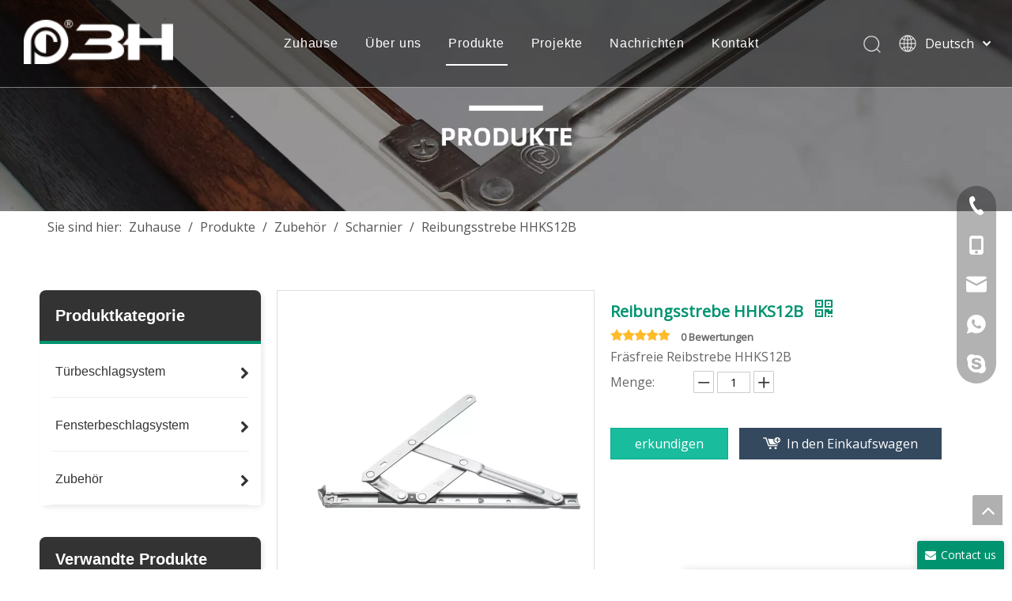

--- FILE ---
content_type: text/html;charset=utf-8
request_url: https://de.3hhardware.com/Reibungsstrebe-HHKS12B-pd767765688.html
body_size: 43176
content:
<!DOCTYPE html> <html lang="de" prefix="og: http://ogp.me/ns#"> <head> <title>Reibungsstrebe HHKS12B vom chinesischen Hersteller - 3H INC.</title> <meta name="keywords" content="Fenster-Reibungsstrebe, SS304-Reibungsstrebe-Scharnier, hochwertige Reibungsstrebe, Stahl-Reibungsstrebe-Scharnier, Aluminium-Fenster-Reibungsstrebe"/> <meta name="description" content="Reibungsstrebe HHKS12B, angeboten vom chinesischen Hersteller 3H INC.. Kaufen Sie Reibungsstrebe HHKS12B direkt zu einem niedrigen Preis und in hoher Qualität."/> <link data-type="dns-prefetch" data-domain="jrrorwxhpjrrlp5p-static.micyjz.com" rel="dns-prefetch" href="//jrrorwxhpjrrlp5p-static.micyjz.com"> <link data-type="dns-prefetch" data-domain="imrorwxhpjrrlp5q-static.micyjz.com" rel="dns-prefetch" href="//imrorwxhpjrrlp5q-static.micyjz.com"> <link data-type="dns-prefetch" data-domain="rprorwxhpjrrlp5q-static.micyjz.com" rel="dns-prefetch" href="//rprorwxhpjrrlp5q-static.micyjz.com"> <link rel="amphtml" href="https://de.3hhardware.com/amp/Reibungsstrebe-HHKS12B-pd767765688.html"/> <link rel="canonical" href="https://de.3hhardware.com/Reibungsstrebe-HHKS12B-pd767765688.html"/> <meta http-equiv="X-UA-Compatible" content="IE=edge"/> <meta name="renderer" content="webkit"/> <meta http-equiv="Content-Type" content="text/html; charset=utf-8"/> <meta name="viewport" content="width=device-width, initial-scale=1, user-scalable=no"/> <link rel="icon" href="//imrorwxhpjrrlp5q-static.micyjz.com/cloud/liBpiKqjlmSRoimkrlpqip/favicon.ico"> <style data-inline="true" data-type="inlineHeadStyle"></style><link type="text/css" rel="stylesheet" href="//imrorwxhpjrrlp5q-static.micyjz.com/concat/0linKB4429RziSjomklknpmjjpl/static/assets/widget/style/component/proddetail/public/public.css,/static/assets/widget/style/component/orderList/public/public.css,/static/assets/widget/script/plugins/videojs/video-js.min.css,/static/assets/widget/script/plugins/select2/select2.css,/static/assets/widget/style/component/onlineService/public/public.css,/static/assets/widget/style/component/prodGroupCategory/prodGroupCategory.css,/static/assets/widget/style/component/articlecategory/slightsubmenu.css,/static/assets/widget/style/component/prodGroupCategory/proGroupCategoryFix.css,/static/assets/widget/style/component/position/position.css,/develop/YGKUfpAgKSEj-LApKUfqghVCt-GvUApKfKKUAU-jjBqrKrjiipiliikjlr-jjBqrKrjiipilikkjjr/style.css,/static/assets/widget/script/plugins/tooltipster/css/tooltipster.css,/static/assets/style/bootstrap/cus.bootstrap.grid.system.css,/static/assets/style/fontAwesome/4.7.0/css/font-awesome.css,/static/assets/style/iconfont/iconfont.css"/> <link type="text/css" rel="stylesheet" href="//rprorwxhpjrrlp5q-static.micyjz.com/concat/9rioKBtue4RfiSjomklknpmjjpl/static/assets/widget/script/plugins/gallery/colorbox/colorbox.css,/static/assets/style/bootstrap/cus.bootstrap.grid.system.split.css,/static/assets/widget/script/plugins/picture/animate.css,/static/assets/widget/style/component/pictureNew/widget_setting_description/picture.description.css,/static/assets/widget/style/component/pictureNew/public/public.css,/static/assets/widget/style/component/follow/widget_setting_iconSize/iconSize24.css,/static/assets/widget/style/component/follow/public/public.css,/static/assets/widget/style/component/onlineService/widget_setting_showStyle/float.css,/static/assets/widget/style/component/onlineService/widget_setting_showStyle/style13.css"/> <link href="//jrrorwxhpjrrlp5p-static.micyjz.com/theme/imjoKBjimqRliSjimqRljSrpprRlnSijSRrjijlrmrriklnri/style/style.css" type="text/css" rel="stylesheet" data-theme="true" data-static="false"/> <style guid='u_e98803616f9c40c8b64f059e8877927a' emptyRender='true' placeholder='true' type='text/css'></style> <link href="//imrorwxhpjrrlp5q-static.micyjz.com/site-res/iokpKBjimqRljSrpprRliSqnnpjiRlpSkpqnllSRrjijorjjiiqnirSRoiljkkjlijrrRrrSk.css?1623934852982" rel="stylesheet" data-extStyle="true" type="text/css" data-extAttr="20210622115701"/><style guid='bfbbb106-b7eb-4cc5-90e0-17abcf01db2a' pm_pageStaticHack='' jumpName='head' pm_styles='head' type='text/css'>.sitewidget-prodCategory-20150203111712 .sitewidget-bd ul li.on>a,.sitewidget-prodCategory-20150203111712 .sitewidget-bd ul.sm li.on>a{border-bottom-color:;background:}.sitewidget-prodCategory-20150203111712 .sm-mint-vertical>.prodli>a:before,.sitewidget-prodCategory-20150203111712 .sm-mint-vertical>.prodli>a:after{background:#eee}.sitewidget-prodCategory-20150203111712 .sm-mint a:hover,.sm-mint a:focus,.sm-mint a:active,.sm-mint a.highlighted{border-bottom-color:#00936f !important;background:#00936f !important;color:#fff !important}.sitewidget-prodCategory-20150203111712 .sitewidget-bd ul li.on>a,.sitewidget-prodCategory-20150203111712 .sitewidget-bd ul.sm li.on>a{color:#00936f}.sitewidget-prodCategory-20150203111712 .sitewidget-bd .prodli a,.sitewidget-prodCategory-20150203111712 .sitewidget-bd .prodli a span{cursor:initial}.sitewidget-prodCategory-20150203111712 .sitewidget-bd .prodli a span.prodCate-jump{cursor:pointer}.sitewidget-relatedProducts-20210306011953 .sitewidget-relatedProducts-container .InquireAndBasket,.sitewidget-relatedProducts-20210306011953 .sitewidget-relatedProducts-container .prodlist-pro-inquir,.sitewidget-relatedProducts-20210306011953 .sitewidget-relatedProducts-container .default-addbasket,.sitewidget-relatedProducts-20210306011953 .sitewidget-relatedProducts-container .prodlist-parameter-btns .default-button{color:;background-color:}.sitewidget-relatedProducts-20210306011953 .sitewidget-relatedProducts-container .InquireAndBasket i,.sitewidget-relatedProducts-20210306011953 .sitewidget-relatedProducts-container .prodlist-pro-inquir i,.sitewidget-relatedProducts-20210306011953 .sitewidget-relatedProducts-container.InquireAndBasket span,.sitewidget-relatedProducts-20210306011953 .sitewidget-relatedProducts-container .prodlist-pro-inquir span .sitewidget-relatedProducts-20210306011953 .prodlist-parameter-btns .default-button{color:}.sitewidget-relatedProducts-20210306011953 .sitewidget-relatedProducts-container .related-prod-video{display:block;position:relative;z-index:1}.sitewidget-relatedProducts-20210306011953 .sitewidget-relatedProducts-container .related-prod-video .related-prod-video-play-icon{background:rgba(0,0,0,0.50);border-radius:14px;color:#fff;padding:0 10px;left:10px;bottom:20px;cursor:pointer;font-size:12px;position:absolute;z-index:10}.sitewidget-relatedProducts .sitewidget-relatedProducts-hasBtns{padding:0 35px}.sitewidget-prodDetail-20141127140104 .proddetail-wrap .video-js video{height:100% !important}.sitewidget-prodDetail-20141127140104 .prodetail-slider .prod-pic-item .prodetail-slider-btn{color:black}.sitewidget-prodDetail-20141127140104 .ms-skin-default .ms-nav-next,.sitewidget-prodDetail-20141127140104 .ms-skin-default .ms-nav-prev{color:black}.sitewidget-prodDetail-20141127140104 .pro-this-prodBrief table{max-width:100%}.sitewidget-prodDetail-20141127140104 #orderModel{display:inline-block}.sitewidget-prodDetail-20141127140104 #paypalBtn #paypal-button-container{padding:0}.sitewidget-prodDetail-20141127140104 #paypalBtn #paypal-button-container .paypal-buttons>iframe.component-frame{z-index:1}@media(max-width:550px){.sitewidget-prodDetail-20141127140104 .this-description-table .skuParams .description-btn-wrap .alfProdDataildad{height:auto !important;min-height:40px}.sitewidget-prodDetail-20141127140104 .this-description-table .skuParams .description-btn-wrap .alfProdDataildad .skuimgtitle{width:calc(100% - 50px);line-height:1.5em !important;height:auto !important;min-height:36px;display:inline-flex !important;align-items:center}}.sitewidget-prodDetail-20141127140104 .switch3D{bottom:110px}@media(max-width:989px){.sitewidget-prodDetail-20141127140104 .switch3D{bottom:calc(24px + 44px)}}.new-threed-box{position:fixed;top:50%;left:50%;transform:translate(-50%,-50%);box-shadow:0 0 20px 0 rgba(0,0,0,0.2);z-index:10000000000000;line-height:1;border-radius:10px}.new-threed-box iframe{width:950px;height:720px;max-width:100vw;max-height:100vh;border-radius:10px;border:0}.new-threed-box iframe .only_full_width{display:block !important}.new-threed-box .close{position:absolute;right:11px;top:12px;width:18px;height:18px;cursor:pointer}@media(max-width:800px){.new-threed-box iframe{width:100vw;height:100vh;border-radius:0}.new-threed-box{border-radius:0}}.sitewidget-prodDetail-20141127140104 .sitewidget-bd .tinymce-render-box *{all:revert-layer}.sitewidget-prodDetail-20141127140104 .sitewidget-bd .tinymce-render-box img{vertical-align:middle;max-width:100%}.sitewidget-prodDetail-20141127140104 .sitewidget-bd .tinymce-render-box iframe{max-width:100%}.sitewidget-prodDetail-20141127140104 .sitewidget-bd .tinymce-render-box table{border-collapse:collapse}.sitewidget-prodDetail-20141127140104 .sitewidget-bd .tinymce-render-box *{margin:0}.sitewidget-prodDetail-20141127140104 .sitewidget-bd .tinymce-render-box table:not([cellpadding]) td,.sitewidget-prodDetail-20141127140104 .sitewidget-bd .tinymce-render-box table:not([cellpadding]) th{padding:.4rem}.sitewidget-prodDetail-20141127140104 .sitewidget-bd .tinymce-render-box table[border]:not([border="0"]):not([style*=border-width]) td,.sitewidget-prodDetail-20141127140104 .sitewidget-bd .tinymce-render-box table[border]:not([border="0"]):not([style*=border-width]) th{border-width:1px}.sitewidget-prodDetail-20141127140104 .sitewidget-bd .tinymce-render-box table[border]:not([border="0"]):not([style*=border-style]) td,.sitewidget-prodDetail-20141127140104 .sitewidget-bd .tinymce-render-box table[border]:not([border="0"]):not([style*=border-style]) th{border-style:solid}.sitewidget-prodDetail-20141127140104 .sitewidget-bd .tinymce-render-box table[border]:not([border="0"]):not([style*=border-color]) td,.sitewidget-prodDetail-20141127140104 .sitewidget-bd .tinymce-render-box table[border]:not([border="0"]):not([style*=border-color]) th{border-color:#ccc}.sitewidget-prodDetail-20141127140104 .sitewidget-bd h1.this-description-name{font-size:20px;line-height:27px;letter-spacing:0;text-align:left;color:#00936f;font-weight:bold}.sitewidget-prodDetail-20141127140104 .prod_member_desc{position:relative}.sitewidget-prodDetail-20141127140104 .prod_member_desc .prod_member_desc_pop{display:none;position:absolute;border:1px solid #ccc;background:#fff;width:300px;border-radius:6px;padding:5px 8px;left:0;z-index:1000}.sitewidget-prodDetail-20141127140104 .prod_member_desc .prod_member_desc_icon{margin:0 1px;width:12px;height:12px;cursor:pointer;transform:translateY(-4px)}.sitewidget-form-20210306025830 #formsubmit{pointer-events:none}.sitewidget-form-20210306025830 #formsubmit.releaseClick{pointer-events:unset}.sitewidget-form-20210306025830 .form-horizontal input,.sitewidget-form-20210306025830 .form-horizontal span:not(.select2-selection--single),.sitewidget-form-20210306025830 .form-horizontal label,.sitewidget-form-20210306025830 .form-horizontal .form-builder button{height:20px !important;line-height:20px !important}.sitewidget-form-20210306025830 .uploadBtn{padding:4px 15px !important;height:20px !important;line-height:20px !important}.sitewidget-form-20210306025830 select,.sitewidget-form-20210306025830 input[type="text"],.sitewidget-form-20210306025830 input[type="password"],.sitewidget-form-20210306025830 input[type="datetime"],.sitewidget-form-20210306025830 input[type="datetime-local"],.sitewidget-form-20210306025830 input[type="date"],.sitewidget-form-20210306025830 input[type="month"],.sitewidget-form-20210306025830 input[type="time"],.sitewidget-form-20210306025830 input[type="week"],.sitewidget-form-20210306025830 input[type="number"],.sitewidget-form-20210306025830 input[type="email"],.sitewidget-form-20210306025830 input[type="url"],.sitewidget-form-20210306025830 input[type="search"],.sitewidget-form-20210306025830 input[type="tel"],.sitewidget-form-20210306025830 input[type="color"],.sitewidget-form-20210306025830 .uneditable-input{height:20px !important}.sitewidget-form-20210306025830.sitewidget-inquire .control-group .controls .select2-container .select2-selection--single .select2-selection__rendered{height:20px !important;line-height:20px !important}.sitewidget-form-20210306025830 textarea.cus-message-input{min-height:20px !important}.sitewidget-form-20210306025830 .add-on,.sitewidget-form-20210306025830 .add-on{height:20px !important;line-height:20px !important}.sitewidget-form-20210306025830 .input-valid-bg{background:#ffece8 !important;outline:0}.sitewidget-form-20210306025830 .input-valid-bg:focus{background:#fff !important;border:1px solid #f53f3f !important}.sitewidget-form-20210306025830 #formsubmit{border:0 solid #2e6da4;border-radius:4px;background:#00936f;color:#fff;font-size:14px;width:102px;height:30px}.sitewidget-form-20210306025830 #formsubmit:hover{border:0 solid #204d74;border-radius:4px;background:#038263;color:#fff;font-size:14px}.sitewidget-form-20210306025830 #formreset{width:102px;font-size:14px;height:30px}.sitewidget-form-20210306025830 #formreset:hover{font-size:14px}.sitewidget-form-20210306025830 .submitGroup .controls{text-align:center}.sitewidget-form-20210306025830 .control-label span{color:inherit}.form_fixed_button{background:#00936f}.sitewidget-form-20210306025830 .multiple-parent input[type='checkbox']+label:before{content:"";display:inline-block;width:12px;height:12px;border:1px solid #888;border-radius:3px;margin-right:6px;margin-left:6px;transition-duration:.2s}.sitewidget-form-20210306025830 .multiple-parent input[type='checkbox']:checked+label:before{width:50%;border-color:#888;border-left-color:transparent;border-top-color:transparent;-webkit-transform:rotate(45deg) translate(1px,-4px);transform:rotate(45deg) translate(1px,-4px);margin-right:12px;width:6px}.sitewidget-form-20210306025830 .multiple-parent input[type="checkbox"]{display:none}.sitewidget-form-20210306025830 .multiple-parent{display:none;width:100%}.sitewidget-form-20210306025830 .multiple-parent ul{list-style:none;width:100%;text-align:left;border-radius:4px;padding:10px 5px;box-sizing:border-box;height:auto;overflow-x:hidden;overflow-y:scroll;box-shadow:0 4px 5px 0 rgb(0 0 0 / 14%),0 1px 10px 0 rgb(0 0 0 / 12%),0 2px 4px -1px rgb(0 0 0 / 30%);background-color:#fff;margin:2px 0 0 0;border:1px solid #ccc;box-shadow:1px 1px 2px rgb(0 0 0 / 10%) inset}.sitewidget-form-20210306025830 .multiple-parent ul::-webkit-scrollbar{width:2px;height:4px}.sitewidget-form-20210306025830 .multiple-parent ul::-webkit-scrollbar-thumb{border-radius:5px;-webkit-box-shadow:inset 0 0 5px rgba(0,0,0,0.2);background:#4e9e97}.sitewidget-form-20210306025830 .multiple-parent ul::-webkit-scrollbar-track{-webkit-box-shadow:inset 0 0 5px rgba(0,0,0,0.2);border-radius:0;background:rgba(202,202,202,0.23)}.sitewidget-form-20210306025830 .multiple-select{width:100%;height:auto;min-height:40px;line-height:40px;border-radius:4px;padding-right:10px;padding-left:10px;box-sizing:border-box;overflow:hidden;background-size:auto 80%;border:1px solid #ccc;box-shadow:1px 1px 2px rgb(0 0 0 / 10%) inset;background-color:#fff;position:relative}.sitewidget-form-20210306025830 .multiple-select:after{content:'';position:absolute;top:50%;right:6px;width:0;height:0;border:8px solid transparent;border-top-color:#888;transform:translateY(calc(-50% + 4px));cursor:pointer}.sitewidget-form-20210306025830 .multiple-select span{line-height:28px;color:#666}.sitewidget-form-20210306025830 .multiple-parent label{color:#333;display:inline-flex;align-items:center;height:30px;line-height:22px;padding:0}.sitewidget-form-20210306025830 .select-content{display:inline-block;border-radius:4px;line-height:23px;margin:2px 2px 0 2px;padding:0 3px;border:1px solid #888;height:auto}.sitewidget-form-20210306025830 .select-delete{cursor:pointer}.sitewidget-form-20210306025830 select[multiple]{display:none}</style><link rel='stylesheet' href='https://fonts.googleapis.com/css?family=Open+Sans:400&display=swap' data-type='1' type='text/css' media='all'/> <script type="text/javascript" src="//rprorwxhpjrrlp5q-static.micyjz.com/static/t-7oBmBKiKjomklknpmjjpj/assets/script/jquery-1.11.0.concat.js"></script> <script async src="//ld-analytics.micyjz.com/lrinKBrpprRlrSSRRQRiiSonlnjr/ltm-web.js?v=1624334221000"></script><script guid='982d9da4-1344-47f1-89aa-b609ae5a7040' pm_pageStaticHack='true' jumpName='head' pm_scripts='head' type='text/javascript'>try{(function(window,undefined){var phoenixSite=window.phoenixSite||(window.phoenixSite={});phoenixSite.lanEdition="DE_DE";var page=phoenixSite.page||(phoenixSite.page={});page.cdnUrl="//jrrorwxhpjrrlp5p-static.micyjz.com";page.siteUrl="http://de-mic-ss-hehe.micyjz.com";page.lanEdition=phoenixSite.lanEdition;page._menu_prefix="";page._pId="lDKpBkmyuqWE";phoenixSite._sViewMode="true";phoenixSite._templateSupport="true";phoenixSite._singlePublish="false"})(this)}catch(e){try{console&&console.log&&console.log(e)}catch(e){}};</script> <!--[if lt IE 9]><style guid='u_0fa307ce14344a80a0616b3da203fedf' type='text/css'>.col-md-1,.col-md-2,.col-md-3,.col-md-4,.col-md-5,.col-md-6,.col-md-7,.col-md-8,.col-md-9,.col-md-10,.col-md-11,.col-md-12{float:left}.col-md-12{width:100%}.col-md-11{width:91.66666666666666%}.col-md-10{width:83.33333333333334%}.col-md-9{width:75%}.col-md-8{width:66.66666666666666%}.col-md-7{width:58.333333333333336%}.col-md-6{width:50%}.col-md-5{width:41.66666666666667%}.col-md-4{width:33.33333333333333%;*width:33.2%}.col-md-3{width:25%}.col-md-2{width:16.666666666666664%}.col-md-1{width:8.333333333333332%}</style> <script src="//imrorwxhpjrrlp5q-static.micyjz.com/static/assets/script/plugins/bootstrap/respond.src.js?_=1623934852982"></script> <link href="//rprorwxhpjrrlp5q-static.micyjz.com/respond-proxy.html" id="respond-proxy" rel="respond-proxy"/> <link href="/assets/respond/respond.proxy.gif" id="respond-redirect" rel="respond-redirect"/> <script src="/assets/respond/respond.proxy.js?_=1623934852982"></script><![endif]--> <script id='u_2d53ab517e874f7e97ebb6bd7df0b267' guid='u_2d53ab517e874f7e97ebb6bd7df0b267' pm_script='init_top' type='text/javascript'>try{(function(window,undefined){var datalazyloadDefaultOptions=window.datalazyloadDefaultOptions||(window.datalazyloadDefaultOptions={});datalazyloadDefaultOptions["version"]="2.0.1";datalazyloadDefaultOptions["isMobileViewer"]="false";datalazyloadDefaultOptions["hasCLSOptimizeAuth"]="false";datalazyloadDefaultOptions["_version"]="1.0";datalazyloadDefaultOptions["isPcOptViewer"]="false"})(this)}catch(e){try{console&&console.log&&console.log(e)}catch(e){}};</script> </head> <body class=" frontend-body-canvas"> <div id='backstage-headArea' headFlag='1'> <div class="siteblocks-setting-wrap YGKUfpAgKSEj_20201118143322" id="siteblocks-setting-wrap-mRfgWHAZrTBj" data-settingId="mRfgWHAZrTBj" data-versionNo="20201118143322" data-level="rows" data-type="siteblocks" data-mobileBg="true" data-classAttr="siteblocks-mvfAKUpKzoeE-20210330075337" data-appId="10844" data-encodeAppId="YGKUfpAgKSEj"> <div class="siteblocks-container" style=''> <style>.sq_header_1{position:fixed;width:100%;top:0;left:0;z-index:1000}#siteblocks-setting-wrap-mRfgWHAZrTBj .sq_header_1 .sq_nav_1 .navigation ul li>.sub>ul>li>a{color:#00936f}#siteblocks-setting-wrap-mRfgWHAZrTBj .sq_header_1 .sq_nav_1 .navigation ul li>.sub>ul>li>ul>li>a{color:#00936f}#siteblocks-setting-wrap-mRfgWHAZrTBj .sq_header_1 .sq_nav_1 .navigation ul li>.sub>ul>li{border-color:#00936f}#siteblocks-setting-wrap-mRfgWHAZrTBj .sq_header_1 .lang-list li a{color:#00936f}#siteblocks-setting-wrap-mRfgWHAZrTBj .sq_header_3 .sq_nav_1 .navigation ul li a{color:#00936f}#siteblocks-setting-wrap-mRfgWHAZrTBj .sq_header_3 .sq_nav_1 .navigation ul li .fa.fa-angle-down{color:#00936f}#siteblocks-setting-wrap-mRfgWHAZrTBj .sq_header_1_screen{background-color:#00936f !important}#siteblocks-setting-wrap-mRfgWHAZrTBj .sq_header_1 .sq_nav_1 .navigation ul li .sub ul li a:before{background:#00936f}#siteblocks-setting-wrap-mRfgWHAZrTBj .sq_header_1{background-color:rgba(0,0,0,0.4)}</style> <div class="sq_header_1 sq_header_2"> <i data-blocksetting-color="{'color':'colorVal-1-rgb(0, 147, 111)'}" style="display:none;"></i> <div class="sq_icon_1"> <div class="backstage-blocksEditor-wrap sq_icon_img" data-wrap-type="1" data-storage="0" data-blocksEditor-type="phoenix_blocks_image" data-auto_uuid=f85b6966-76c6-4871-932c-1ad29e3e635c><div data-suggest_width="200" data-suggest_height="66" class="backstage-componet"> <div class="backstage-componet-bd" data-setting-base64="eyJzdW1UeXBlIjoiMCIsImxpbmtUeXBlIjoiMCIsInNlbGVjdGVkUGFnZUlkIjoidm9BZnFGY1N1QnZPIiwiaXNPcGVuTmV3Ijp0cnVlLCJuZWVkTm9Gb2xsb3ciOmZhbHNlfQ=="> <a class="blocks-image" href="/index.html"><img src="//imrorwxhpjrrlp5q-static.micyjz.com/cloud/lrBpiKqjlmSRoijqjjqriq/logo-3HInc.png" alt="logo-3glied." title=""></a> </div> </div></div> </div> <div class="sq_nav_1" style="display:none;"> <div class="backstage-blocksEditor-wrap navigation" data-wrap-type="1" data-relate-appId="MRAUpfKKpsgB" data-storage="1" data-blocksEditor-type="phoenix_blocks_navigation" data-auto_uuid=1fe73f24-8c35-475a-b682-79f9924eddfa> <ul class="blockNavBar fix"> <li id="parent_0"> <a id="19777264" target="_self" href="/" data-currentIndex=""> Zuhause </a> </li> <li id="parent_1"> <a id="19777294" target="_self" href="/aboutus.html" data-currentIndex=""> Über uns </a> <i class="fa fa-angle-down icon "> </i> <div class="sub"> <ul class="subUl"> <li> <a target="_self" rel="" href="/aboutus.html"> Unternehmensvorstellung </a> </li> <li> <a target="_self" rel="" href="/210305203947.html"> Videos </a> </li> </ul> </div> </li> <li id="parent_2"> <a id="19777344" target="_self" href="/products.html" data-currentIndex="2"> Produkte </a> <i class="fa fa-angle-down icon "> </i> <div class="sub"> <ul class="subUl"> <li> <a target="_self" rel="" href="/Aluminiumfenster-Systeml%C3%B6sung-pl3962122.html"> Aluminiumfenster-Systemlösung </a> </li> <li> <a target="_self" rel="" href="/Aluminiumt%C3%BCrsysteml%C3%B6sung-pl3562122.html"> Aluminiumtürsystemlösung </a> </li> <li> <a target="_self" rel="" href="/Aluminiumzubeh%C3%B6r-pl3752122.html"> Aluminiumzubehör </a> </li> <li> <a target="_self" rel="" href="/Glaszubeh%C3%B6r-pl3952122.html"> Glaszubehör </a> </li> <li> <a target="_self" rel="" href="/Holzt%C3%BCr-Zubeh%C3%B6r-pl3293122.html"> Holztür-Zubehör </a> </li> <li> <a target="_self" rel="" href="/UPVC-Fenster-und-T%C3%BCrzubeh%C3%B6r-pl3383122.html"> UPVC-Fenster- und Türzubehör </a> </li> </ul> </div> </li> <li id="parent_3"> <a id="19777304" target="_self" href="/asia.html" data-currentIndex=""> Projekte </a> <i class="fa fa-angle-down icon "> </i> <div class="sub"> <ul class="subUl"> <li> <a target="_self" rel="" href="/asia.html"> Südlichste Asien. </a> </li> <li> <a target="_self" rel="" href="/210305184514.html"> Ozeanien </a> </li> <li> <a target="_self" rel="" href="/210405233450.html"> Südasien-Mittlerer Osten </a> </li> <li> <a target="_self" rel="" href="/210405233600.html"> Europa </a> </li> <li> <a target="_self" rel="" href="/210305184030.html"> Afrika </a> </li> <li> <a target="_self" rel="" href="/210305184453.html"> Nordamerika </a> </li> <li> <a target="_self" rel="" href="/210405233345.html"> Central &amp; Südamerika </a> </li> </ul> </div> </li> <li id="parent_4"> <a id="19777354" target="_self" href="/news.html" data-currentIndex=""> Nachrichten </a> </li> <li id="parent_5"> <a id="19777364" target="_self" href="/contactus.html" data-currentIndex=""> Kontakt </a> <i class="fa fa-angle-down icon "> </i> <div class="sub"> <ul class="subUl"> <li> <a target="_self" rel="" href="/faqlist.html"> FAQ </a> </li> <li> <a target="_self" rel="" href="/contactus.html"> Kontakt </a> </li> <li> <a target="_self" rel="" href="/partnership.html"> Partnerschaft </a> </li> </ul> </div> </li> </ul> </div> </div> <div class="sq_right_1"> <div class="sq_search_1"> <div class="backstage-blocksEditor-wrap serach" data-wrap-type="1" data-relate-appId="PEfApUKpfjQL" data-storage="1" data-blocksEditor-type="phoenix_blocks_serach" data-auto_uuid=e4d3ecb6-1418-484b-a3f2-3e00ed918e8a><form action="/phoenix/admin/prod/search" method="get" novalidate> <div class="search-wrap"> <div class="search-input"> <input type="text" name="searchValue" id="inputSearch" placeholder="Search" autocomplete="off"/> <img src="//imrorwxhpjrrlp5q-static.micyjz.com/cloud/inBqjKlqRinSojoqlmjq/sosuoxiao.png" alt="" title=""> <button type="submit" class="hide"> <img src="//imrorwxhpjrrlp5q-static.micyjz.com/cloud/inBqjKlqRinSojoqlmjq/sosuoxiao.png" alt="" title=""> </button> </div> </div> </form></div> </div> <div class="sq_language_1"> <div class="backstage-blocksEditor-wrap langBar" data-wrap-type="1" data-relate-appId="PNpfKAUAiAnL" data-storage="1" data-blocksEditor-type="phoenix_blocks_langBar" data-auto_uuid=6336c502-6c55-40ee-b8a5-67f6d56b95b7> <div class="lang-show-word"> <span class="sq_language_span"> <img src="//imrorwxhpjrrlp5q-static.micyjz.com/cloud/ipBqjKlqRinSjjllnrjn/language.png" alt="" title=""> <span>Deutsch</span> <img src="//imrorwxhpjrrlp5q-static.micyjz.com/cloud/ioBqjKlqRinSkjqiqnjo/jiantou.png" alt="" title=""> </span> </div> <ul class="lang-list hide"> <li class="lang-item"> <a href='https://www.3hhardware.com'> English </a> </li> <li class="lang-item"> <a href='https://cn-mic-ss-hehe.micyjz.com'> 简体中文 </a> </li> <li class="lang-item"> <a href='https://sa-mic-ss-hehe.micyjz.com'> العربية </a> </li> <li class="lang-item"> <a href='https://fr-mic-ss-hehe.micyjz.com'> Français </a> </li> <li class="lang-item"> <a href='https://ru-mic-ss-hehe.micyjz.com'> Pусский </a> </li> <li class="lang-item"> <a href='https://es-mic-ss-hehe.micyjz.com'> Español </a> </li> <li class="lang-item"> <a href='https://pt-mic-ss-hehe.micyjz.com'> Português </a> </li> <li class="lang-item"> <a href='https://it-mic-ss-hehe.micyjz.com'> Italiano </a> </li> <li class="lang-item"> <a href='https://vi-mic-ss-hehe.micyjz.com'> Tiếng Việt </a> </li> <li class="lang-item"> <a href='https://th-mic-ss-hehe.micyjz.com'> ไทย </a> </li> </ul></div> </div> <div class="sq_nav_menu"> <div class="menuopen"><img class="fa-bars" src="//imrorwxhpjrrlp5q-static.micyjz.com/cloud/ijBqjKlqRinSqjlmmrjq/osw-nav-mo.png" alt="" title="" width="22" height="22" style="cursor:pointer;"></div> <div class="menuclose"><img class="fa-close" src="//imrorwxhpjrrlp5q-static.micyjz.com/cloud/ioBqjKlqRinSqjlmjijo/osw-nav-mo.png" alt="" title="" width="18" height="18" style="cursor:pointer;"></div> </div> </div> </div> </div> <input type="hidden" name="appIsDev" value="0"/> </div> <script type="text" attr="mobileHeadArea">{"mobilenHeadBtnFlage":"false","mobilenHeadBgcolor":"none"}</script></div><div id="backstage-bodyArea"><div class="outerContainer" data-mobileBg="true" id="outerContainer_1614946099386" data-type="outerContainer" data-level="rows"><div class="container-opened" data-type="container" data-level="rows" cnttype="backstage-container-mark"><div class="row" data-type="rows" data-level="rows" data-attr-xs="null" data-attr-sm="null"><div class="col-md-12" id="column_1614946052035" data-type="columns" data-level="columns"><div id="location_1614946052038" data-type="locations" data-level="rows"><div class="backstage-stwidgets-settingwrap" scope="0" settingId="ZZfgMRUOhpKE" id="component_ZZfgMRUOhpKE" relationCommonId="lDKpBkmyuqWE" classAttr="sitewidget-pictureNew-20210305200818"> <div class="sitewidget-pictureNew sitewidget-pictureNew-20210305200818"> <div class="sitewidget-bd"> <div class="picture-resize-wrap " style="position: relative; width: 100%; text-align: left; "> <span class="picture-wrap pic-style-default " id="picture-wrap-ZZfgMRUOhpKE" style="display: inline-block;vertical-align: middle; position: relative; max-width: 100%; "> <a class="imgBox mobile-imgBox" style="display: inline-block; position: relative;max-width: 100%;" aria-label="Products-banner"> <img class="lazy" phoenix-lazyload="//imrorwxhpjrrlp5q-static.micyjz.com/cloud/lmBpiKqjlmSRqiqqnnpoip/Products-banner.jpg" src="//jrrorwxhpjrrlp5p-static.micyjz.com/static/assets/widget/images/lazyload-loading.gif?1623934852982" alt="Products-banner" title="" style="visibility:hidden;"/> </a> </span> </div> </div> </div> </div> <script type="text/x-pc-opt-script" data-id="ZZfgMRUOhpKE" data-alias="pictureNew" data-jsOptimization='true'>(function(window,$,undefined){try{(function(window,$,undefined){var respSetting={},temp;var picLinkTop="";$(function(){if("0"=="10")$("#picture-wrap-ZZfgMRUOhpKE").mouseenter(function(){$(this).addClass("singleHoverValue")});if("0"=="11")$("#picture-wrap-ZZfgMRUOhpKE").mouseenter(function(){$(this).addClass("picHoverReflection")});var version=$.trim("20210301111340");if(!!!version)version=undefined;var initPicHoverEffect_ZZfgMRUOhpKE=function(obj){$(obj).find(".picture-wrap").removeClass("animated bounceInDown bounceInLeft bounceInRight bounceInUp fadeInDownBig fadeInLeftBig fadeInRightBig fadeInUpBig zoomInDown zoomInLeft zoomInRight zoomInUp");
$(obj).find(".picture-wrap").removeClass("animated bounce zoomIn pulse rotateIn swing fadeIn")};if(phoenixSite.phoenixCompSettings&&typeof phoenixSite.phoenixCompSettings.pictureNew!=="undefined"&&phoenixSite.phoenixCompSettings.pictureNew.version==version&&typeof phoenixSite.phoenixCompSettings.pictureNew.pictureLoadEffect=="function"){phoenixSite.phoenixCompSettings.pictureNew.pictureLoadEffect("ZZfgMRUOhpKE",".sitewidget-pictureNew-20210305200818","","",respSetting);return}var resourceUrl="//imrorwxhpjrrlp5q-static.micyjz.com/static/assets/widget/script/compsettings/comp.pictureNew.settings.js?_\x3d1623934852982";
if(phoenixSite&&phoenixSite.page){var cdnUrl=phoenixSite.page.cdnUrl;resourceUrl=cdnUrl+"/static/assets/widget/script/compsettings/comp.pictureNew.settings.js?_\x3d1623934852982"}var callback=function(){phoenixSite.phoenixCompSettings.pictureNew.pictureLoadEffect("ZZfgMRUOhpKE",".sitewidget-pictureNew-20210305200818","","",respSetting)};if(phoenixSite.cachedScript)phoenixSite.cachedScript(resourceUrl,callback());else $.getScript(resourceUrl,callback())})})(window,jQuery)}catch(e){try{console&&console.log&&
console.log(e)}catch(e){}}})(window,$);</script> </div></div></div></div></div><div class="outerContainer" data-mobileBg="true" id="outerContainer_1614971280886" data-type="outerContainer" data-level="rows"><div class="container" data-type="container" data-level="rows" cnttype="backstage-container-mark"><div class="row" data-type="rows" data-level="rows" data-attr-xs="null" data-attr-sm="null"><div class="col-md-12" id="column_1614971269566" data-type="columns" data-level="columns"><div id="location_1614971269570" data-type="locations" data-level="rows"><div class="backstage-stwidgets-settingwrap" scope="0" settingId="lEfqhcpjMzYZ" id="component_lEfqhcpjMzYZ" relationCommonId="lDKpBkmyuqWE" classAttr="sitewidget-position-20210306030837"> <div class="sitewidget-position sitewidget-position-20210306030837"> <div class="sitewidget-bd fix "> <span class="sitewidget-position-description sitewidget-position-icon">Sie sind hier:</span> <span itemprop="itemListElement" itemscope="" itemtype="https://schema.org/ListItem"> <a itemprop="item" href="/"> <span itemprop="name">Zuhause</span> </a> <meta itemprop="position" content="1"> </span> / <span itemprop="itemListElement" itemscope="" itemtype="https://schema.org/ListItem"> <a itemprop="item" href="/products.html"> <span itemprop="name">Produkte</span> </a> <meta itemprop="position" content="2"> </span> / <span itemprop="itemListElement" itemscope="" itemtype="https://schema.org/ListItem"> <a itemprop="item" href="/Zubeh%C3%B6r-pl69473467.html"> <span itemprop="name">Zubehör</span> </a> <meta itemprop="position" content="3"> </span> / <span itemprop="itemListElement" itemscope="" itemtype="https://schema.org/ListItem"> <a itemprop="item" href="/Scharnier-pl3552122.html"> <span itemprop="name">Scharnier</span> </a> <meta itemprop="position" content="4"> </span> / <span class="sitewidget-position-current">Reibungsstrebe HHKS12B</span> </div> </div> <script type="text/x-pc-opt-script" data-id="lEfqhcpjMzYZ" data-alias="position" data-jsOptimization='true'>(function(window,$,undefined){})(window,$);</script> </div> </div></div></div></div></div><div class="outerContainer" data-mobileBg="true" id="outerContainer_1543301354589" data-type="outerContainer" data-level="rows"><div class="container" data-type="container" data-level="rows" cnttype="backstage-container-mark"><div class="row" data-type="rows" data-level="rows" data-attr-xs="null" data-attr-sm="null"><div class="col-md-12" id="column_1543301351116" data-type="columns" data-level="columns"><div id="location_1543301351118" data-type="locations" data-level="rows"><div class="backstage-stwidgets-settingwrap" id="component_qRpVWHKZfmzj" data-scope="0" data-settingId="qRpVWHKZfmzj" data-relationCommonId="lDKpBkmyuqWE" data-classAttr="sitewidget-placeHolder-20181127144913"> <div class="sitewidget-placeholder sitewidget-placeHolder-20181127144913"> <div class="sitewidget-bd"> <div class="resizee" style="height:50px"></div> </div> </div> <script type="text/x-pc-opt-script" data-id="qRpVWHKZfmzj" data-alias="placeHolder" data-jsOptimization='true'>(function(window,$,undefined){})(window,$);</script></div> </div></div></div></div></div><div class="outerContainer" data-mobileBg="true" id="outerContainer_1417067775027" data-type="outerContainer" data-level="rows"><div class="container" data-type="container" data-level="rows" cnttype="backstage-container-mark"><div class="row" data-type="rows" data-level="rows" data-attr-xs="null" data-attr-sm="null"><div class="col-md-3" id="column_1614959620887" data-type="columns" data-level="columns"><div id="location_1614959620888" data-type="locations" data-level="rows"><div class="backstage-stwidgets-settingwrap" scope="0" settingId="rdULMcAiIOkt" data-speedType="hight" id="component_rdULMcAiIOkt" relationCommonId="lDKpBkmyuqWE" classAttr="sitewidget-prodCategory-20150203111712"> <div class="sitewidget-prodGroupCategory sitewidget-prodCategory-20150203111712 prodGroupCategory1"> <div class="sitewidget-hd sitewidget-all "> <h2>Produktkategorie<span class="sitewidget-thumb todown"><i class="fa fa-angle-down" aria-hidden="true"></i></span></h2> </div> <div class="sitewidget-bd sitewidget-all"> <style>@media screen and (max-width:768px){#gbBgColorAll span.sub-arrow{display:block !important;width:20px;height:20px;text-align:center}#gbBgColorAll .prodCate-jump{width:100%;margin-left:5px}#gbBgColorAll.gb-style4 .prodCate-jump{margin-left:10px}}</style> <script>$(function(){$("#gbBgColorAll .prodCate-jump").click(function(){var jumpUrl=$(this).attr("data-jump");if(jumpUrl){var _menu_prefix="";if(phoenixSite.page!=undefined&&phoenixSite.page._menu_prefix!=undefined)_menu_prefix=phoenixSite.page._menu_prefix;window.open(_menu_prefix+jumpUrl,"_self")}return false});$("#gbBgColorAll").on("click",".sub-arrow",function(){$(this).parent().click();return false})});</script> <div id="gbBgColorAll" class=""> <ul id="menu-mint-vertical" class="sm sm-vertical sm-mint sm-mint-vertical fix "> <li class="prodli "> <a class="" href="javascript:;" title="Türbeschlagsystem "> <span data-jump="/T%C3%BCrbeschlagsystem-pl67373467.html" class="prodCate-jump">Türbeschlagsystem </span> </a> <ul class=""> <li class="prodli "> <a class="" href="javascript:;" title="Flügeltürbeschlagsystem "> <span data-jump="/Fl%C3%BCgelt%C3%BCrbeschlagsystem-pl68473467.html" class="prodCate-jump">Flügeltürbeschlagsystem </span> </a> </li> <li class="prodli "> <a class="" href="javascript:;" title="Schiebetür-Beschlagsystem "> <span data-jump="/Schiebet%C3%BCr-Beschlagsystem-pl69573467.html" class="prodCate-jump">Schiebetür-Beschlagsystem </span> </a> </li> <li class="prodli "> <a class="" href="javascript:;" title="Beschlagsystem für Falttüren "> <span data-jump="/Beschlagsystem-f%C3%BCr-Faltt%C3%BCren-pl60573467.html" class="prodCate-jump">Beschlagsystem für Falttüren </span> </a> </li> <li class="prodli "> <a class="" href="javascript:;" title="Hebe- und Schiebetür-Beschlagsystem"> <span data-jump="/Hebe-und-Schiebet%C3%BCr-Beschlagsystem-pl61573467.html" class="prodCate-jump">Hebe- und Schiebetür-Beschlagsystem</span> </a> </li> <li class="prodli "> <a class="" href="javascript:;" title="Glastür-Beschlagsystem "> <span data-jump="/Glast%C3%BCr-Beschlagsystem-pl62573467.html" class="prodCate-jump">Glastür-Beschlagsystem </span> </a> </li> <li class="prodli "> <a class="" href="javascript:;" title="Beschlagsystem für Innentüren"> <span data-jump="/Beschlagsystem-f%C3%BCr-Innent%C3%BCren-pl63573467.html" class="prodCate-jump">Beschlagsystem für Innentüren</span> </a> </li> <li class="prodli "> <a class="" href="javascript:;" title="Aufklappbar"> <span data-jump="/Aufklappbar-pl62108757.html" class="prodCate-jump">Aufklappbar</span> </a> </li> <li class="prodli "> <a class="" href="javascript:;" title="Gleiten"> <span data-jump="/Gleiten-pl61108757.html" class="prodCate-jump">Gleiten</span> </a> </li> </ul> </li> <li class="prodli "> <a class="" href="javascript:;" title="Fensterbeschlagsystem "> <span data-jump="/Fensterbeschlagsystem-pl68373467.html" class="prodCate-jump">Fensterbeschlagsystem </span> </a> <ul class=""> <li class="prodli "> <a class="" href="javascript:;" title="Beschlagsystem für Schwingfenster "> <span data-jump="/Beschlagsystem-f%C3%BCr-Schwingfenster-pl64573467.html" class="prodCate-jump">Beschlagsystem für Schwingfenster </span> </a> </li> <li class="prodli "> <a class="" href="javascript:;" title="Beschlagsystem für Markisenfenster "> <span data-jump="/Beschlagsystem-f%C3%BCr-Markisenfenster-pl65573467.html" class="prodCate-jump">Beschlagsystem für Markisenfenster </span> </a> </li> <li class="prodli "> <a class="" href="javascript:;" title="Schiebefenster-Hardwaresystem "> <span data-jump="/Schiebefenster-Hardwaresystem-pl66573467.html" class="prodCate-jump">Schiebefenster-Hardwaresystem </span> </a> </li> <li class="prodli "> <a class="" href="javascript:;" title="Fensterladen-Hardwaresystem "> <span data-jump="/Fensterladen-Hardwaresystem-pl68573467.html" class="prodCate-jump">Fensterladen-Hardwaresystem </span> </a> </li> <li class="prodli "> <a class="" href="javascript:;" title="Ausschwingen"> <span data-jump="/Ausschwingen-pl60108757.html" class="prodCate-jump">Ausschwingen</span> </a> </li> <li class="prodli "> <a class="" href="javascript:;" title="Gleiten"> <span data-jump="/Gleiten-pl68008757.html" class="prodCate-jump">Gleiten</span> </a> </li> <li class="prodli "> <a class="" href="javascript:;" title="Inswing"> <span data-jump="/Inswing-pl69108757.html" class="prodCate-jump">Inswing</span> </a> <ul class=""> <li class="prodli "> <a class="" href="javascript:;" title="Beschlagsystem für Dreh-Kipp-Fenster "> <span data-jump="/Beschlagsystem-f%C3%BCr-Dreh-Kipp-Fenster-pl67573467.html" class="prodCate-jump">Beschlagsystem für Dreh-Kipp-Fenster </span> </a> </li> </ul> </li> </ul> </li> <li class="prodli "> <a class="" href="javascript:;" title="Zubehör"> <span data-jump="/Zubeh%C3%B6r-pl69473467.html" class="prodCate-jump">Zubehör</span> </a> <ul class=""> <li class="prodli "> <a class="" href="javascript:;" title="Handhaben"> <span data-jump="/Handhaben-pl3652122.html" class="prodCate-jump">Handhaben</span> </a> </li> <li class="prodli on "> <a class="" href="javascript:;" title="Scharnier"> <span data-jump="/Scharnier-pl3552122.html" class="prodCate-jump">Scharnier</span> </a> </li> <li class="prodli "> <a class="" href="javascript:;" title="Schiebeschloss "> <span data-jump="/Schiebeschloss-pl61473467.html" class="prodCate-jump">Schiebeschloss </span> </a> </li> <li class="prodli "> <a class="" href="javascript:;" title="Türangel"> <span data-jump="/T%C3%BCrangel-pl60473467.html" class="prodCate-jump">Türangel</span> </a> </li> <li class="prodli "> <a class="" href="javascript:;" title="Gleitrolle"> <span data-jump="/Gleitrolle-pl64473467.html" class="prodCate-jump">Gleitrolle</span> </a> </li> <li class="prodli "> <a class="" href="javascript:;" title="Einsteckschloss"> <span data-jump="/Einsteckschloss-pl62473467.html" class="prodCate-jump">Einsteckschloss</span> </a> </li> <li class="prodli "> <a class="" href="javascript:;" title="Espagnolette"> <span data-jump="/Espagnolette-pl63473467.html" class="prodCate-jump">Espagnolette</span> </a> </li> <li class="prodli "> <a class="" href="javascript:;" title="Andere Armaturen"> <span data-jump="/Andere-Armaturen-pl67473467.html" class="prodCate-jump">Andere Armaturen</span> </a> </li> <li class="prodli "> <a class="" href="javascript:;" title="Türschließer"> <span data-jump="/T%C3%BCrschlie%C3%9Fer-pl65473467.html" class="prodCate-jump">Türschließer</span> </a> </li> <li class="prodli "> <a class="" href="javascript:;" title="Glaszubehör"> <span data-jump="/Glaszubeh%C3%B6r-pl66473467.html" class="prodCate-jump">Glaszubehör</span> </a> </li> <li class="prodli "> <a class="" href="javascript:;" title="Gummidichtung"> <span data-jump="/Gummidichtung-pl69673467.html" class="prodCate-jump">Gummidichtung</span> </a> </li> </ul> </li> </ul> </div> </div> </div> </div> <script type="text/x-pc-opt-script" data-id="rdULMcAiIOkt" data-alias="prodCategory" data-jsOptimization='true'>(function(window,$,undefined){try{$(function(){phoenixSite.sitewidgets.prodGroupCategoryThumbToggle(".sitewidget-prodCategory-20150203111712")})}catch(e){try{console&&console.log&&console.log(e)}catch(e){}}try{(function(window,$,undefined){$(function(){$(".sitewidget-prodCategory-20150203111712 #menu-blue-vertical,#menu-clean-vertical,#menu-simple-vertical").smartmenus({subMenusSubOffsetX:0,subMenusSubOffsetY:-1});$(".sitewidget-prodCategory-20150203111712 #menu-mint-vertical").smartmenus({subMenusSubOffsetX:0,
subMenusSubOffsetY:-1})});$(function(){var subListOn=$(".sitewidget-prodCategory-20150203111712 .slight-submenu-wrap ul .on");if(subListOn.length){subListOn.parents("ul").show();subListOn.parents("ul").siblings(".slight-submenu-button").addClass("opened")}if($(".sitewidget-prodGroupCategory .sitewidget-bd ul li").hasClass("on")){$(".sitewidget-prodGroupCategory .sitewidget-bd ul .on").children(".slight-submenu-button").addClass("opened");$(".sitewidget-prodGroupCategory .sitewidget-bd ul .on").children("ul").css("display",
"block")}})})(window,jQuery)}catch(e){try{console&&console.log&&console.log(e)}catch(e){}}})(window,$);</script> <div class="backstage-stwidgets-settingwrap" id="component_iNpqCmUEYfeO" data-scope="0" data-settingId="iNpqCmUEYfeO" data-relationCommonId="lDKpBkmyuqWE" data-classAttr="sitewidget-placeHolder-20210306012354"> <div class="sitewidget-placeholder sitewidget-placeHolder-20210306012354"> <div class="sitewidget-bd"> <div class="resizee" style="height:40px"></div> </div> </div> <script type="text/x-pc-opt-script" data-id="iNpqCmUEYfeO" data-alias="placeHolder" data-jsOptimization='true'>(function(window,$,undefined){})(window,$);</script></div> </div><div class="row" data-type="rows" data-level="rows"><div class="col-md-12" id="column_1614965041840" data-type="columns" data-level="columns"><div id="location_1614965041843" data-type="locations" data-level="rows"> <div class="backstage-stwidgets-settingwrap" scope="0" settingId="btUgWmAZiBpE" id="component_btUgWmAZiBpE" relationCommonId="lDKpBkmyuqWE" classAttr="sitewidget-relatedProducts-20210306011953"> <div class="sitewidget-relatedProducts sitewidget-relatedProducts-x sitewidget-relatedProducts-20210306011953"> <div class="sitewidget-hd"> <h2>Verwandte Produkte</h2> </div> <div class="sitewidget-bd sitewidget-relatedProducts-container "> <div wrap="owl-carousel-wrap" class=" sitewidget-relatedProducts-hasBtns "> <div class="owl-carousel sitewidget-relatedProducts-wrap"> <div class="item"> <div class="sitewidget-relatedProducts-pic sitewidget-relatedProducts-table"> <a href="/Aluminiumfenster-Reibung-Aufenthalt-HHKS12HK-f%C3%BCr-Hongkong-pd588961448.html" target=""> <picture> <source media="(min-width: 450px)" srcset="//imrorwxhpjrrlp5q-static.micyjz.com/cloud/loBpiKqjlmSRklrorkrqio/hhks12hk-640-640.png"/> <source media="(max-width: 449px)" srcset="//imrorwxhpjrrlp5q-static.micyjz.com/cloud/loBpiKqjlmSRklrorkrqio/hhks12hk-300-300.png"/> <img class="lazyOwl " src="//imrorwxhpjrrlp5q-static.micyjz.com/cloud/loBpiKqjlmSRklrorkrqio/hhks12hk-300-300.png" alt="Aluminiumfenster -Reibung Aufenthalt HHKS12HK für Hongkong"> </picture> </a> </div> <div class="sitewidget-relatedProducts-title proname-singleline"> <a href="/Aluminiumfenster-Reibung-Aufenthalt-HHKS12HK-f%C3%BCr-Hongkong-pd588961448.html" target="" title="Aluminiumfenster -Reibung Aufenthalt HHKS12HK für Hongkong">Aluminiumfenster -Reibung Aufenthalt HHKS12HK für Hongkong</a> </div> <div class="prodlist-ops-container" data-pid="fWKqFuSYpVBO"> </div> <div class="custom-related-other-container"> </div> <div class="prodlist-parameter-btns prodlist-parameter-btns-container" style="max-width:100%; width: 100%;"> </div> </div> <div class="item"> <div class="sitewidget-relatedProducts-pic sitewidget-relatedProducts-table"> <a href="/Aluminiumfenster-Scharnier-JX156-f%C3%BCr-den-Hongkong-Markt-pd509961448.html" target=""> <picture> <source media="(min-width: 450px)" srcset="//imrorwxhpjrrlp5q-static.micyjz.com/cloud/liBpiKqjlmSRklropjkjiq/jx156-640-640.png"/> <source media="(max-width: 449px)" srcset="//imrorwxhpjrrlp5q-static.micyjz.com/cloud/liBpiKqjlmSRklropjkjiq/jx156-300-300.png"/> <img class="lazyOwl " src="//imrorwxhpjrrlp5q-static.micyjz.com/cloud/liBpiKqjlmSRklropjkjiq/jx156-300-300.png" alt="Aluminiumfenster -Scharnier JX156 für den Hongkong -Markt"> </picture> </a> </div> <div class="sitewidget-relatedProducts-title proname-singleline"> <a href="/Aluminiumfenster-Scharnier-JX156-f%C3%BCr-den-Hongkong-Markt-pd509961448.html" target="" title="Aluminiumfenster -Scharnier JX156 für den Hongkong -Markt">Aluminiumfenster -Scharnier JX156 für den Hongkong -Markt</a> </div> <div class="prodlist-ops-container" data-pid="oEKVkFyipAJZ"> </div> <div class="custom-related-other-container"> </div> <div class="prodlist-parameter-btns prodlist-parameter-btns-container" style="max-width:100%; width: 100%;"> </div> </div> <div class="item"> <div class="sitewidget-relatedProducts-pic sitewidget-relatedProducts-table"> <a href="/Weiche-Schlussschrank-Scharnierserie-pd527976158.html" target=""> <picture> <source media="(min-width: 450px)" srcset="//imrorwxhpjrrlp5q-static.micyjz.com/cloud/lnBpiKqjlmSRrlioooipiq/sofe-closing-hinge-640-640.jpg"/> <source media="(max-width: 449px)" srcset="//imrorwxhpjrrlp5q-static.micyjz.com/cloud/lnBpiKqjlmSRrlioooipiq/sofe-closing-hinge-300-300.jpg"/> <img class="lazyOwl " src="//imrorwxhpjrrlp5q-static.micyjz.com/cloud/lnBpiKqjlmSRrlioooipiq/sofe-closing-hinge-300-300.jpg" alt="Weiche Schlussschrank -Scharnierserie"> </picture> </a> </div> <div class="sitewidget-relatedProducts-title proname-singleline"> <a href="/Weiche-Schlussschrank-Scharnierserie-pd527976158.html" target="" title="Weiche Schlussschrank -Scharnierserie">Weiche Schlussschrank -Scharnierserie</a> </div> <div class="prodlist-ops-container" data-pid="odAgOIiMUrcE"> </div> <div class="custom-related-other-container"> </div> <div class="prodlist-parameter-btns prodlist-parameter-btns-container" style="max-width:100%; width: 100%;"> </div> </div> <div class="item"> <div class="sitewidget-relatedProducts-pic sitewidget-relatedProducts-table"> <a href="/Herk%C3%B6mmlicher-Drei-Abschnitt-Stahlkugelschubladenrutsche-pd537976158.html" target=""> <picture> <source media="(min-width: 450px)" srcset="//imrorwxhpjrrlp5q-static.micyjz.com/cloud/liBpiKqjlmSRrlioonniiq/drawer-slide-640-640.jpg"/> <source media="(max-width: 449px)" srcset="//imrorwxhpjrrlp5q-static.micyjz.com/cloud/liBpiKqjlmSRrlioonniiq/drawer-slide-300-300.jpg"/> <img class="lazyOwl " src="//imrorwxhpjrrlp5q-static.micyjz.com/cloud/liBpiKqjlmSRrlioonniiq/drawer-slide-300-300.jpg" alt="Herkömmlicher Drei -Abschnitt -Stahlkugelschubladenrutsche "> </picture> </a> </div> <div class="sitewidget-relatedProducts-title proname-singleline"> <a href="/Herk%C3%B6mmlicher-Drei-Abschnitt-Stahlkugelschubladenrutsche-pd537976158.html" target="" title="Herkömmlicher Drei -Abschnitt -Stahlkugelschubladenrutsche ">Herkömmlicher Drei -Abschnitt -Stahlkugelschubladenrutsche </a> </div> <div class="prodlist-ops-container" data-pid="ooUqjnsrfMlE"> </div> <div class="custom-related-other-container"> </div> <div class="prodlist-parameter-btns prodlist-parameter-btns-container" style="max-width:100%; width: 100%;"> </div> </div> <div class="item"> <div class="sitewidget-relatedProducts-pic sitewidget-relatedProducts-table"> <a href="/Aluminiumfensterscharnierserie-pd523296158.html" target=""> <picture> <source media="(min-width: 450px)" srcset="//imrorwxhpjrrlp5q-static.micyjz.com/cloud/liBpiKqjlmSRrliolljqiq/lQDPKHJ1aIS4CinNAyDNAyCwF8GFhFlpul4HVarauVDfAg_800_800-640-640.jpg"/> <source media="(max-width: 449px)" srcset="//imrorwxhpjrrlp5q-static.micyjz.com/cloud/liBpiKqjlmSRrliolljqiq/lQDPKHJ1aIS4CinNAyDNAyCwF8GFhFlpul4HVarauVDfAg_800_800-300-300.jpg"/> <img class="lazyOwl " src="//imrorwxhpjrrlp5q-static.micyjz.com/cloud/liBpiKqjlmSRrliolljqiq/lQDPKHJ1aIS4CinNAyDNAyCwF8GFhFlpul4HVarauVDfAg_800_800-300-300.jpg" alt="Aluminiumfensterscharnierserie"> </picture> </a> </div> <div class="sitewidget-relatedProducts-title proname-singleline"> <a href="/Aluminiumfensterscharnierserie-pd523296158.html" target="" title="Aluminiumfensterscharnierserie">Aluminiumfensterscharnierserie</a> </div> <div class="prodlist-ops-container" data-pid="yyfgZSYKHQcE"> </div> <div class="custom-related-other-container"> </div> <div class="prodlist-parameter-btns prodlist-parameter-btns-container" style="max-width:100%; width: 100%;"> </div> </div> <div class="item"> <div class="sitewidget-relatedProducts-pic sitewidget-relatedProducts-table"> <a href="/Ger%C3%A4t-FZ086-einschr%C3%A4nken-pd516382858.html" target=""> <picture> <source media="(min-width: 450px)" srcset="//imrorwxhpjrrlp5q-static.micyjz.com/cloud/llBpiKqjlmSRpkrkijopiq/fz086-640-640.jpg"/> <source media="(max-width: 449px)" srcset="//imrorwxhpjrrlp5q-static.micyjz.com/cloud/llBpiKqjlmSRpkrkijopiq/fz086-300-300.jpg"/> <img class="lazyOwl " src="//imrorwxhpjrrlp5q-static.micyjz.com/cloud/llBpiKqjlmSRpkrkijopiq/fz086-300-300.jpg" alt="Gerät FZ086 einschränken"> </picture> </a> </div> <div class="sitewidget-relatedProducts-title proname-singleline"> <a href="/Ger%C3%A4t-FZ086-einschr%C3%A4nken-pd516382858.html" target="" title="Gerät FZ086 einschränken">Gerät FZ086 einschränken</a> </div> <div class="prodlist-ops-container" data-pid="kpfgjLmqlNIE"> </div> <div class="custom-related-other-container"> </div> <div class="prodlist-parameter-btns prodlist-parameter-btns-container" style="max-width:100%; width: 100%;"> </div> </div> <div class="item"> <div class="sitewidget-relatedProducts-pic sitewidget-relatedProducts-table"> <a href="/Hebevorrichtungsschloss-FZ085-pd526382858.html" target=""> <picture> <source media="(min-width: 450px)" srcset="//imrorwxhpjrrlp5q-static.micyjz.com/cloud/llBpiKqjlmSRpkrkpilliq/fz085-640-640.jpg"/> <source media="(max-width: 449px)" srcset="//imrorwxhpjrrlp5q-static.micyjz.com/cloud/llBpiKqjlmSRpkrkpilliq/fz085-300-300.jpg"/> <img class="lazyOwl " src="//imrorwxhpjrrlp5q-static.micyjz.com/cloud/llBpiKqjlmSRpkrkpilliq/fz085-300-300.jpg" alt="Hebevorrichtungsschloss FZ085"> </picture> </a> </div> <div class="sitewidget-relatedProducts-title proname-singleline"> <a href="/Hebevorrichtungsschloss-FZ085-pd526382858.html" target="" title="Hebevorrichtungsschloss FZ085">Hebevorrichtungsschloss FZ085</a> </div> <div class="prodlist-ops-container" data-pid="sTfVEgmLlNwj"> </div> <div class="custom-related-other-container"> </div> <div class="prodlist-parameter-btns prodlist-parameter-btns-container" style="max-width:100%; width: 100%;"> </div> </div> <div class="item"> <div class="sitewidget-relatedProducts-pic sitewidget-relatedProducts-table"> <a href="/Oben-h%C3%A4ngendes-Fensterscharnier-HLX20-pd536996568.html" target=""> <picture> <source media="(min-width: 450px)" srcset="//imrorwxhpjrrlp5q-static.micyjz.com/cloud/lkBpiKqjlmSRnkjorrqqiq/HLX20-top-hung-window-alu-friction-stay-640-640.jpg"/> <source media="(max-width: 449px)" srcset="//imrorwxhpjrrlp5q-static.micyjz.com/cloud/lkBpiKqjlmSRnkjorrqqiq/HLX20-top-hung-window-alu-friction-stay-300-300.jpg"/> <img class="lazyOwl " src="//imrorwxhpjrrlp5q-static.micyjz.com/cloud/lkBpiKqjlmSRnkjorrqqiq/HLX20-top-hung-window-alu-friction-stay-300-300.jpg" alt="Oben hängendes Fensterscharnier HLX20 "> </picture> </a> </div> <div class="sitewidget-relatedProducts-title proname-singleline"> <a href="/Oben-h%C3%A4ngendes-Fensterscharnier-HLX20-pd536996568.html" target="" title="Oben hängendes Fensterscharnier HLX20 ">Oben hängendes Fensterscharnier HLX20 </a> </div> <div class="prodlist-ops-container" data-pid="ekUgsENpADQO"> </div> <div class="custom-related-other-container"> </div> <div class="prodlist-parameter-btns prodlist-parameter-btns-container" style="max-width:100%; width: 100%;"> </div> </div> <div class="item"> <div class="sitewidget-relatedProducts-pic sitewidget-relatedProducts-table"> <a href="/Einschlitz-Teleskop-St%C3%BCtzstange-WDSFB8-pd513318568.html" target=""> <picture> <source media="(min-width: 450px)" srcset="//imrorwxhpjrrlp5q-static.micyjz.com/cloud/lkBpiKqjlmSRnkonqqioip/WDSFB8-304SS-window-stay-640-640.jpg"/> <source media="(max-width: 449px)" srcset="//imrorwxhpjrrlp5q-static.micyjz.com/cloud/lkBpiKqjlmSRnkonqqioip/WDSFB8-304SS-window-stay-300-300.jpg"/> <img class="lazyOwl " src="//imrorwxhpjrrlp5q-static.micyjz.com/cloud/lkBpiKqjlmSRnkonqqioip/WDSFB8-304SS-window-stay-300-300.jpg" alt="Einschlitz-Teleskop-Stützstange WDSFB8 "> </picture> </a> </div> <div class="sitewidget-relatedProducts-title proname-singleline"> <a href="/Einschlitz-Teleskop-St%C3%BCtzstange-WDSFB8-pd513318568.html" target="" title="Einschlitz-Teleskop-Stützstange WDSFB8 ">Einschlitz-Teleskop-Stützstange WDSFB8 </a> </div> <div class="prodlist-ops-container" data-pid="yRpgiEBIblnO"> </div> <div class="custom-related-other-container"> </div> <div class="prodlist-parameter-btns prodlist-parameter-btns-container" style="max-width:100%; width: 100%;"> </div> </div> <div class="item"> <div class="sitewidget-relatedProducts-pic sitewidget-relatedProducts-table"> <a href="/Fl%C3%BCgelt%C3%BCr-Fensterscharnier-JX1225-pd792665688.html" target=""> <picture> <source media="(min-width: 450px)" srcset="//imrorwxhpjrrlp5q-static.micyjz.com/cloud/jmBpiKqjlmSRiklorporio/window-hinge-JX1225-640-640.jpg"/> <source media="(max-width: 449px)" srcset="//imrorwxhpjrrlp5q-static.micyjz.com/cloud/jmBpiKqjlmSRiklorporio/window-hinge-JX1225-300-300.jpg"/> <img class="lazyOwl " src="//imrorwxhpjrrlp5q-static.micyjz.com/cloud/jmBpiKqjlmSRiklorporio/window-hinge-JX1225-300-300.jpg" alt="Flügeltür-Fensterscharnier JX1225"> </picture> </a> </div> <div class="sitewidget-relatedProducts-title proname-singleline"> <a href="/Fl%C3%BCgelt%C3%BCr-Fensterscharnier-JX1225-pd792665688.html" target="" title="Flügeltür-Fensterscharnier JX1225">Flügeltür-Fensterscharnier JX1225</a> </div> <div class="prodlist-ops-container" data-pid="hyAVgstDYRKW"> </div> <div class="custom-related-other-container"> </div> <div class="prodlist-parameter-btns prodlist-parameter-btns-container" style="max-width:100%; width: 100%;"> </div> </div> <div class="item"> <div class="sitewidget-relatedProducts-pic sitewidget-relatedProducts-table"> <a href="/Fl%C3%BCgelt%C3%BCr-3D-Scharnier-JX144-pd795665688.html" target=""> <picture> <source media="(min-width: 450px)" srcset="//imrorwxhpjrrlp5q-static.micyjz.com/cloud/jmBpiKqjlmSRikplpmiliq/jx144-window-hinge-640-640.jpg"/> <source media="(max-width: 449px)" srcset="//imrorwxhpjrrlp5q-static.micyjz.com/cloud/jmBpiKqjlmSRikplpmiliq/jx144-window-hinge-300-300.jpg"/> <img class="lazyOwl " src="//imrorwxhpjrrlp5q-static.micyjz.com/cloud/jmBpiKqjlmSRikplpmiliq/jx144-window-hinge-300-300.jpg" alt="Flügeltür-3D-Scharnier JX144"> </picture> </a> </div> <div class="sitewidget-relatedProducts-title proname-singleline"> <a href="/Fl%C3%BCgelt%C3%BCr-3D-Scharnier-JX144-pd795665688.html" target="" title="Flügeltür-3D-Scharnier JX144">Flügeltür-3D-Scharnier JX144</a> </div> <div class="prodlist-ops-container" data-pid="cbUqViZsNOKh"> </div> <div class="custom-related-other-container"> </div> <div class="prodlist-parameter-btns prodlist-parameter-btns-container" style="max-width:100%; width: 100%;"> </div> </div> <div class="item"> <div class="sitewidget-relatedProducts-pic sitewidget-relatedProducts-table"> <a href="/Verstellbares-Scharnier-f%C3%BCr-Fl%C3%BCgelt%C3%BCren-JX136-pd706665688.html" target=""> <picture> <source media="(min-width: 450px)" srcset="//imrorwxhpjrrlp5q-static.micyjz.com/cloud/jjBpiKqjlmSRikpllpkriq/jx136-door-hinge-640-640.jpg"/> <source media="(max-width: 449px)" srcset="//imrorwxhpjrrlp5q-static.micyjz.com/cloud/jjBpiKqjlmSRikpllpkriq/jx136-door-hinge-300-300.jpg"/> <img class="lazyOwl " src="//imrorwxhpjrrlp5q-static.micyjz.com/cloud/jjBpiKqjlmSRikpllpkriq/jx136-door-hinge-300-300.jpg" alt="Verstellbares Scharnier für Flügeltüren JX136"> </picture> </a> </div> <div class="sitewidget-relatedProducts-title proname-singleline"> <a href="/Verstellbares-Scharnier-f%C3%BCr-Fl%C3%BCgelt%C3%BCren-JX136-pd706665688.html" target="" title="Verstellbares Scharnier für Flügeltüren JX136">Verstellbares Scharnier für Flügeltüren JX136</a> </div> <div class="prodlist-ops-container" data-pid="hipVBstYDNzh"> </div> <div class="custom-related-other-container"> </div> <div class="prodlist-parameter-btns prodlist-parameter-btns-container" style="max-width:100%; width: 100%;"> </div> </div> <div class="item"> <div class="sitewidget-relatedProducts-pic sitewidget-relatedProducts-table"> <a href="/Fenster-und-T%C3%BCrscharnier-JX117-pd716665688.html" target=""> <picture> <source media="(min-width: 450px)" srcset="//imrorwxhpjrrlp5q-static.micyjz.com/cloud/jrBpiKqjlmSRikplnnijiq/jx117-door-hinge-640-640.jpg"/> <source media="(max-width: 449px)" srcset="//imrorwxhpjrrlp5q-static.micyjz.com/cloud/jrBpiKqjlmSRikplnnijiq/jx117-door-hinge-300-300.jpg"/> <img class="lazyOwl " src="//imrorwxhpjrrlp5q-static.micyjz.com/cloud/jrBpiKqjlmSRikplnnijiq/jx117-door-hinge-300-300.jpg" alt="Fenster- und Türscharnier JX117"> </picture> </a> </div> <div class="sitewidget-relatedProducts-title proname-singleline"> <a href="/Fenster-und-T%C3%BCrscharnier-JX117-pd716665688.html" target="" title="Fenster- und Türscharnier JX117">Fenster- und Türscharnier JX117</a> </div> <div class="prodlist-ops-container" data-pid="gNKgLsEiYDyW"> </div> <div class="custom-related-other-container"> </div> <div class="prodlist-parameter-btns prodlist-parameter-btns-container" style="max-width:100%; width: 100%;"> </div> </div> <div class="item"> <div class="sitewidget-relatedProducts-pic sitewidget-relatedProducts-table"> <a href="/Fl%C3%BCgelt%C3%BCr-3D-Scharnier-JX111-pd726665688.html" target=""> <picture> <source media="(min-width: 450px)" srcset="//imrorwxhpjrrlp5q-static.micyjz.com/cloud/jqBpiKqjlmSRikplrlinio/jx111-door-hinge-640-640.jpg"/> <source media="(max-width: 449px)" srcset="//imrorwxhpjrrlp5q-static.micyjz.com/cloud/jqBpiKqjlmSRikplrlinio/jx111-door-hinge-300-300.jpg"/> <img class="lazyOwl " src="//imrorwxhpjrrlp5q-static.micyjz.com/cloud/jqBpiKqjlmSRikplrlinio/jx111-door-hinge-300-300.jpg" alt="Flügeltür-3D-Scharnier JX111"> </picture> </a> </div> <div class="sitewidget-relatedProducts-title proname-singleline"> <a href="/Fl%C3%BCgelt%C3%BCr-3D-Scharnier-JX111-pd726665688.html" target="" title="Flügeltür-3D-Scharnier JX111">Flügeltür-3D-Scharnier JX111</a> </div> <div class="prodlist-ops-container" data-pid="hPULVDOsYNcM"> </div> <div class="custom-related-other-container"> </div> <div class="prodlist-parameter-btns prodlist-parameter-btns-container" style="max-width:100%; width: 100%;"> </div> </div> <div class="item"> <div class="sitewidget-relatedProducts-pic sitewidget-relatedProducts-table"> <a href="/Sicherheitsschloss-FZ075-pd756665688.html" target=""> <picture> <source media="(min-width: 450px)" srcset="//imrorwxhpjrrlp5q-static.micyjz.com/cloud/jkBpiKqjlmSRiklkmioniq/fz075-safety-lock-640-640.jpg"/> <source media="(max-width: 449px)" srcset="//imrorwxhpjrrlp5q-static.micyjz.com/cloud/jkBpiKqjlmSRiklkmioniq/fz075-safety-lock-300-300.jpg"/> <img class="lazyOwl " src="//imrorwxhpjrrlp5q-static.micyjz.com/cloud/jkBpiKqjlmSRiklkmioniq/fz075-safety-lock-300-300.jpg" alt="Sicherheitsschloss FZ075"> </picture> </a> </div> <div class="sitewidget-relatedProducts-title proname-singleline"> <a href="/Sicherheitsschloss-FZ075-pd756665688.html" target="" title="Sicherheitsschloss FZ075">Sicherheitsschloss FZ075</a> </div> <div class="prodlist-ops-container" data-pid="agpVLYjNsiOM"> </div> <div class="custom-related-other-container"> </div> <div class="prodlist-parameter-btns prodlist-parameter-btns-container" style="max-width:100%; width: 100%;"> </div> </div> <div class="item"> <div class="sitewidget-relatedProducts-pic sitewidget-relatedProducts-table"> <a href="/Verdecktes-Fensterscharnier-FYC04-pd766665688.html" target=""> <picture> <source media="(min-width: 450px)" srcset="//imrorwxhpjrrlp5q-static.micyjz.com/cloud/jpBpiKqjlmSRiklkoirmio/fyc04-window-hinge-640-640.jpg"/> <source media="(max-width: 449px)" srcset="//imrorwxhpjrrlp5q-static.micyjz.com/cloud/jpBpiKqjlmSRiklkoirmio/fyc04-window-hinge-300-300.jpg"/> <img class="lazyOwl " src="//imrorwxhpjrrlp5q-static.micyjz.com/cloud/jpBpiKqjlmSRiklkoirmio/fyc04-window-hinge-300-300.jpg" alt="Verdecktes Fensterscharnier FYC04"> </picture> </a> </div> <div class="sitewidget-relatedProducts-title proname-singleline"> <a href="/Verdecktes-Fensterscharnier-FYC04-pd766665688.html" target="" title="Verdecktes Fensterscharnier FYC04">Verdecktes Fensterscharnier FYC04</a> </div> <div class="prodlist-ops-container" data-pid="fmpBgNOYDsiM"> </div> <div class="custom-related-other-container"> </div> <div class="prodlist-parameter-btns prodlist-parameter-btns-container" style="max-width:100%; width: 100%;"> </div> </div> <div class="item"> <div class="sitewidget-relatedProducts-pic sitewidget-relatedProducts-table"> <a href="/304SS-Teleskopstrebe-DSFD08-12-pd776665688.html" target=""> <picture> <source media="(min-width: 450px)" srcset="//imrorwxhpjrrlp5q-static.micyjz.com/cloud/jnBpiKqjlmSRiklknipmiq/dsfd-telescopic-stay-640-640.jpg"/> <source media="(max-width: 449px)" srcset="//imrorwxhpjrrlp5q-static.micyjz.com/cloud/jnBpiKqjlmSRiklknipmiq/dsfd-telescopic-stay-300-300.jpg"/> <img class="lazyOwl " src="//imrorwxhpjrrlp5q-static.micyjz.com/cloud/jnBpiKqjlmSRiklknipmiq/dsfd-telescopic-stay-300-300.jpg" alt="304SS Teleskopstrebe DSFD08-12"> </picture> </a> </div> <div class="sitewidget-relatedProducts-title proname-singleline"> <a href="/304SS-Teleskopstrebe-DSFD08-12-pd776665688.html" target="" title="304SS Teleskopstrebe DSFD08-12">304SS Teleskopstrebe DSFD08-12</a> </div> <div class="prodlist-ops-container" data-pid="eRpVBitYNsWC"> </div> <div class="custom-related-other-container"> </div> <div class="prodlist-parameter-btns prodlist-parameter-btns-container" style="max-width:100%; width: 100%;"> </div> </div> <div class="item"> <div class="sitewidget-relatedProducts-pic sitewidget-relatedProducts-table"> <a href="/Fensterscharnier-JX85-pd797665688.html" target=""> <picture> <source media="(min-width: 450px)" srcset="//imrorwxhpjrrlp5q-static.micyjz.com/cloud/jmBpiKqjlmSRikqrirppio/JX85kexieheye-640-640.jpg"/> <source media="(max-width: 449px)" srcset="//imrorwxhpjrrlp5q-static.micyjz.com/cloud/jmBpiKqjlmSRikqrirppio/JX85kexieheye-300-300.jpg"/> <img class="lazyOwl " src="//imrorwxhpjrrlp5q-static.micyjz.com/cloud/jmBpiKqjlmSRikqrirppio/JX85kexieheye-300-300.jpg" alt="Fensterscharnier JX85"> </picture> </a> </div> <div class="sitewidget-relatedProducts-title proname-singleline"> <a href="/Fensterscharnier-JX85-pd797665688.html" target="" title="Fensterscharnier JX85">Fensterscharnier JX85</a> </div> <div class="prodlist-ops-container" data-pid="WNpVLDtYsMUr"> </div> <div class="custom-related-other-container"> </div> <div class="prodlist-parameter-btns prodlist-parameter-btns-container" style="max-width:100%; width: 100%;"> </div> </div> <div class="item"> <div class="sitewidget-relatedProducts-pic sitewidget-relatedProducts-table"> <a href="/Fensterscharnier-JX78-pd708665688.html" target=""> <picture> <source media="(min-width: 450px)" srcset="//imrorwxhpjrrlp5q-static.micyjz.com/cloud/joBpiKqjlmSRikqriroqio/JX78-640-640.jpg"/> <source media="(max-width: 449px)" srcset="//imrorwxhpjrrlp5q-static.micyjz.com/cloud/joBpiKqjlmSRikqriroqio/JX78-300-300.jpg"/> <img class="lazyOwl " src="//imrorwxhpjrrlp5q-static.micyjz.com/cloud/joBpiKqjlmSRikqriroqio/JX78-300-300.jpg" alt="Fensterscharnier JX78"> </picture> </a> </div> <div class="sitewidget-relatedProducts-title proname-singleline"> <a href="/Fensterscharnier-JX78-pd708665688.html" target="" title="Fensterscharnier JX78">Fensterscharnier JX78</a> </div> <div class="prodlist-ops-container" data-pid="gZUVqYtsDgeW"> </div> <div class="custom-related-other-container"> </div> <div class="prodlist-parameter-btns prodlist-parameter-btns-container" style="max-width:100%; width: 100%;"> </div> </div> <div class="item"> <div class="sitewidget-relatedProducts-pic sitewidget-relatedProducts-table"> <a href="/T%C3%BCrfensterscharnier-JX61-pd718665688.html" target=""> <picture> <source media="(min-width: 450px)" srcset="//imrorwxhpjrrlp5q-static.micyjz.com/cloud/jlBpiKqjlmSRikqrirlqio/JX61kexieheyeyou-640-640.jpg"/> <source media="(max-width: 449px)" srcset="//imrorwxhpjrrlp5q-static.micyjz.com/cloud/jlBpiKqjlmSRikqrirlqio/JX61kexieheyeyou-300-300.jpg"/> <img class="lazyOwl " src="//imrorwxhpjrrlp5q-static.micyjz.com/cloud/jlBpiKqjlmSRikqrirlqio/JX61kexieheyeyou-300-300.jpg" alt="Türfensterscharnier JX61"> </picture> </a> </div> <div class="sitewidget-relatedProducts-title proname-singleline"> <a href="/T%C3%BCrfensterscharnier-JX61-pd718665688.html" target="" title="Türfensterscharnier JX61">Türfensterscharnier JX61</a> </div> <div class="prodlist-ops-container" data-pid="gufLqsjNDgSh"> </div> <div class="custom-related-other-container"> </div> <div class="prodlist-parameter-btns prodlist-parameter-btns-container" style="max-width:100%; width: 100%;"> </div> </div> </div> </div> </div> <form id="relatedProdInquire" action="/phoenix/admin/prod/inquire" method="post" novalidate> <input type="hidden" name="inquireParams"/> </form> </div> <script type="text/x-pc-opt-script" data-id="btUgWmAZiBpE" data-alias="relatedProducts" data-jsOptimization='true'>(function(window,$,undefined){try{$(function(){var relatedProductsCarousel=function(){$(".sitewidget-relatedProducts-20210306011953 .sitewidget-relatedProducts-wrap").owlCarousel({navigation:true,slideSpeed:400,stopOnHover:true,lazyLoad:true,items:1,itemsDesktop:[1199,1],itemsDesktopSmall:[979,1],itemsTablet:[768,3],itemsMobile:[480,2],mouseDrag:false,afterInit:function(){$(".sitewidget-relatedProducts-20210306011953 .sitewidget-relatedProducts-pic").each(function(){var width=$(this).width();var height=
width;$(this).height(height);var theImg=new Image;theImg.src=$(this).find("img").prop("src");var _this=this;theImg.onload=function(){var rw=theImg.width;var rh=theImg.height;if(rh/(rw/width)>height)$(_this).find("img").css({"height":"100%","width":"auto"})}})},pagination:false,addClassActive:true,navigationText:['\x3ci style\x3d"margin-left: 4px;line-height: 34px;" class\x3d"block-icon block-iconzuo" aria-hidden\x3d"true"\x3e\x3c/i\x3e','\x3ci style\x3d"margin-left: -4px;line-height: 34px;" class\x3d"block-icon block-icongengduo" aria-hidden\x3d"true"\x3e\x3c/i\x3e'],
rewindNav:false})};if($.fn&&$.fn.owlCarousel&&typeof $.fn.owlCarousel=="function"){relatedProductsCarousel();return}$("head").append('\x3clink href\x3d"//rprorwxhpjrrlp5q-static.micyjz.com/static/assets/widget/script/plugins/owlcarousel/owl.carousel.css?_\x3d1765704022563" rel\x3d"stylesheet"\x3e');$("head").append('\x3clink href\x3d"//jrrorwxhpjrrlp5p-static.micyjz.com/static/assets/widget/script/plugins/owlcarousel/owl.theme.css?_\x3d1765704022563" rel\x3d"stylesheet"\x3e');$.getScript("//imrorwxhpjrrlp5q-static.micyjz.com/static/assets/widget/script/plugins/owlcarousel/owl.carousel.js?_\x3d1765704022563",
function(){relatedProductsCarousel()})})}catch(e){try{console&&console.log&&console.log(e)}catch(e){}}try{$(".sitewidget-relatedProducts-20210306011953").on("mouseover",".InquireAndBasket",function(){var that=$(this);that.addClass("ing");setTimeout(rolling,200);function rolling(){if(that.hasClass("ing")){that.find("span").show();var _width=that.parent().width()-40+"px";that.addClass("large").animate({"width":_width},"fast")}}});$(".sitewidget-relatedProducts-20210306011953").on("mouseout",".InquireAndBasket",
function(){var that=$(this);that.removeClass("ing");setTimeout(rollingBack,50);function rollingBack(){if(!that.hasClass("ing")){that.removeClass("large").animate({"width":"40px"},"fast");that.find("span").hide()}}});$(".sitewidget-relatedProducts-20210306011953").on("click",".prodlist-pro-addbasket-btn",function(){if(window.fbq&&!window.fbAccessToken)window.fbq("track","AddToCart");if(window.ttq)window.ttq.track("AddToCart")});$(".sitewidget-relatedProducts-20210306011953").on("click",".prodlist-pro-inquire",
function(){var inquireParam=[{prodId:$(this).attr("prodId"),skuParam:"",selectParam:"",quantity:$(this).parent().parent().siblings().find(".order-quan-input").val()||1}];$(".sitewidget-relatedProducts-20210306011953 #relatedProdInquire input[name\x3dinquireParams]").val($.toJSON(inquireParam));$(".sitewidget-relatedProducts-20210306011953 #relatedProdInquire").submit()})}catch(e){try{console&&console.log&&console.log(e)}catch(e){}}try{(function(window,jQuery,undefined){$(function(){phoenixSite.payCoinExchange.handleElement($("#component_btUgWmAZiBpE"))})})(window,
jQuery)}catch(e){try{console&&console.log&&console.log(e)}catch(e){}}try{var prodRating=function(){var LightStar=function(el,options){this.$el=$(el);this.$item=this.$el.find("img");this.opts=options};LightStar.prototype.init=function(){this.lightOn(this.opts.num)};LightStar.prototype.lightOn=function(num){var count=parseInt(num),isHalf=count!=num;this.$item.each(function(index){if(index<count)$(this).attr("src","//imrorwxhpjrrlp5q-static.micyjz.com/cloud/ikBqiKimRikSmimijljo/full1.png");else $(this).attr("src",
"//imrorwxhpjrrlp5q-static.micyjz.com/cloud/iqBqjKlqRikSmriijnjn/empty1.png")});if(isHalf)this.$item.eq(count).attr("src","//imrorwxhpjrrlp5q-static.micyjz.com/cloud/ipBqiKimRikSmimiqljo/half1.png")};var defaults={num:5,readOnly:true};var init=function(el,options){options=$.extend({},defaults,options);(new LightStar(el,options)).init()};return{init:init}}();$(".prodlist-star-container .prodlist-star-list").each(function(){var star_this=$(this);prodRating.init(star_this,{num:star_this.attr("star-id")})})}catch(e){try{console&&
console.log&&console.log(e)}catch(e){}}})(window,$);</script> </div> </div></div></div></div><div class="col-md-9" id="column_7315ee1ae38d42ef85602636eda8a7a1" data-type="columns" data-level="columns"><div id="location_1417067775056" data-type="locations" data-level="rows"> <div class="backstage-stwidgets-settingwrap" scope="0" settingId="pbpVWmKDIyBO" data-speedType="hight" id="component_pbpVWmKDIyBO" relationCommonId="lDKpBkmyuqWE" classAttr="sitewidget-prodDetail-20141127140104"> <div data-fieldAlignStyle="0" class="sitewidget-proddetail sitewidget-prodDetail-20141127140104 sitewidget-proddetail-8 "> <div class="sitewidget-bd prodDetail-notab-style prodd-color-otl prodd-btn-otl-navy"> <form id="productInfo" method="post" novalidate> <input type="hidden" name="id" value="dmfgLNZYrhsC"/> <input type="hidden" name="name" value="Reibungsstrebe HHKS12B"/> <input type="hidden" name="category" value=""/> <input type="hidden" name="brand" value=""/> <input type="hidden" name="variant" value=""/> <input type="hidden" name="price" value="0"/> <input type="hidden" name="commentUrl" value=""/> <input type="hidden" name="isOpenFlashSaleCfg" value="0"/> </form> <style>@media(min-width:989px){.pro_pic_big{display:block}.pro_pic_small{display:none}}@media(max-width:990px){.pro_pic_big{display:none}.pro_pic_small{display:block}.pro_pic_small .owl-controls{position:absulate;margin-top:-40px;left:0;right:0}}</style> <div class="proddetail-wrap prdetail-main-default fix proddetail-pic400 proddetail-zoomin " hasprodvideo="false"> <div class="proddetail-bigpic"> <div class="proddetail-picArea"> <div class="proddetail-picshow pro_pic_big 7" id="proddetailPicshow" data-type="sliders"> <span class="video_play_icon hide"></span> <table class="proddetail-showinner"> <tr> <td> <div class="easyzoom easyzoom--adjacent" style="position: relative"> <div class="labelclass" style="width: 100%;height: 100% ;position: absolute;top: 0;margin:0"> <div class="prodDetail-0-ttl prodDetail-ttl"><div></div></div> <div class="prodDetail-0-ttr prodDetail-ttr"><div></div></div> <div class="prodDetail-0-tt prodDetail-tt"></div> <div class="prodDetail-0-itl prodDetail-itl"><img src=""/></div> <div class="prodDetail-0-itr prodDetail-itr"><img src=""/></div> <div class="prodDetail-0-ir prodDetail-ir"></div> </div> <a href="//imrorwxhpjrrlp5q-static.micyjz.com/cloud/lrBpiKqjlmSRpjrqrjpriq/hhks12b-friction-hinge.jpg" class="jqzoom" rel="gallerys"> <img bigimgonly="attr_BigImgOnly_leadong" class="jqzoomw400 history-point-image img-default-fast" src="//imrorwxhpjrrlp5q-static.micyjz.com/cloud/lrBpiKqjlmSRpjrqrjpriq/hhks12b-friction-hinge-800-800.jpg" alt="Reibungsstrebe HHKS12B"/> </a> </div> </td> </tr> </table> <span class="mobile-zoom-layer"></span> </div> <div class="pro_pic_small"> <span class="video_play_icon hide"></span> <div class="prodetail-slider owl-carousel" data-type="sliders" id="slider-pbpVWmKDIyBO"> <div class="prod-pic-item labelclass"> <div class="prodDetail-0-ttl prodDetail-ttl"><div></div></div> <div class="prodDetail-0-ttr prodDetail-ttr"><div></div></div> <div class="prodDetail-0-tt prodDetail-tt"></div> <div class="prodDetail-0-itl prodDetail-itl"><img src=""/></div> <div class="prodDetail-0-itr prodDetail-itr"><img src=""/></div> <div class="prodDetail-0-ir prodDetail-ir"></div> <a href="javascript:;"> <picture> <img class="history-point-image" src="//imrorwxhpjrrlp5q-static.micyjz.com/cloud/lrBpiKqjlmSRpjrqrjpriq/hhks12b-friction-hinge.jpg" org-src='//imrorwxhpjrrlp5q-static.micyjz.com/cloud/lrBpiKqjlmSRpjrqrjpriq/hhks12b-friction-hinge.jpg' alt="Reibungsstrebe HHKS12B"> </picture> </a> </div> <div class="prod-pic-item labelclass"> <div class="prodDetail-0-ttl prodDetail-ttl"><div></div></div> <div class="prodDetail-0-ttr prodDetail-ttr"><div></div></div> <div class="prodDetail-0-tt prodDetail-tt"></div> <div class="prodDetail-0-itl prodDetail-itl"><img src=""/></div> <div class="prodDetail-0-itr prodDetail-itr"><img src=""/></div> <div class="prodDetail-0-ir prodDetail-ir"></div> <a href="javascript:;"> <picture> <img class="history-point-image" src="//imrorwxhpjrrlp5q-static.micyjz.com/cloud/lmBpiKqjlmSRpjrqrjqrio/hhks12b-friction-hinge.jpg" org-src='//imrorwxhpjrrlp5q-static.micyjz.com/cloud/lmBpiKqjlmSRpjrqrjqrio/hhks12b-friction-hinge.jpg' alt="Reibungsstrebe HHKS12B"> </picture> </a> </div> <div class="prod-pic-item labelclass"> <div class="prodDetail-0-ttl prodDetail-ttl"><div></div></div> <div class="prodDetail-0-ttr prodDetail-ttr"><div></div></div> <div class="prodDetail-0-tt prodDetail-tt"></div> <div class="prodDetail-0-itl prodDetail-itl"><img src=""/></div> <div class="prodDetail-0-itr prodDetail-itr"><img src=""/></div> <div class="prodDetail-0-ir prodDetail-ir"></div> <a href="javascript:;"> <picture> <img class="history-point-image" src="//imrorwxhpjrrlp5q-static.micyjz.com/cloud/liBpiKqjlmSRqiorpimoip/light-top-hung-window-system-accessories.jpg" org-src='//imrorwxhpjrrlp5q-static.micyjz.com/cloud/liBpiKqjlmSRqiorpimoip/light-top-hung-window-system-accessories.jpg' alt="Reibungsstrebe HHKS12B"> </picture> </a> </div> <div class="prod-pic-item labelclass"> <div class="prodDetail-0-ttl prodDetail-ttl"><div></div></div> <div class="prodDetail-0-ttr prodDetail-ttr"><div></div></div> <div class="prodDetail-0-tt prodDetail-tt"></div> <div class="prodDetail-0-itl prodDetail-itl"><img src=""/></div> <div class="prodDetail-0-itr prodDetail-itr"><img src=""/></div> <div class="prodDetail-0-ir prodDetail-ir"></div> <a href="javascript:;"> <picture> <img class="history-point-image" src="//imrorwxhpjrrlp5q-static.micyjz.com/cloud/llBpiKqjlmSRqiorpiiqiq/light-top-hung-window-system-accessories.jpg" org-src='//imrorwxhpjrrlp5q-static.micyjz.com/cloud/llBpiKqjlmSRqiorpiiqiq/light-top-hung-window-system-accessories.jpg' alt="Reibungsstrebe HHKS12B"> </picture> </a> </div> </div> </div> </div> <div class="prodetail-video-box hide"> <span class="fa fa-close closeVideo"></span> <div class="prodetail-video-wrap" data-mute=""> </div> </div> <div style="display: none"> <input type="hidden" id="adaptationWindow" value="Anpassungsfenster"> <input type="hidden" id="yUp" value="Y-Achse oben"> <input type="hidden" id="zUp" value="Z-Achse oben"> <input type="hidden" id="flipUp" value="Nach oben kippen"> <input type="hidden" id="upwardFixation" value="Aufwärtsfixierung"> <input type="hidden" id="freeOrbit" value="Freie Umlaufbahn"> <input type="hidden" id="lightMode" value="Lichtmodus"> <input type="hidden" id="darkMode" value="Dunkelmodus"> <input type="hidden" id="modelDisplay" value="Modellanzeige"> <input type="hidden" id="backgroundColor" value="Hintergrundfarbe"> <input type="hidden" id="environment" value="Umgebung"> <input type="hidden" id="showEdges" value="Kanten anzeigen"> <input type="hidden" id="edgeColor" value="Kantenfarbe"> <input type="hidden" id="restorDefault" value="Standard wiederherstellen"> <input type="hidden" id="backgroundImage" value="Als Hintergrundbild verwenden"> <input type="hidden" id="modelLoading" value="Modell wird geladen"> <input type="hidden" id="defaultColor" value="Standardfarbe"> <input type="hidden" id="importSettings" value="Einstellungen importieren"> </div> <div class="switch3D hide"> </div> <div class="threeDBox hide"> <div class="ThreeD_containter" id="ThreeD_containter_main"> <div id="threeDLoading" class="caseViolette"> <div id="cercle"> <div id="cercleCache"></div> </div> <div id="load"> <p>loading</p> </div> <div id="point"></div> </div> <div id="threeDclose"> <svg xmlns="http://www.w3.org/2000/svg" xmlns:xlink="http://www.w3.org/1999/xlink" t="1680162299428" class="icon" viewBox="0 0 1024 1024" version="1.1" p-id="2720" width="200" height="200" style=""> <path d="M872.802928 755.99406 872.864326 755.99406 872.864326 755.624646Z" fill="#272536" p-id="2721"></path> <path d="M927.846568 511.997953c0-229.315756-186.567139-415.839917-415.838893-415.839917-229.329059 0-415.85322 186.524161-415.85322 415.839917 0 229.300406 186.524161 415.84094 415.85322 415.84094C741.278405 927.838893 927.846568 741.29836 927.846568 511.997953M512.007675 868.171955c-196.375529 0-356.172979-159.827125-356.172979-356.174002 0-196.374506 159.797449-356.157629 356.172979-356.157629 196.34483 0 356.144326 159.783123 356.144326 356.157629C868.152001 708.34483 708.352505 868.171955 512.007675 868.171955" fill="#272536" p-id="2722"></path> <path d="M682.378947 642.227993 553.797453 513.264806 682.261267 386.229528c11.661597-11.514241 11.749602-30.332842 0.234337-41.995463-11.514241-11.676947-30.362518-11.765975-42.026162-0.222057L511.888971 471.195665 385.223107 344.130711c-11.602246-11.603269-30.393217-11.661597-42.025139-0.059352-11.603269 11.618619-11.603269 30.407544-0.059352 42.011836l126.518508 126.887922L342.137823 639.104863c-11.662621 11.543917-11.780301 30.305213-0.23536 41.96988 5.830799 5.89015 13.429871 8.833179 21.086248 8.833179 7.53972 0 15.136745-2.8847 20.910239-8.569166l127.695311-126.311801L640.293433 684.195827c5.802146 5.8001 13.428847 8.717546 21.056572 8.717546 7.599072 0 15.165398-2.917446 20.968567-8.659217C693.922864 672.681586 693.950494 653.889591 682.378947 642.227993" fill="#272536" p-id="2723"></path> </svg> </div> <div id="threeDControl"> <div class="zoom-box" style="display: none"> <svg id="zoom_amplify" xmlns="http://www.w3.org/2000/svg" xmlns:xlink="http://www.w3.org/1999/xlink" t="1680082784015" class="icon" viewBox="0 0 1024 1024" version="1.1" p-id="5603" width="200" height="200"> <path d="M919.264 905.984l-138.912-138.912C851.808 692.32 896 591.328 896 480c0-229.376-186.624-416-416-416S64 250.624 64 480s186.624 416 416 416c95.008 0 182.432-32.384 252.544-86.208l141.44 141.44a31.904 31.904 0 0 0 45.248 0 32 32 0 0 0 0.032-45.248zM128 480C128 285.92 285.92 128 480 128s352 157.92 352 352-157.92 352-352 352S128 674.08 128 480z" p-id="5604"/> <path d="M625.792 448H512v-112a32 32 0 0 0-64 0V448h-112a32 32 0 0 0 0 64H448v112a32 32 0 1 0 64 0V512h113.792a32 32 0 1 0 0-64z" p-id="5605"/> </svg> <svg id="zoom_reduce" xmlns="http://www.w3.org/2000/svg" xmlns:xlink="http://www.w3.org/1999/xlink" t="1680082773861" class="icon" viewBox="0 0 1024 1024" version="1.1" p-id="4606" width="200" height="200"> <path d="M919.264 905.984l-138.912-138.912C851.808 692.32 896 591.328 896 480c0-229.376-186.624-416-416-416S64 250.624 64 480s186.624 416 416 416c95.008 0 182.432-32.384 252.544-86.208l141.44 141.44a31.904 31.904 0 0 0 45.248 0 32 32 0 0 0 0.032-45.248zM128 480C128 285.92 285.92 128 480 128s352 157.92 352 352-157.92 352-352 352S128 674.08 128 480z" p-id="4607"/> <path d="M625.792 448H336a32 32 0 0 0 0 64h289.792a32 32 0 1 0 0-64z" p-id="4608"/> </svg> </div> <div class="setting-box" style="display: none"> <svg id="full_screen" xmlns="http://www.w3.org/2000/svg" xmlns:xlink="http://www.w3.org/1999/xlink" t="1680090352428" class="icon" viewBox="0 0 1024 1024" version="1.1" p-id="5693" width="200" height="200" style=""> <path d="M237.248 192H352a32 32 0 1 0 0-64H160a32 32 0 0 0-32 32v192a32 32 0 1 0 64 0v-114.752l137.36 137.36a32 32 0 1 0 45.232-45.264L237.248 192zM832 237.248V352a32 32 0 1 0 64 0V160a32 32 0 0 0-32-32H672a32 32 0 1 0 0 64h114.752l-137.36 137.36a32 32 0 1 0 45.264 45.232L832 237.248zM237.248 832H352a32 32 0 1 1 0 64H160a32 32 0 0 1-32-32V672a32 32 0 1 1 64 0v114.752l137.36-137.36a32 32 0 1 1 45.232 45.264L237.248 832zM832 786.752V672a32 32 0 1 1 64 0v192a32 32 0 0 1-32 32H672a32 32 0 1 1 0-64h114.752l-137.36-137.36a32 32 0 1 1 45.264-45.232L832 786.752z" fill="#231815" p-id="5694"> </path> </svg> </div> </div> </div> </div> <div class="thumblist-scroll-btns fix pro_pic_big"> <div class="thumblist-scroll"> <ul id="thumblist"> <li> <a class="zoomThumbActive maplargepic400" href='javascript:void(0);' smallimage='//imrorwxhpjrrlp5q-static.micyjz.com/cloud/lrBpiKqjlmSRpjrqrjpriq/hhks12b-friction-hinge-800-800.jpg' largeimage='//imrorwxhpjrrlp5q-static.micyjz.com/cloud/lrBpiKqjlmSRpjrqrjpriq/hhks12b-friction-hinge.jpg' rel="{gallery: 'gallerys', smallimage: '//imrorwxhpjrrlp5q-static.micyjz.com/cloud/lrBpiKqjlmSRpjrqrjpriq/hhks12b-friction-hinge-800-800.jpg',largeimage: '//imrorwxhpjrrlp5q-static.micyjz.com/cloud/lrBpiKqjlmSRpjrqrjpriq/hhks12b-friction-hinge.jpg'}"> <span> <img src='//imrorwxhpjrrlp5q-static.micyjz.com/cloud/lrBpiKqjlmSRpjrqrjpriq/hhks12b-friction-hinge-100-100.jpg' class="history-point-image" alt="Reibungsstrebe HHKS12B"/> </span> </a> </li> <li> <a class="maplargepic400" href='javascript:void(0);' smallimage='//imrorwxhpjrrlp5q-static.micyjz.com/cloud/lmBpiKqjlmSRpjrqrjqrio/hhks12b-friction-hinge-800-800.jpg' largeimage='//imrorwxhpjrrlp5q-static.micyjz.com/cloud/lmBpiKqjlmSRpjrqrjqrio/hhks12b-friction-hinge.jpg' rel="{gallery: 'gallerys', smallimage: '//imrorwxhpjrrlp5q-static.micyjz.com/cloud/lmBpiKqjlmSRpjrqrjqrio/hhks12b-friction-hinge-800-800.jpg',largeimage: '//imrorwxhpjrrlp5q-static.micyjz.com/cloud/lmBpiKqjlmSRpjrqrjqrio/hhks12b-friction-hinge.jpg'}"> <span> <img src='//imrorwxhpjrrlp5q-static.micyjz.com/cloud/lmBpiKqjlmSRpjrqrjqrio/hhks12b-friction-hinge-100-100.jpg' class="history-point-image" alt="Reibungsstrebe HHKS12B"/> </span> </a> </li> <li> <a class="maplargepic400" href='javascript:void(0);' smallimage='//imrorwxhpjrrlp5q-static.micyjz.com/cloud/liBpiKqjlmSRqiorpimoip/light-top-hung-window-system-accessories-800-800.jpg' largeimage='//imrorwxhpjrrlp5q-static.micyjz.com/cloud/liBpiKqjlmSRqiorpimoip/light-top-hung-window-system-accessories.jpg' rel="{gallery: 'gallerys', smallimage: '//imrorwxhpjrrlp5q-static.micyjz.com/cloud/liBpiKqjlmSRqiorpimoip/light-top-hung-window-system-accessories-800-800.jpg',largeimage: '//imrorwxhpjrrlp5q-static.micyjz.com/cloud/liBpiKqjlmSRqiorpimoip/light-top-hung-window-system-accessories.jpg'}"> <span> <img src='//imrorwxhpjrrlp5q-static.micyjz.com/cloud/liBpiKqjlmSRqiorpimoip/light-top-hung-window-system-accessories-100-100.jpg' class="history-point-image" alt="Reibungsstrebe HHKS12B"/> </span> </a> </li> <li> <a class="maplargepic400" href='javascript:void(0);' smallimage='//imrorwxhpjrrlp5q-static.micyjz.com/cloud/llBpiKqjlmSRqiorpiiqiq/light-top-hung-window-system-accessories-800-800.jpg' largeimage='//imrorwxhpjrrlp5q-static.micyjz.com/cloud/llBpiKqjlmSRqiorpiiqiq/light-top-hung-window-system-accessories.jpg' rel="{gallery: 'gallerys', smallimage: '//imrorwxhpjrrlp5q-static.micyjz.com/cloud/llBpiKqjlmSRqiorpiiqiq/light-top-hung-window-system-accessories-800-800.jpg',largeimage: '//imrorwxhpjrrlp5q-static.micyjz.com/cloud/llBpiKqjlmSRqiorpiiqiq/light-top-hung-window-system-accessories.jpg'}"> <span> <img src='//imrorwxhpjrrlp5q-static.micyjz.com/cloud/llBpiKqjlmSRqiorpiiqiq/light-top-hung-window-system-accessories-100-100.jpg' class="history-point-image" alt="Reibungsstrebe HHKS12B"/> </span> </a> </li> </ul> </div> </div> <div class="prodlist-pro-shareit"> <div class="fix"> <div class="fll prodlist-pro-shareiten"> Anteil an: </div> <div class="fll"> <div class="st-custom-button" data-network="sharethis"> <img alt="sharethis sharing button" src="//platform-cdn.sharethis.com/img/sharethis.svg"/> </div> <script type='text/javascript' src='//platform-api.sharethis.com/js/sharethis.js#property=657aaf9c4850bc0012599081&product=sop' async='async'></script> <script type="text/javascript">var switchTo5x=true;</script> <style>#stcpDiv{top:-9999999px !important;left:-9999988px !important}.en-social-icon{display:inline-block;width:16px;height:16px;vertical-align:baseline}.en-social-icon.social-icon-wechat{background:url("//rprorwxhpjrrlp5q-static.micyjz.com/static/assets/widget/images/follow/weixin.png");background-size:100%}.en-social-icon.social-icon-line{background:url("//jrrorwxhpjrrlp5p-static.micyjz.com/static/assets/widget/images/follow/line.png");background-size:100%}.share-span{cursor:pointer;margin-right:3px}.share-span .stButton .stLarge:hover{opacity:.75;background-position:0 0}.share-span.share-large{width:32px;height:32px;margin-right:0}</style> <style>.sitewidget-prodDetail-20141127140104 .prodlist-pro-shareit{display:flex;flex-wrap:wrap}.st-custom-button{background-color:#4267b2;-moz-box-sizing:border-box;-webkit-box-sizing:border-box;box-sizing:border-box;-moz-transition:all .2s ease-in;-ms-transition:all .2s ease-in;-o-transition:all .2s ease-in;-webkit-transition:all .2s ease-in;transition:all .2s ease-in;border:0;cursor:pointer;display:inline-block;height:20px;line-height:24px;margin-bottom:0;opacity:1;overflow:hidden;padding:2px;position:relative;text-align:left;top:0;vertical-align:top;white-space:nowrap;width:20px;border-radius:4px;margin:0 10px 6px 0}.st-custom-button>img{-webkit-transition:all .2s ease-in;transition:all .2s ease-in;height:16px;margin-left:0;vertical-align:top;width:16px}.st-custom-button:hover{opacity:.8}.st-custom-button[data-network='facebook']{background-color:#4267b2}.st-custom-button[data-network='twitter']{background-color:#000}.st-custom-button[data-network='line']{background-color:#00c300}.st-custom-button[data-network='wechat']{background-color:#4ec034}.st-custom-button[data-network='linkedin']{background-color:#0077b5}.st-custom-button[data-network='pinterest']{background-color:#cb2027}.st-custom-button[data-network='whatsapp']{background-color:#25d366}.st-custom-button[data-network='kakao']{background-color:#f9dd4a}.st-custom-button[data-network='snapchat']{background-color:#fffc00}.st-custom-button[data-network='sharethis']{background-color:#95d03a}</style> </div> </div> </div> </div> <div class="proddetail-description"> <div class="description-inner"> <div class="pro-this-description"> <h1 class="this-description-name"> <span class="prodDetail-tts"></span> Reibungsstrebe HHKS12B <span><i class="fa fa-qrcode" aria-hidden="true"></i></span> </h1> <div class="showStarPlace" data-i="5"> <span class="comment-star">5</span> <span style="margin-left: 10px;font-weight: bold;font-size: 13px;">0 Bewertungen</span> </div> <div class="pro-this-prodBrief">Fräsfreie Reibstrebe HHKS12B</div> <div class="prod-discount-main hide"> <div class="discount-tips"></div> </div> <table class="this-description-table"> <tbody> <tr class="skuState hide"> <th>Verfügbarkeitsstatus:</th> <td class="skuStateLabel"><span></span><div class="absoluteLabel hide"></div></td> </tr> <tr class="skuStateBottonLabel"> <th></th> <td class="bottomLabel hide"></td> </tr> <tr> <th>Menge:</th> <td> <div class="order-shop-containe"> <a href="javascript:void(0)" class="order-minus"> </a> <input value="1" class="order-quan-input" style="text-align: center;" autocomplete="off" type="text"> <a href="javascript:void(0)" class="order-plus"> </a> </div> </td> </tr> <tr> <td></td> <td> <span class="stock"></span> </td> </td> <tr> <td colspan="2"></td> </tr> <tr> <td colspan="2"> </td> </tr> <tr> <td colspan="2"> <div id="prod_subscription"></div> <div class="pro-detail-inquirewrap prodd-btn-otl-navy"> <a href="javascript:void(0);" id="prodInquire" class="pro-detail-btn pro-detail-inquirebtn " rel="nofollow">erkundigen</a> <a href="javascript:void(0);" rel="nofollow" prodId="dmfgLNZYrhsC" prodName="Reibungsstrebe HHKS12B" prodPhotoUrl="//imrorwxhpjrrlp5q-static.micyjz.com/cloud/lrBpiKqjlmSRpjrqrjpriq/hhks12b-friction-hinge-40-40.jpg" id="addToBasket" class="pro-detail-btn pro-detail-basket ">In den Einkaufswagen</a> <input type="hidden" name="notifyStatus" id="notifyStatus" value="0"> <input type="hidden" name="outStockNotifyFlag" id="outStockNotifyFlag" value="1"> <p class="prowishBtn"> </p> </div> </td> </tr> <tr> <th></th> <td> </td> <tr> </tbody> </table> </div> </div> </div> </div> <div class="hidden_imgbox" style="position: absolute;left: -9999999px; top: -9999999px"> <div> <img style="max-width: 400px;" src="//imrorwxhpjrrlp5q-static.micyjz.com/cloud/lrBpiKqjlmSRpjrqrjpriq/hhks12b-friction-hinge-800-800.jpg" alt="Reibungsstrebe HHKS12B"> </div> <div> <img style="max-width: 400px;" src="//imrorwxhpjrrlp5q-static.micyjz.com/cloud/lmBpiKqjlmSRpjrqrjqrio/hhks12b-friction-hinge-800-800.jpg" alt="Reibungsstrebe HHKS12B"> </div> <div> <img style="max-width: 400px;" src="//imrorwxhpjrrlp5q-static.micyjz.com/cloud/liBpiKqjlmSRqiorpimoip/light-top-hung-window-system-accessories-800-800.jpg" alt="Reibungsstrebe HHKS12B"> </div> <div> <img style="max-width: 400px;" src="//imrorwxhpjrrlp5q-static.micyjz.com/cloud/llBpiKqjlmSRqiorpiiqiq/light-top-hung-window-system-accessories-800-800.jpg" alt="Reibungsstrebe HHKS12B"> </div> </div> <div id="combPurchaseWrap" class="hide"></div> <div class="proddetails-detial-wrap"> <div class="detial-wrap-head"> </div> <div class="detial-wrap-cont"> <div class="detial-cont-index"> <div class="detial-cont-divsions detial-cont-itemspecifics"> <ul class="pro-itemspecifics-list fix"> <li> <label>Modell:</label> <p> HHKS12B </p> </li> </ul> </div> <div class="detial-cont-divsions detial-cont-prodescription "> <div class="detial-scrollLabel-wrap detial-scroll-hide"> <ul class="detial-scroll-label fix"> <li class="on"><a href="javascript:;">Produktbeschreibung <i></i> </a></li> </ul> </div> <div class="detial-cont-notabscont"> <div class="prodDescriptContWrap"> <p class="prodDescript"> Produktbeschreibung </p> <div class="prodDescriptCont"> <div class="prodDetail-editor-container "> <table> <tbody> <tr class="firstRow"> <td>Produktname</td> <td style="word-break: break-word;">Fensterreibung &nbsp; Scharnier bleiben</td> </tr> <tr> <td>Markenname</td> <td>3H, OEM</td> </tr> <tr> <td>Modell-Nr</td> <td style="word-break: break-word;">HHKS12B</td> </tr> <tr> <td>Material</td> <td>SS304</td> </tr> <tr> <td>Verpackung</td> <td>Box, Paket, Karton</td> </tr> <tr> <td>Lieferzeit</td> <td>Versand erfolgt in 25 &nbsp;Tage nach der Zahlung</td> </tr> <tr> <td>Startport</td> <td>Foshan, Guangzhou, Shenzhen</td> </tr> <tr> <td>Herkunftsort</td> <td>Guangdong, China</td> </tr> <tr> <td>OEM/ODM-Verf&uuml;gbarkeit</td> <td>Verf&uuml;gbar</td> </tr> <tr> <td>Lieferf&auml;higkeit</td> <td>10.000 St&uuml;ck pro Monat</td> </tr> <tr> <td>Mindestbestellmenge</td> <td>200 St&uuml;ck</td> </tr> <tr> <td>Schalten Sie den Aufenthalt frei</td> <td>Heben Sie den Fensterfl&uuml;gel an und schieben Sie ihn hinein</td> </tr> <tr> <td>Anwendung</td> <td style="word-break: break-word;">Fl&uuml;gelfenster</td> </tr> <tr> <td>Verwendung</td> <td style="word-break: break-word;"><p>Verbinden Sie Fensterrahmen und Fl&uuml;gel und st&uuml;tzen Sie den Fensterfl&uuml;gel &nbsp;</p><p>und Realisierung der &Ouml;ffnungs- und Schlie&szlig;funktion</p></td> </tr> </tbody> </table> <p><span style="font-size: 18px;"><strong>Herausragendes Merkmal: Schnelle Installation</strong><br/></span></p> <p><br/></p> <p><strong><span style="color: rgb(0, 176, 80);">Spezifikation</span></strong></p> <p style="text-align: left;"><span style="color: rgb(0, 0, 0);"><strong>Fragen Sie nach den Details...</strong></span></p> <p style="text-align: center;"><br/></p> <p><strong><span style="color: rgb(0, 176, 80);"><br/>Produktbeschreibung</span></strong> &nbsp;</p> <p>1. &nbsp;Material: ausgezeichneter Edelstahl</p> <p>2. &nbsp;Entspricht JG/T127-2017 „Konstruktionst&uuml;r- und Fensterbeschl&auml;ge – Reibungsstrebe“.</p> <p>3. Entsprechend den Anforderungen der Kunden bez&uuml;glich der einschr&auml;nkenden &Ouml;ffnungswinkel.</p> <p>4.Spezielles transversales Patentdesign und professioneller und beobachteter Herstellungsprozess.</p> <p>5. Da sich die technologischen Verbesserungen und die Produktallgemeinheit verbessert haben, k&ouml;nnen wir keine Updates durchf&uuml;hren.</p> <p>Daher dienen diese Daten nur als Referenz, die Gr&ouml;&szlig;enparameter entsprechen dem tats&auml;chlichen Artikel.</p> <p>6. Die Reibungsstrebe sollte zun&auml;chst die Verbindungsst&auml;rke des Profils sicherstellen, seine Verbindungsst&auml;rke sollte &uuml;ber dem Lagerniveau liegen.</p> <p style="text-align: center;"><br/></p> <p><span style="color: rgb(0, 176, 80);"><strong><span style="font-family: arial, helvetica, sans-serif;">&Uuml;ber die Installation &nbsp;</span></strong><strong><span style="font-family: arial, helvetica, sans-serif;"></span></strong></span></p> <p style="text-align: center;"><span style="color: rgb(0, 176, 80);"><strong><span style="font-family: arial, helvetica, sans-serif;"><img src="[data-uri]" title="friction stay-installation" alt="Reibungsstreben-Installation" data-original="//imrorwxhpjrrlp5q-static.micyjz.com/cloud/lmBpiKqjlmSRrjqopojniq/friction-stay-installation.jpg" class=" lazyimg"/></span></strong></span></p> </div> </div> </div> </div> </div> </div> </div> </div> <div class="pro-detials-listshow fix"> <div class="fll">Vorherige:&nbsp;<a href="javaScript:;"></a></div> <div class="flr">Nächste:&nbsp;<a href="javaScript:;"></a></div> </div> <div class="keyword_box"> <div class="keyword_list fix"> <a href="/products/Fenster-Reibungsstrebe.html" title="Fenster-Reibungsstrebe">Fenster-Reibungsstrebe</a> <a href="javascript:void(0)" title="SS304 Reibungs-Stützscharnier" style="cursor:default">SS304 Reibungs-Stützscharnier</a> <a href="/products/Hochwertiger-Reibungsaufenthalt.html" title="Hochwertiger Reibungsaufenthalt">Hochwertiger Reibungsaufenthalt</a> <a href="javascript:void(0)" title="Reibungs-Scherenscharnier aus Stahl" style="cursor:default">Reibungs-Scherenscharnier aus Stahl</a> <a href="javascript:void(0)" title="Aluminium-Fenster-Reibungsstrebe" style="cursor:default">Aluminium-Fenster-Reibungsstrebe</a> <a href="javascript:void(0)" title="OEM-Aluminium-Reibungsstrebe" style="cursor:default">OEM-Aluminium-Reibungsstrebe</a> <a href="javascript:void(0)" title="OEM-Fensterreibungsstrebe" style="cursor:default">OEM-Fensterreibungsstrebe</a> <a href="/products/OEM-Reibungsstrebe.html" title="OEM-Reibungsstrebe">OEM-Reibungsstrebe</a> <a href="javascript:void(0)" title="Aluminium-Reibungsstrebe" style="cursor:default">Aluminium-Reibungsstrebe</a> </div> </div> <script>var name="FPS\x3d";var ca=document.cookie.split(";");for(var i=0;i<ca.length;i++){var c=ca[i].trim();if(c.indexOf(name)==0)if(c.substring(name.length,c.length)=="0"){$(".sitewidget-prodDetail-20141127140104 .prod-desc-money").css("display","none");$(".sitewidget-prodDetail-20141127140104 .this-description-table").find(".pro-detail-cart").css("display","none")}};</script> <input type="hidden" id="isSkuProd" value="1"/> <input type="hidden" name="" id="has3d_state" value="false"/> <input type="hidden" name="customUnit" value=""/> <input type="hidden" name="prodSeparatorColon" value=':'/> <input type="hidden" name="phoenix_product_member_remark" value='Anmerkung'/> <input type="hidden" name="phoenix_product_member_remark_txt" value='Die tatsächlichen Mitgliederpreise unterliegen den auf der Checkout-Seite angezeigten Beträgen.'/> <input type="hidden" name="memberPriceText" value="Mitgliedspreis"/> <script type="text/x-pc-opt-script" data-id="pbpVWmKDIyBO" data-alias="prodDetail" data-jsOptimization='true'>(function(window,$,undefined){try{(function($,window){$(function(){var flagMobile=navigator.userAgent.match(/(phone|pad|pod|iPhone|iPod|ios|iPad|Android|Mobile|BlackBerry|IEMobile|MQQBrowser|JUC|Fennec|wOSBrowser|BrowserNG|WebOS|Symbian|Windows Phone)/i);var prodSkuDom=$("#thumblist").children().clone();$(".skuParams .description-btn-wrap a").bind("click",function(){var MobileWrap=$(".prodetail-slider .owl-wrapper-outer .owl-wrapper a");var this_=$(this);if(!$(this).hasClass("choosed")){if(!!$(this).attr("attr-img")){var testStr=
$(this).attr("attr-img");var testArray=testStr.split(",");testStr=testArray[0];var re=new RegExp("(.*)-(.*)-(.*)","ig");var r=re.exec(testStr);var Imgtype="."+testStr.replace(/^.+\./,"");var src=r[1]+Imgtype;$("img[bigimgonly\x3dattr_BigImgOnly_leadong]").attr("src",src);var html="";var htmlM="";if(testArray.length>1){testArray.forEach(function(item,index){html+="\x3cli\x3e";html+="\x3ca class\x3d'maplargepic400' href\x3d'javascript:void(0);' smallimage\x3d'"+item+"'largeimage\x3d'"+item+"'rel\x3d\"{ gallery: 'gallerys', smallimage: '"+
item+"', largeimage: '"+item+"'}\"\x3e";html+="\x3cspan\x3e";html+="\x3cimg src\x3d'"+item+"'alt\x3d'"+item+"' /\x3e";html+="\x3c/span\x3e";html+="\x3c/a\x3e";html+="\x3c/li\x3e";htmlM+='\x3cdiv class\x3d"prod-pic-item labelclass"\x3e';if($(".sitewidget-prodDetail-20141127140104 .pro_pic_small").css("display")!="none"){htmlM+='\x3cdiv class\x3d"prodDetail-0-ttl prodDetail-ttl"\x3e';htmlM+="\x3cdiv\x3e\x3c/div\x3e";htmlM+="\x3c/div\x3e";htmlM+='\x3cdiv class\x3d"prodDetail-0-ttr prodDetail-ttr"\x3e';
htmlM+="\x3cdiv\x3e\x3c/div\x3e";htmlM+="\x3c/div\x3e";htmlM+='\x3cdiv class\x3d"prodDetail-0-tt prodDetail-tt"\x3e\x3c/div\x3e';htmlM+='\x3cdiv class\x3d"prodDetail-0-itl prodDetail-itl"\x3e\x3cimg src\x3d"" /\x3e\x3c/div\x3e';htmlM+='\x3cdiv class\x3d"prodDetail-0-itr prodDetail-itr"\x3e\x3cimg src\x3d"" /\x3e\x3c/div\x3e';htmlM+='\x3cdiv class\x3d"prodDetail-0-ir prodDetail-ir"\x3e\x3c/div\x3e'}htmlM+="\x3ca href\x3d'javascript:;'\x3e";htmlM+="\x3cimg src\x3d'"+item+"' org-src\x3d'"+item+"' alt\x3d'"+
item+"'  class\x3d'viewsImg'/\x3e";htmlM+="\x3c/a\x3e";htmlM+="\x3c/div\x3e"});$("#thumblist").empty().append(html);$("#thumblist").find("li").eq(0).find("a").addClass("zoomThumbActive");phoenixSite.prodDetail.bindImgEvent();if(flagMobile){$("#component_pbpVWmKDIyBO #slider-pbpVWmKDIyBO").empty().append(htmlM);if($(".sitewidget-prodDetail-20141127140104 #slider-pbpVWmKDIyBO img").length)$("#component_pbpVWmKDIyBO .prodetail-slider").data("owlCarousel").reinit({items:1,autoPlay:false});initLabel()}}else if(flagMobile){if(!MobileWrap.find(".skuChangImg").length){MobileWrap.find("img").first().addClass("transparent");
MobileWrap.first().append('\x3cimg bigimgonly\x3d"attr_BigImgOnly_leadong " class\x3d"skuChangImg viewsImg" style\x3d"width: 100%; height: auto; position: absolute; top: 50%; left: 0px; transform: translateY(-50%); " src\x3d"'+src+'" /\x3e');MobileWrap.first().find("img").attr("src",src)}else{MobileWrap.find("img").first().addClass("transparent");MobileWrap.find(".skuChangImg").attr("src",src);MobileWrap.first().find("img").attr("src",src)}$("#component_pbpVWmKDIyBO .prodetail-slider").data("owlCarousel").reinit({items:1,
autoPlay:false})}}}else{var flag=0;$(".skuParams .description-btn-wrap a").each(function(){if($(this).hasClass("choosed"))if($(this).attr("value")!=this_.attr("value"))flag++});if(flag>0){var id=this_.attr("value");var testStr=$(".skuParams .description-btn-wrap a.choosed[value!\x3d"+id+"]").attr("attr-img");if(testStr){var testArray=testStr.split(",");testStr=testArray[0];var re=new RegExp("(.*)-(.*)-(.*)","ig");var r=re.exec(testStr);var Imgtype="."+testStr.replace(/^.+\./,"");var src=r[1]+Imgtype;
$("img[bigimgonly\x3dattr_BigImgOnly_leadong]").attr("src",src);var html="";var htmlM="";if(testArray.length>1){testArray.forEach(function(item,index){html+="\x3cli\x3e";html+="\x3ca class\x3d'maplargepic400' href\x3d'javascript:void(0);' smallimage\x3d'"+item+"'largeimage\x3d'"+item+"'rel\x3d\"{ gallery: 'gallerys', smallimage: '"+item+"', largeimage: '"+item+"'}\"\x3e";html+="\x3cspan\x3e";html+="\x3cimg src\x3d'"+item+"'alt\x3d'"+item+"' /\x3e";html+="\x3c/span\x3e";html+="\x3c/a\x3e";html+="\x3c/li\x3e";
htmlM+='\x3cdiv class\x3d"prod-pic-item labelclass"\x3e';if($(".sitewidget-prodDetail-20141127140104 .pro_pic_small").css("display")!="none"){htmlM+='\x3cdiv class\x3d"prodDetail-0-ttl prodDetail-ttl"\x3e';htmlM+="\x3cdiv\x3e\x3c/div\x3e";htmlM+="\x3c/div\x3e";htmlM+='\x3cdiv class\x3d"prodDetail-0-ttr prodDetail-ttr"\x3e';htmlM+="\x3cdiv\x3e\x3c/div\x3e";htmlM+="\x3c/div\x3e";htmlM+='\x3cdiv class\x3d"prodDetail-0-tt prodDetail-tt"\x3e\x3c/div\x3e';htmlM+='\x3cdiv class\x3d"prodDetail-0-itl prodDetail-itl"\x3e\x3cimg src\x3d"" /\x3e\x3c/div\x3e';
htmlM+='\x3cdiv class\x3d"prodDetail-0-itr prodDetail-itr"\x3e\x3cimg src\x3d"" /\x3e\x3c/div\x3e';htmlM+='\x3cdiv class\x3d"prodDetail-0-ir prodDetail-ir"\x3e\x3c/div\x3e'}htmlM+="\x3ca href\x3d'javascript:;'\x3e";htmlM+="\x3cimg src\x3d'"+item+"' org-src\x3d'"+item+"' alt\x3d'"+item+"'  class\x3d'viewsImg'/\x3e";htmlM+="\x3c/a\x3e";htmlM+="\x3c/div\x3e"});$("#thumblist").empty().append(html);$("#thumblist").find("li").eq(0).find("a").addClass("zoomThumbActive");if(flagMobile){$("#component_pbpVWmKDIyBO #slider-pbpVWmKDIyBO").empty().append(htmlM);
if($(".sitewidget-prodDetail-20141127140104 #slider-pbpVWmKDIyBO img").length)$("#component_pbpVWmKDIyBO .prodetail-slider").data("owlCarousel").reinit({items:1,autoPlay:false});initLabel()}phoenixSite.prodDetail.bindImgEvent()}}}else{$("#thumblist").empty().append(prodSkuDom);$("#thumblist").find("li").eq(0).find("a").addClass("zoomThumbActive");var imgSrc=$("#thumblist li:nth-of-type(1)").find("img").attr("src");if(imgSrc){var re=new RegExp("(.*)-(.*)-(.*)","ig");var r=re.exec(imgSrc);var Imgtype=
"."+imgSrc.replace(/^.+\./,"");var src=r[1]+Imgtype;$("img[bigimgonly\x3dattr_BigImgOnly_leadong]").attr("src",src);phoenixSite.prodDetail.bindImgEvent()}var htmlM="";htmlM+='\x3cdiv class\x3d"prod-pic-item labelclass"\x3e';if($(".sitewidget-prodDetail-20141127140104 .pro_pic_small").css("display")!="none"){htmlM+='\x3cdiv class\x3d"prodDetail-0-ttl prodDetail-ttl"\x3e';htmlM+="\x3cdiv\x3e\x3c/div\x3e";htmlM+="\x3c/div\x3e";htmlM+='\x3cdiv class\x3d"prodDetail-0-ttr prodDetail-ttr"\x3e';htmlM+="\x3cdiv\x3e\x3c/div\x3e";
htmlM+="\x3c/div\x3e";htmlM+='\x3cdiv class\x3d"prodDetail-0-tt prodDetail-tt"\x3e\x3c/div\x3e';htmlM+='\x3cdiv class\x3d"prodDetail-0-itl prodDetail-itl"\x3e\x3cimg src\x3d"" /\x3e\x3c/div\x3e';htmlM+='\x3cdiv class\x3d"prodDetail-0-itr prodDetail-itr"\x3e\x3cimg src\x3d"" /\x3e\x3c/div\x3e';htmlM+='\x3cdiv class\x3d"prodDetail-0-ir prodDetail-ir"\x3e\x3c/div\x3e'}htmlM+='\x3ca href\x3d"javascript:;"\x3e';htmlM+='\x3cimg src\x3d"//imrorwxhpjrrlp5q-static.micyjz.com/cloud/lrBpiKqjlmSRpjrqrjpriq/hhks12b-friction-hinge.jpg" org-src\x3d"//imrorwxhpjrrlp5q-static.micyjz.com/cloud/lrBpiKqjlmSRpjrqrjpriq/hhks12b-friction-hinge.jpg" alt\x3d"Reibungsstrebe HHKS12B"  class\x3d"viewsImg"\x3e';
htmlM+="\x3c/a\x3e";htmlM+="\x3c/div\x3e";htmlM+='\x3cdiv class\x3d"prod-pic-item labelclass"\x3e';if($(".sitewidget-prodDetail-20141127140104 .pro_pic_small").css("display")!="none"){htmlM+='\x3cdiv class\x3d"prodDetail-0-ttl prodDetail-ttl"\x3e';htmlM+="\x3cdiv\x3e\x3c/div\x3e";htmlM+="\x3c/div\x3e";htmlM+='\x3cdiv class\x3d"prodDetail-0-ttr prodDetail-ttr"\x3e';htmlM+="\x3cdiv\x3e\x3c/div\x3e";htmlM+="\x3c/div\x3e";htmlM+='\x3cdiv class\x3d"prodDetail-0-tt prodDetail-tt"\x3e\x3c/div\x3e';htmlM+=
'\x3cdiv class\x3d"prodDetail-0-itl prodDetail-itl"\x3e\x3cimg src\x3d"" /\x3e\x3c/div\x3e';htmlM+='\x3cdiv class\x3d"prodDetail-0-itr prodDetail-itr"\x3e\x3cimg src\x3d"" /\x3e\x3c/div\x3e';htmlM+='\x3cdiv class\x3d"prodDetail-0-ir prodDetail-ir"\x3e\x3c/div\x3e'}htmlM+='\x3ca href\x3d"javascript:;"\x3e';htmlM+='\x3cimg src\x3d"//imrorwxhpjrrlp5q-static.micyjz.com/cloud/lmBpiKqjlmSRpjrqrjqrio/hhks12b-friction-hinge.jpg" org-src\x3d"//imrorwxhpjrrlp5q-static.micyjz.com/cloud/lmBpiKqjlmSRpjrqrjqrio/hhks12b-friction-hinge.jpg" alt\x3d"Reibungsstrebe HHKS12B"  class\x3d"viewsImg"\x3e';
htmlM+="\x3c/a\x3e";htmlM+="\x3c/div\x3e";htmlM+='\x3cdiv class\x3d"prod-pic-item labelclass"\x3e';if($(".sitewidget-prodDetail-20141127140104 .pro_pic_small").css("display")!="none"){htmlM+='\x3cdiv class\x3d"prodDetail-0-ttl prodDetail-ttl"\x3e';htmlM+="\x3cdiv\x3e\x3c/div\x3e";htmlM+="\x3c/div\x3e";htmlM+='\x3cdiv class\x3d"prodDetail-0-ttr prodDetail-ttr"\x3e';htmlM+="\x3cdiv\x3e\x3c/div\x3e";htmlM+="\x3c/div\x3e";htmlM+='\x3cdiv class\x3d"prodDetail-0-tt prodDetail-tt"\x3e\x3c/div\x3e';htmlM+=
'\x3cdiv class\x3d"prodDetail-0-itl prodDetail-itl"\x3e\x3cimg src\x3d"" /\x3e\x3c/div\x3e';htmlM+='\x3cdiv class\x3d"prodDetail-0-itr prodDetail-itr"\x3e\x3cimg src\x3d"" /\x3e\x3c/div\x3e';htmlM+='\x3cdiv class\x3d"prodDetail-0-ir prodDetail-ir"\x3e\x3c/div\x3e'}htmlM+='\x3ca href\x3d"javascript:;"\x3e';htmlM+='\x3cimg src\x3d"//imrorwxhpjrrlp5q-static.micyjz.com/cloud/liBpiKqjlmSRqiorpimoip/light-top-hung-window-system-accessories.jpg" org-src\x3d"//imrorwxhpjrrlp5q-static.micyjz.com/cloud/liBpiKqjlmSRqiorpimoip/light-top-hung-window-system-accessories.jpg" alt\x3d"Reibungsstrebe HHKS12B"  class\x3d"viewsImg"\x3e';
htmlM+="\x3c/a\x3e";htmlM+="\x3c/div\x3e";htmlM+='\x3cdiv class\x3d"prod-pic-item labelclass"\x3e';if($(".sitewidget-prodDetail-20141127140104 .pro_pic_small").css("display")!="none"){htmlM+='\x3cdiv class\x3d"prodDetail-0-ttl prodDetail-ttl"\x3e';htmlM+="\x3cdiv\x3e\x3c/div\x3e";htmlM+="\x3c/div\x3e";htmlM+='\x3cdiv class\x3d"prodDetail-0-ttr prodDetail-ttr"\x3e';htmlM+="\x3cdiv\x3e\x3c/div\x3e";htmlM+="\x3c/div\x3e";htmlM+='\x3cdiv class\x3d"prodDetail-0-tt prodDetail-tt"\x3e\x3c/div\x3e';htmlM+=
'\x3cdiv class\x3d"prodDetail-0-itl prodDetail-itl"\x3e\x3cimg src\x3d"" /\x3e\x3c/div\x3e';htmlM+='\x3cdiv class\x3d"prodDetail-0-itr prodDetail-itr"\x3e\x3cimg src\x3d"" /\x3e\x3c/div\x3e';htmlM+='\x3cdiv class\x3d"prodDetail-0-ir prodDetail-ir"\x3e\x3c/div\x3e'}htmlM+='\x3ca href\x3d"javascript:;"\x3e';htmlM+='\x3cimg src\x3d"//imrorwxhpjrrlp5q-static.micyjz.com/cloud/llBpiKqjlmSRqiorpiiqiq/light-top-hung-window-system-accessories.jpg" org-src\x3d"//imrorwxhpjrrlp5q-static.micyjz.com/cloud/llBpiKqjlmSRqiorpiiqiq/light-top-hung-window-system-accessories.jpg" alt\x3d"Reibungsstrebe HHKS12B"  class\x3d"viewsImg"\x3e';
htmlM+="\x3c/a\x3e";htmlM+="\x3c/div\x3e";if(flagMobile){$("#component_pbpVWmKDIyBO #slider-pbpVWmKDIyBO").empty().append(htmlM);if($(".sitewidget-prodDetail-20141127140104 #slider-pbpVWmKDIyBO img").length)$("#component_pbpVWmKDIyBO .prodetail-slider").data("owlCarousel").reinit({items:1,autoPlay:false});initLabel()}}}})});var timer=null;function initLabel(){isLoadLabel=false;clearTimeout(timer);timer=setTimeout(function(){phoenixSite.prodDetail.initLabel({encodeProductId:"dmfgLNZYrhsC",widgetClass:"sitewidget-prodDetail-20141127140104",
isMobile:true})},50)}})(jQuery,window,undefined)}catch(e){try{console&&console.log&&console.log(e)}catch(e){}}try{$(function(){console.log("\u653e\u5927\u955c");if($(".sitewidget-prodDetail-20141127140104 .proddetail-wrap").hasClass("proddetail-zoomin")){var $easyzoom=$(".easyzoom").easyZoom({onShow:function(){var flyoutImg=$(".easyzoom-flyout img").attr("src");var img_300=$("img[bigimgonly\x3dattr_BigImgOnly_leadong]").attr("src");var re=new RegExp("(.*)-(.*)-(.*)","ig");var r=re.exec(img_300);var Imgtype=
"."+img_300.replace(/^.+\./,"");var src=r[1]+Imgtype;if(flyoutImg!=src)$(".easyzoom-flyout img").attr("src",src);$(".easyzoom .labelclass").css("display","none")},onHide:function(){$(".easyzoom .labelclass").css("display","block")}});var api=$easyzoom.data("easyZoom");$("body\x3e.proddetail-zoomin-picwrap").remove();$("body").append("\x3cdiv class\x3d'proddetail-zoomin-picwrap'\x3e\x3c/div\x3e");$("#thumblist li").each(function(){var appendBigImgSrc=$(this).find("a").attr("largeimage");var appendNormalImgSrc=
$(this).find("a").attr("smallimage");$(".proddetail-zoomin-picwrap").append("\x3cimg src\x3d"+appendBigImgSrc+" alt\x3d'' /\x3e"+"\x3cimg src\x3d"+appendNormalImgSrc+" alt\x3d'' /\x3e")})}$("#component_pbpVWmKDIyBO .prodetail-slider").owlCarousel({slideSpeed:1E3,rewindSpeed:1E3,paginationSpeed:1E3,singleItem:true,autoHeight:true,addClassActive:true,beforeMove:function(){$(".sitewidget-prodDetail-20141127140104 .owl-carousel .owl-item").each(function(){var img=$(this).find("img");img.attr("src",img.attr("org-img"))});
if($(".skuChangImgWrap").length)$("#component_pbpVWmKDIyBO"+" .skuChangImgWrap").removeClass("skuChangImgWrap").find("\x3eimg").remove()}})})}catch(e){try{console&&console.log&&console.log(e)}catch(e){}}try{$(function(){$("#component_pbpVWmKDIyBO .prodetail-slider").owlCarousel({slideSpeed:1E3,rewindSpeed:1E3,paginationSpeed:1E3,singleItem:true,autoHeight:true,addClassActive:true,beforeMove:function(){$(".sitewidget-prodDetail-20141127140104 .owl-carousel .owl-item").each(function(){var img=$(this).find("img");
img.attr("src",img.attr("org-img"))});if($(".skuChangImgWrap").length)$("#component_pbpVWmKDIyBO"+" .skuChangImgWrap").removeClass("skuChangImgWrap").find("\x3eimg").remove()}})})}catch(e){try{console&&console.log&&console.log(e)}catch(e){}}try{$(function(){var maxHeight=0;if($(".hidden_imgbox img").length>0){$(".hidden_imgbox img").each(function(){if($(this).height()>maxHeight)maxHeight=$(this).height()});$(".proddetail-showinner").css("height",maxHeight+"px")}})}catch(e){try{console&&console.log&&
console.log(e)}catch(e){}}try{$(function(){var templateSaveJson="";var templateSaveJsonEncode="";var isShow3d=false;var payModuleFlag=$("input[name\x3dpayModuleFlag]")[0]==undefined?"0":"1";var orderModuleFlag=$("input[name\x3dorderModuleFlag]")[0]==undefined?"0":"1";var cartModuleFlag=$("input[name\x3dcartModuleFlag]")[0]==undefined?"0":"1";var options={widgetClass:"sitewidget-prodDetail-20141127140104",productId:"113432232",encodeProductId:"dmfgLNZYrhsC",phoenix_error_standard_must_choosed:"Bitte w\u00e4hlen Sie",
phoenix_error_no_stock:"Dieser Artikel ist nicht mehr vorr\u00e4tig!",phoenix_order_sold_out:"ausverkauft ausverkauft",phoenix_shopingcart_notice:"Ein neues Produkt wurde dem Warenkorb hinzugef\u00fcgt.",prodDetailShowStyle:"8",payModuleFlag:payModuleFlag,orderModuleFlag:orderModuleFlag,cartModuleFlag:cartModuleFlag,phoenix_error_buy_prod:"Der Vorgang schl\u00e4gt fehl, Sie nicht w\u00e4hlen, um Waren zu kaufen",skuValueMap:JSON.stringify({"":{"skuBarCode":"","prodWeight":"","prodWeightUnit":"kg",
"comparePrice":"","price":"","barcode":"","isAlarmed":"false","alarmNum":"","emailAlarm":"false","phoneAlarm":"false","weixinAlarm":"false","stockType":"false","weight":"","volume":"","point":"","skuValueId":"tZfqebFTVrkM","hasState":"0","hasScheme":"0"}}),picSize:"2",prodDetailSkuStyle:"1",prodImgZoomSize:"0",settingId:"pbpVWmKDIyBO",assign_prodTradEnabled4_solutionName:"",templateSaveJsonEncode:templateSaveJsonEncode,isShow3d:isShow3d};phoenixSite.prodDetail.init(options);try{phoenixSite.previewHistory.init()}catch(e){console.log(e)}})}catch(e){try{console&&
console.log&&console.log(e)}catch(e){}}try{$(function(){var mall_val="";var name="mall_cfg\x3d";var ca=document.cookie.split(";");for(var i=0;i<ca.length;i++){var c=ca[i].trim();if(c.indexOf(name)==0)mall_val=c.substring(name.length,c.length)}if(mall_val!=""){var tempSkuValueMap=JSON.parse(JSON.stringify({"":{"skuBarCode":"","prodWeight":"","prodWeightUnit":"kg","comparePrice":"","price":"","barcode":"","isAlarmed":"false","alarmNum":"","emailAlarm":"false","phoneAlarm":"false","weixinAlarm":"false",
"stockType":"false","weight":"","volume":"","point":"","skuValueId":"tZfqebFTVrkM","hasState":"0","hasScheme":"0"}}));var curSkuValue=$(".sitewidget-prodDetail-20141127140104 input[name\x3dskuValueId]").val()||"";if(curSkuValue&&$(".sitewidget-prodDetail-20141127140104 .radio-choose-btn").length==0)if(tempSkuValueMap[""]&&(tempSkuValueMap[""]["price"]||tempSkuValueMap[""]["comparePrice"])){var tempPrice=tempSkuValueMap[""]["price"]==""?tempSkuValueMap[""]["comparePrice"]:tempSkuValueMap[""]["price"];
createMemberHtml2Page(tempPrice)}$(".sitewidget-prodDetail-20141127140104 .radio-choose-btn").click(function(){var value_key="";var choosedSize=$(".sitewidget-prodDetail-20141127140104 .radio-choose-btn.choosed").length;if(choosedSize==$(".sitewidget-prodDetail-20141127140104 .skuParams").length){$(".sitewidget-prodDetail-20141127140104 .radio-choose-btn.choosed").each(function(){if(!!value_key)value_key+="~!!~";value_key+=$(this).attr("value")});if(tempSkuValueMap[value_key]&&(tempSkuValueMap[value_key]["price"]||
tempSkuValueMap[value_key]["comparePrice"])){var tempPrice=tempSkuValueMap[value_key]["price"]==""?tempSkuValueMap[value_key]["comparePrice"]:tempSkuValueMap[value_key]["price"];createMemberHtml2Page(tempPrice)}}else removeMemberHtml()});function processingStyleCompatibility(){var curProdDetailShowStyle="8";if(curProdDetailShowStyle=="12"||curProdDetailShowStyle=="13"||curProdDetailShowStyle=="14"){$(".sitewidget-prodDetail-20141127140104 .prod-desc-money.prod-desc-money-menber").parent().css("flex-wrap",
"wrap");$(".sitewidget-prodDetail-20141127140104 .prod-desc-money.prod-desc-money-remark").width("100%");$(".sitewidget-prodDetail-20141127140104 .prod-desc-money.prod-desc-money-menber").width("100%")}}function removeMemberHtml(){if($(".sitewidget-prodDetail-20141127140104 .prod-desc-money.prod-desc-money-menber").length>0){$(".sitewidget-prodDetail-20141127140104 .prod-desc-money.prod-desc-money-menber").remove();$(".sitewidget-prodDetail-20141127140104 .prod-desc-money.prod-desc-money-remark").remove()}$(".sitewidget-prodDetail-20141127140104 .prod-desc-money").not(".prod-desc-money-menber,.prod-desc-money-remark").each(function(){$(this).find(".prod-price-suspend.custom-prod-member-price").removeClass("prod-price-suspend custom-prod-member-price").addClass("prod-desc-discountprice")})}
function setOtherLines(){$(".sitewidget-prodDetail-20141127140104 .prod-desc-money").not(".prod-desc-money-menber,.prod-desc-money-remark").each(function(){$(this).find(".prod-desc-discountprice").removeClass("prod-desc-discountprice").addClass("prod-price-suspend custom-prod-member-price")})}function createMemberHtml2Page(originPrice){removeMemberHtml();var memberPriceRate=JSON.parse(JSON.parse(mall_val))["d-rate"]!=undefined&&JSON.parse(JSON.parse(mall_val))["d-rate"]!=null&&JSON.parse(JSON.parse(mall_val))["d-rate"]!=
""?JSON.parse(JSON.parse(mall_val))["d-rate"]:1;var phoenix_product_member_remark=$(".sitewidget-prodDetail-20141127140104 input[name\x3d'phoenix_product_member_remark']").val();var phoenix_product_member_remark_txt=$(".sitewidget-prodDetail-20141127140104 input[name\x3d'phoenix_product_member_remark_txt']").val();var customUnit=$(".sitewidget-prodDetail-20141127140104 input[name\x3d'customUnit']").val();var customHtml="";if(customUnit)customHtml="\x3cspan\x3e/ "+customUnit+"\x3c/span\x3e";var popHtml=
'\x3cdiv class\x3d"prod_member_desc_pop"\x3e'+phoenix_product_member_remark_txt+"\x3c/div\x3e";var memberPriceText=$(".sitewidget-prodDetail-20141127140104 input[name\x3d'memberPriceText']").val();var prodSeparatorColon=$(".sitewidget-prodDetail-20141127140104 input[name\x3d'prodSeparatorColon']").val();var memberPriceTipHtml="\x3cspan\x3e"+memberPriceText+"\x3c/span\x3e"+'\x3cspan class\x3d"prod_member_desc"\x3e'+popHtml+'\x3csvg t\x3d"1715327417848" class\x3d"prod_member_desc_icon" viewBox\x3d"0 0 1024 1024" version\x3d"1.1" xmlns\x3d"http://www.w3.org/2000/svg" p-id\x3d"4558" id\x3d"mx_n_1715327417849" width\x3d"16" height\x3d"16"\x3e\x3cpath d\x3d"M512 0a512 512 0 1 1 0 1024A512 512 0 0 1 512 0z m-5.266286 689.517714c-16.822857 0-30.500571 4.827429-40.96 16.091429a51.346286 51.346286 0 0 0-17.773714 41.033143c0 16.091429 5.632 29.769143 17.700571 41.033143a53.394286 53.394286 0 0 0 41.033143 16.896c16.091429 0 30.573714-5.632 42.642286-16.091429a56.393143 56.393143 0 0 0 16.896-41.837714 53.394286 53.394286 0 0 0-16.822857-41.033143c-11.264-11.264-25.746286-16.091429-42.642286-16.091429z m13.750857-470.674285c-58.733714 0-105.398857 16.896-139.190857 51.492571-34.669714 33.792-51.565714 79.652571-51.565714 138.386286h85.357714c0-35.401143 7.241143-63.561143 21.650286-82.870857 16.091429-22.528 42.642286-33.792 78.921143-33.792 28.964571 0 51.492571 8.045714 67.510857 24.137142 15.36 16.091429 23.405714 37.814857 23.405714 65.974858 0 20.918857-7.314286 40.228571-21.723428 58.733714l-13.750857 15.286857c-49.810286 44.251429-80.457143 77.238857-91.648 99.766857-10.459429 20.918857-15.36 46.665143-15.36 76.434286v13.677714h86.162285v-13.677714c0-20.114286 3.949714-37.814857 12.873143-53.906286 7.241143-14.482286 18.505143-28.16 32.914286-41.033143 38.692571-32.987429 61.220571-53.906286 68.461714-62.756571 19.236571-25.746286 29.696-58.733714 29.696-98.157714 0-48.274286-16.091429-86.893714-47.469714-115.053715-32.182857-28.964571-74.020571-42.642286-126.317714-42.642285z" fill\x3d"#5c85b7" p-id\x3d"4559"\x3e\x3c/path\x3e\x3c/svg\x3e\x3c/span\x3e'+
"\x3cspan\x3e"+prodSeparatorColon+"\x3c/span\x3e";var infoData=getCurPageUnitPrice();var memberPrice=parseFloat(Number(originPrice)*Number(memberPriceRate)).toFixed(2);var tempHtml='\x3cdiv class\x3d"prod-desc-money prod-desc-money-menber" style\x3d"display: none;"\x3e'+'\x3cdiv id\x3d"prodMemberPrice" class\x3d"prod-desc-discountprice"\x3e'+'\x3cspan class\x3d"prod-desc-price-text"\x3e'+memberPriceTipHtml+"\x3c/span\x3e"+'\x3cspan class\x3d"currencySymbol"\x3e'+infoData.currencySymbol+"\x3c/span\x3e"+
'\x3cspan class\x3d"needExchangeValue" exchangevalue\x3d"'+memberPrice+'"\x3e'+memberPrice+"\x3c/span\x3e"+customHtml+"\x3c/div\x3e"+"\x3c/div\x3e";$(".sitewidget-prodDetail-20141127140104 .prod-desc-money:last").after(tempHtml);$(".sitewidget-prodDetail-20141127140104 .prod-desc-money.prod-desc-money-menber").find(".prod_member_desc_icon").hover(function(){$(".sitewidget-prodDetail-20141127140104 .prod-desc-money.prod-desc-money-menber").find(".prod_member_desc_pop").show()},function(){$(".sitewidget-prodDetail-20141127140104 .prod-desc-money.prod-desc-money-menber").find(".prod_member_desc_pop").hide()});
var isShowMemberRemark=JSON.parse(JSON.parse(mall_val))["remark"]!=undefined&&JSON.parse(JSON.parse(mall_val))["remark"]!=null&&JSON.parse(JSON.parse(mall_val))["remark"].length>0?true:false;if(isShowMemberRemark){var memberRemarkText=decodeURIComponent(JSON.parse(JSON.parse(mall_val))["remark"]);var tempRemarkHtml='\x3cdiv class\x3d"prod-desc-money prod-desc-money-remark" style\x3d"display: none;"\x3e'+'\x3cdiv id\x3d"prodMemberPriceRemark" class\x3d"prod-desc-discountprice"\x3e'+'\x3cspan class\x3d"prod-desc-price-text"\x3e'+
phoenix_product_member_remark+prodSeparatorColon+"\x3c/span\x3e"+"\x3cspan \x3e"+memberRemarkText+"\x3c/span\x3e"+"\x3c/div\x3e"+"\x3c/div\x3e";$(".sitewidget-prodDetail-20141127140104 .prod-desc-money.prod-desc-money-menber").after(tempRemarkHtml);$(".sitewidget-prodDetail-20141127140104 .prod-desc-money.prod-desc-money-remark").show()}phoenixSite.payCoinExchange.handleElement($(".sitewidget-prodDetail-20141127140104 #prodMemberPrice"));processingStyleCompatibility();$(".sitewidget-prodDetail-20141127140104 .prod-desc-money.prod-desc-money-menber").show();
setOtherLines();var _isAddProdFlashSale=JSON.parse(JSON.parse(mall_val))["isAddProdFlashSale"];var _isOpenFlashSaleCfg=$("input[name\x3d'isOpenFlashSaleCfg']").val();if(_isAddProdFlashSale=="0"&&_isOpenFlashSaleCfg=="1"){$(".sitewidget-prodDetail-20141127140104 #prodDiscountPrice").removeClass("prod-price-suspend").addClass("prod-desc-discountprice");$(".sitewidget-prodDetail-20141127140104 #prodDiscountPriceCurrent").removeClass("prod-price-suspend").addClass("prod-desc-discountprice");$(".sitewidget-prodDetail-20141127140104 .prod-desc-money.prod-desc-money-menber").hide();
$(".sitewidget-prodDetail-20141127140104 .prod-desc-money.prod-desc-money-remark").hide()}}function getCurPageUnitPrice(){var currencySymbol="";$(".sitewidget-prodDetail-20141127140104 #prodDiscountPrice, .sitewidget-prodDetail-20141127140104 #prodDiscountPriceCurrent").each(function(index){if($(this).is(":visible"))currencySymbol=$(this).find(".currencySymbol").text()});return{currencySymbol:currencySymbol}}}})}catch(e){try{console&&console.log&&console.log(e)}catch(e){}}try{(function(window,$,undefined){$(function(){phoenixSite.payCoinExchange.handleElement($("#component_pbpVWmKDIyBO"));
$("#component_pbpVWmKDIyBO .sitewidget-proddetail .fa-qrcode").on("click",function(){var that=$(this);var codeOffset=that.offset();if(codeOffset.left<200)$(".prodDetailCode").css({"right":"auto","left":0});else $(".prodDetailCode").css({"right":"0","left":"auto"});if(!that.parent().hasClass("codeed")){var prodId="113432232";var imgSrc="/phoenix/admin/prod/qrcode/"+prodId;var code=$("\x3cdiv class\x3d'prodDetailCode' \x3e\x3cimg src\x3d"+imgSrc+" alt\x3d'product' /\x3e\x3cp\x3e"+phoenixSite.message(phoenixSite.lanEdition,
"phoenix_code")+"\x3c/p\x3e\x3c/div\x3e");if(codeOffset.left<200)code=$("\x3cdiv class\x3d'prodDetailCode' style\x3d'right:auto;left:0;'\x3e\x3cimg src\x3d"+imgSrc+" alt\x3d'product' /\x3e\x3cp\x3e"+phoenixSite.message(phoenixSite.lanEdition,"phoenix_code")+"\x3c/p\x3e\x3c/div\x3e");else code=$("\x3cdiv class\x3d'prodDetailCode' style\x3d'right:0;left:auto;'\x3e\x3cimg src\x3d"+imgSrc+" alt\x3d'product' /\x3e\x3cp\x3e"+phoenixSite.message(phoenixSite.lanEdition,"phoenix_code")+"\x3c/p\x3e\x3c/div\x3e");
code.mousemove(function(){$(this).addClass("codefocused")});code.mouseout(function(){$(this).removeClass("codefocused")});that.parent().css({"position":"relative","display":"inline-block"});that.parent().append(code);that.parent().removeClass("codeed").addClass("codeed")}else $(".prodDetailCode").toggle()});$(document).on("click",function(event){var evt=window.event||event;var targetObj=evt.target||evt.srcElement;if($(targetObj).hasClass("fa-qrcode"))return;if(!$(".prodDetailCode").hasClass("codefocused"))if($("#component_pbpVWmKDIyBO .sitewidget-proddetail .fa-qrcode").parent().hasClass("codeed"))$(".prodDetailCode").hide()})})})(window,
jQuery)}catch(e){try{console&&console.log&&console.log(e)}catch(e){}}try{$(function(){var prodCategoryId=$.cookie("PFCC");var prodCateId="";if(prodCategoryId!=undefined){var prodCateIdArray=$.cookie("PFCC").split("_");if(prodCateIdArray.length==2)prodCateId=prodCateIdArray[1]}phoenixSite.ajax({url:"/phoenix/admin/nextPreUrl",data:{"prodId":"113432232","prodCateId":prodCateId,"displayMode":"0","prodPreNextShowSameCate":"0","prodPreNextShowSameCateSource":"0"},type:"get",done:function(response){$("#component_pbpVWmKDIyBO"+
" div.pro-detials-listshow").html(response)}})})}catch(e){try{console&&console.log&&console.log(e)}catch(e){}}try{}catch(e){try{console&&console.log&&console.log(e)}catch(e){}}try{if($.lazyload)$(".sitewidget-prodDetail-20141127140104 img.lazyimg").lazyload({effect:"fadeIn"});else $(".sitewidget-prodDetail-20141127140104 img.lazyimg").each(function(){var img=$(this);img.attr("src",img.attr("data-original"))});var collectedTip="";var collectTip="";phoenixSite.ajax({url:"/phoenix/admin/prod/hasCollected",
data:{"prodId":"113432232"},type:"get",done:function(response){if(response){response=JSON.parse(response);if(response.hasFavoriteAuth&&response.hasFavoriteAuth=="1"){var hasCollected=JSON.parse(response.hasCollected);collectedTip=response.collectedBtn;collectTip=response.collectBtn;console.log("hasCollected",hasCollected);var currrentItemNum=Number(hasCollected[0].collectionCount)>999?"999+":Number(hasCollected[0].collectionCount);var numhtml="";if(response.collectionNumFlag=="1")numhtml="("+currrentItemNum+
")";if(!!Number(hasCollected[0].collected)){var pushHtml="\x3ci class\x3d'fa fa-heart' data-i\x3d'113432232'\x3e\x3c/i\x3e\x3cspan class\x3d'prowishBtnText'\x3e "+response.collectedBtn+" "+numhtml+"\x3c/span\x3e";$(".prowishBtn").html(pushHtml)}else{var pushHtml="\x3ci class\x3d'fa fa-heart-o' data-i\x3d'113432232'\x3e\x3c/i\x3e\x3cspan class\x3d'prowishBtnText'\x3e "+response.collectBtn+" "+numhtml+"\x3c/span\x3e";$(".prowishBtn").html(pushHtml)}}}}});$(".prowishBtn").on("click",function(){if(window.fbq&&
!window.fbAccessToken)window.fbq("track","AddToWishlist");if(window.ttq)window.ttq.track("AddToWishlist");var prodId=$(this).find("i").attr("data-i");var opType=0;if($(this).find("i").hasClass("fa-heart-o"))opType=1;else opType=0;var that=$(this);$.ajax({url:"/phoenix/admin/prod/favorite",type:"post",data:{"prodId":prodId,"opType":opType},success:function(xhr){xhr=JSON.parse(xhr);if(xhr.error&&xhr.error=="no login")window.location.href=xhr.loginUrl;else if(opType==1){that.find(".fa-heart-o").removeClass("fa-heart-o").addClass("fa-heart");
that.find(".prowishBtnText").text(collectedTip)}else{that.find(".fa-heart").removeClass("fa-heart").addClass("fa-heart-o");that.find(".prowishBtnText").text(collectTip)}if($(".followLittleHeartNumber").length>0)try{var FollowLittleHeartNumber=parseInt($(".followLittleHeartNumber").attr("data-total"));if(opType=="1")FollowLittleHeartNumber+=1;else{FollowLittleHeartNumber-=1;if(FollowLittleHeartNumber<0)FollowLittleHeartNumber=0}$(".followLittleHeartNumber .showHeartNumber").html(FollowLittleHeartNumber);
$(".followLittleHeartNumber").attr("data-total",FollowLittleHeartNumber)}catch(err){console.error(err)}}})});function bindEvent4SubmitAccessPassword(downloadAccessPasswordId){var downloadPop=$("#"+downloadAccessPasswordId);downloadPop.fadeIn();downloadPop.find("a.pop-close").unbind("click").bind("click",function(ev){downloadPop.fadeOut();ev.stopPropagation()});downloadPop.find(".pop-input").on("input propertyChange",function(){if($(this).val()!="")$(this).nextAll(".err-tip").hide()});downloadPop.find("a[submitAccessPassword\x3dtrue]").unbind("click").bind("click",
function(){var url="/phoenix/admin/download/submitAccessPassword";var postData={};postData["fileId"]=$.trim(downloadPop.find("input[name\x3dencodeFileId]").val());postData["accessPassword"]=$.trim(downloadPop.find("input[name\x3daccessPassword]").val());phoenixSite.ajax({url:url,type:"post",data:postData,done:function(result){result=$.parseJSON(result);if($.isEmptyObject(result)){downloadPop.fadeOut();return}if(result["authAccessPassword"]){downloadPop.find(".err-tip").html("Falsches Passwort").show();
return}downloadPop.fadeOut();var tempwindow=window.open();tempwindow.location=result["url"]}})})}$(".getFileDownload").on("click",function(){var id=$(this).attr("data-downloadFildId");if(id)$.ajax({url:"/phoenix/admin/download/getAssauth",type:"post",data:{"fileId":id},success:function(xhr){var result;try{result=JSON.parse(xhr);var filedId=id;var download_policy=result.download_policy;var fileAuth=result.fileAuth;if(fileAuth&&fileAuth=="-2"){var url="/phoenix/admin/download/accessPasswordPop";var postData=
{};postData["fileId"]=filedId;phoenixSite.ajax({url:url,type:"post",data:postData,done:function(response){var downloadAccessPasswordId="downloadAccessPassword_"+filedId;$("#"+downloadAccessPasswordId).remove();$("body").append(response);bindEvent4SubmitAccessPassword(downloadAccessPasswordId)}})}if(fileAuth&&fileAuth=="-3"){var dwnurl="/phoenix/admin/download?fileId\x3d"+filedId+"\x26dp\x3d"+download_policy;var url="/phoenix/admin/download/formPop";var postData={};postData["fileId"]=filedId;phoenixSite.ajax({url:url,
type:"post",data:postData,done:function(response){var downloadAccessFormId="downloadAccessForm_"+filedId;$("#"+downloadAccessFormId).remove();$("body").append(response);$(".pop-downloadList .sitewidget-inquire form fieldset").prepend('\x3cinput type\x3d"hidden" name\x3d"fileDownUrl" value\x3d"'+dwnurl+'"\x3e');$(".pop-downloadList .sitewidget-inquire form fieldset").prepend('\x3cinput type\x3d"hidden" name\x3d"pageId" value\x3d"lDKpBkmyuqWE"\x3e');var downloadPop=$("#"+downloadAccessFormId);downloadPop.fadeIn();
downloadPop.find("a.pop-close").unbind("click").bind("click",function(ev){downloadPop.fadeOut();ev.stopPropagation()})}})}if(fileAuth&&fileAuth!="-3"&&fileAuth!="-2"){var tempwindow=window.open();var dwnurl="/phoenix/admin/download?fileId\x3d"+filedId+"\x26dp\x3d"+download_policy;tempwindow.location=dwnurl}if(!fileAuth){var tempwindow=window.open();var dwnurl="/phoenix/admin/download?fileId\x3d"+filedId+"\x26dp\x3d"+download_policy;tempwindow.location=dwnurl}}catch(e){}}})})}catch(e){try{console&&
console.log&&console.log(e)}catch(e){}}try{$(function(){setTimeout(function(){$(".sitewidget-prodDetail-20141127140104 iframe").each(function(item){if($(this).attr("data-src")){var src=$(this).attr("data-src");$(this).attr("src",src)}});function generateRandomString(length){var result="";var characters="ABCDEFGHIJKLMNOPQRSTUVWXYZabcdefghijklmnopqrstuvwxyz0123456789";var charactersLength=characters.length;for(var i=0;i<length;i++)result+=characters.charAt(Math.floor(Math.random()*charactersLength));
return result}if($('.sitewidget-prodDetail-20141127140104 video[data-pro-m3u8\x3d"1"]').length>0)$.getScript(phoenixSite.page.cdnUrl+"/static/assets/widget/script/plugins/videojs/video.min.js",function(){var newPhoenixM3u8=window.newPhoenixM3u8||(window.newPhoenixM3u8={});$('.sitewidget-prodDetail-20141127140104 video[data-pro-m3u8\x3d"1"]').each(function(){var tempVideo=$(this);var onlyId=tempVideo.attr("id")+generateRandomString(8);tempVideo.attr("id",onlyId);if(newPhoenixM3u8[onlyId])videojs(onlyId).dispose();
newPhoenixM3u8[onlyId]=videojs(onlyId,{autoplay:false,loop:false,controls:true,muted:false,sources:[{src:tempVideo.attr("data-src"),type:tempVideo.attr("data-type")}]})})})},3E3)})}catch(e){try{console&&console.log&&console.log(e)}catch(e){}}try{$(function(){$.getScript("//imrorwxhpjrrlp5q-static.micyjz.com/static/assets/widget/script/plugins/proddetail/js/prodDetail_subscription.js?_\x3d1765704022563",function(){var options={widgetClass:"sitewidget-prodDetail-20141127140104",productId:"113432232"};
phoenixSite.prodSubscription.init(options);$(".sitewidget-prodDetail-20141127140104 .skuParams .description-btn-wrap a").bind("click",function(){setTimeout(function(){phoenixSite.prodSubscription.queryData()},10)})})})}catch(e){try{console&&console.log&&console.log(e)}catch(e){}}try{$(function(){})}catch(e){try{console&&console.log&&console.log(e)}catch(e){}}})(window,$);</script> <form id="prodPlaceOrder" action="/phoenix/admin/order/confirm" method="post" novalidate> <input type="hidden" name="confirmType" value="1"/> <input type="hidden" name="extendProp"/> <input type="hidden" name="prodIds" id="productId" value="113432232"/> <input type="hidden" name="quantity" value=""/> <input type="hidden" name="skuValueId" id="skuValueId" value="tZfqebFTVrkM"/> <input type="hidden" name="skuImgUrl" id="skuImgUrl" value=""/> <input type="hidden" name="pluginType" value=""/> <input type="hidden" name="subscribeId" value=""/> </form> <form id="prodCombOrder" action="/phoenix/admin/order/confirm" method="post" novalidate> <input type="hidden" name="confirmType" value="5"/> <input type="hidden" name="combineId" value=""/> <input type="hidden" name="extendProp"/> <input type="hidden" name="prodCombineId"/> </form> </div> <input type="hidden" name="prodDetailTabOffset" value="0"/> <input type="hidden" name="inquireMutualType" value="1"/> <input type="hidden" name="isJumpToNew" value=""> <input type="hidden" name="redirectUrl" value=""> <input type="hidden" name="curBackendPageId" value="lDKpBkmyuqWE"/> <input type="hidden" name="data-pluginType" value=""/> <input type="hidden" name="data-subscribeId" value=""/> <form id="prodInquire" action="/phoenix/admin/prod/inquire" method="post" novalidate> <input type="hidden" name="inquireParams"/> </form> <input type="hidden" name="payModuleFlag" value="1"/> <input type="hidden" name="prodCombine" id="prodCombine" value="1"/> </div> <input type="hidden" class="linkPopupForm linkPopupForm_idHidden_product" name="" value="113432232"/> <input type="hidden" class="linkPopupForm linkPopupForm_skuHidden" name="" value=""/> <div class="prodDailTableIconDisplay"></div> </div> </div></div></div></div></div><div class="outerContainer" data-mobileBg="true" id="outerContainer_1543301371898" data-type="outerContainer" data-level="rows"><div class="container" data-type="container" data-level="rows" cnttype="backstage-container-mark"><div class="row" data-type="rows" data-level="rows" data-attr-xs="null" data-attr-sm="null"><div class="col-md-12" id="column_1543301366416" data-type="columns" data-level="columns"><div id="location_1543301366419" data-type="locations" data-level="rows"><div class="backstage-stwidgets-settingwrap" id="component_iwAgCRpEfyKO" data-scope="0" data-settingId="iwAgCRpEfyKO" data-relationCommonId="lDKpBkmyuqWE" data-classAttr="sitewidget-placeHolder-20181127144930"> <div class="sitewidget-placeholder sitewidget-placeHolder-20181127144930"> <div class="sitewidget-bd"> <div class="resizee" style="height:30px"></div> </div> </div> <script type="text/x-pc-opt-script" data-id="iwAgCRpEfyKO" data-alias="placeHolder" data-jsOptimization='true'>(function(window,$,undefined){})(window,$);</script></div> </div></div></div></div></div></div><div id='backstage-footArea' footFlag='1'><div class="outerContainer" data-mobileBg="true" id="outerContainer_1543041157859" data-type="outerContainer" data-level="rows"><div class="container" data-type="container" data-level="rows" cnttype="backstage-container-mark"><div class="row" data-type="rows" data-level="rows" data-attr-xs="null" data-attr-sm="null"><div class="col-md-2" id="column_1543044545061" data-type="columns" data-level="columns"><div class="row" data-type="rows" data-level="rows"><div class="col-md-12" id="column_1614655520491" data-type="columns" data-level="columns"><div id="location_1614655520494" data-type="locations" data-level="rows"><div class="backstage-stwidgets-settingwrap" scope="0" settingId="YrUqMRKZgVLO" id="component_YrUqMRKZgVLO" relationCommonId="lDKpBkmyuqWE" classAttr="sitewidget-logo-20210302112417"> <div class="sitewidget-pictureNew sitewidget-logo sitewidget-logo-20210302112417"> <div class="sitewidget-bd"> <div class="picture-resize-wrap " style="position: relative; width: 100%; text-align: left; "> <span class="picture-wrap pic-style-default " id="picture-wrap-YrUqMRKZgVLO" style="display: inline-block; position: relative;max-width: 100%;"> <a class="imgBox mobile-imgBox" style="display: inline-block; position: relative;max-width: 100%;" href="/index.html"> <img src="//imrorwxhpjrrlp5q-static.micyjz.com/cloud/lpBpiKqjlmSRoijkqrkkio/logo-3HInckaobei.png" alt="logo-3glied." title="" phoenixLazyload='true'/> </a> </span> </div> </div> </div> </div> <script type="text/x-pc-opt-script" data-id="YrUqMRKZgVLO" data-alias="logo" data-jsOptimization='true'>(function(window,$,undefined){try{(function(window,$,undefined){var respSetting={},temp;$(function(){var version=$.trim("20200313131553");if(!!!version)version=undefined;if(phoenixSite.phoenixCompSettings&&typeof phoenixSite.phoenixCompSettings.logo!=="undefined"&&phoenixSite.phoenixCompSettings.logo.version==version&&typeof phoenixSite.phoenixCompSettings.logo.logoLoadEffect=="function"){phoenixSite.phoenixCompSettings.logo.logoLoadEffect("YrUqMRKZgVLO",".sitewidget-logo-20210302112417","","",respSetting);
if(!!phoenixSite.phoenixCompSettings.logo.version&&phoenixSite.phoenixCompSettings.logo.version!="1.0.0")loadAnimationCss();return}var resourceUrl="//rprorwxhpjrrlp5q-static.micyjz.com/static/assets/widget/script/compsettings/comp.logo.settings.js?_\x3d1623934852982";if(phoenixSite&&phoenixSite.page){var cdnUrl=phoenixSite.page.cdnUrl;resourceUrl=cdnUrl+"/static/assets/widget/script/compsettings/comp.logo.settings.js?_\x3d1623934852982"}var callback=function(){phoenixSite.phoenixCompSettings.logo.logoLoadEffect("YrUqMRKZgVLO",
".sitewidget-logo-20210302112417","","",respSetting);if(!!phoenixSite.phoenixCompSettings.logo.version&&phoenixSite.phoenixCompSettings.logo.version!="1.0.0")loadAnimationCss()};if(phoenixSite.cachedScript)phoenixSite.cachedScript(resourceUrl,callback());else $.getScript(resourceUrl,callback())});function loadAnimationCss(){var link=document.createElement("link");link.rel="stylesheet";link.type="text/css";link.href="//jrrorwxhpjrrlp5p-static.micyjz.com/static/assets/widget/script/plugins/picture/animate.css?1623934852982";
var head=document.getElementsByTagName("head")[0];head.appendChild(link)}})(window,jQuery)}catch(e){try{console&&console.log&&console.log(e)}catch(e){}}})(window,$);</script> </div></div></div><div class="row" data-type="rows" data-level="rows"><div class="col-md-12" id="column_1614665769952" data-type="columns" data-level="columns"><div id="location_1614665769955" data-type="locations" data-level="rows"><div class="backstage-stwidgets-settingwrap" id="component_kyUVCcfOgLmt" data-scope="0" data-settingId="kyUVCcfOgLmt" data-relationCommonId="lDKpBkmyuqWE" data-classAttr="sitewidget-placeHolder-20210302142058"> <div class="sitewidget-placeholder sitewidget-placeHolder-20210302142058"> <div class="sitewidget-bd"> <div class="resizee" style="height:30px"></div> </div> </div> <script type="text/x-pc-opt-script" data-id="kyUVCcfOgLmt" data-alias="placeHolder" data-jsOptimization='true'>(function(window,$,undefined){})(window,$);</script></div> </div></div></div><div class="row" data-type="rows" data-level="rows"><div class="col-md-12" id="column_1614655525589" data-type="columns" data-level="columns"><div id="location_1614655525592" data-type="locations" data-level="rows"><div class="backstage-stwidgets-settingwrap" scope="0" settingId="uvfqrRUYTkdZ" id="component_uvfqrRUYTkdZ" relationCommonId="lDKpBkmyuqWE" classAttr="sitewidget-graphicNew-20181124152836"> <div class="sitewidget-graphic sitewidget-graphicNew-20181124152836 sitewidget-olul-liststyle"> <div class="sitewidget-hd"> <h2>ÜBER UNS</h2> </div> <div class="sitewidget-bd fix "> 3H Inc ist eines der wenigen Firma, das professionelles Design und Lösungen für den Kunden im Feld Fenster und Türsystem bietet. Wir bieten eine One-Stop-Lösung für Fenster- und Türzubehör ... </div> </div> <script type="text/x-pc-opt-script" data-id="uvfqrRUYTkdZ" data-alias="graphicNew" data-jsOptimization='true'>(function(window,$,undefined){try{$(function(){tableScroll(".sitewidget-graphicNew-20181124152836.sitewidget-graphic")})}catch(e){try{console&&console.log&&console.log(e)}catch(e){}}})(window,$);</script> </div> </div></div></div><div class="row" data-type="rows" data-level="rows"><div class="col-md-12" id="column_1614664325994" data-type="columns" data-level="columns"><div id="location_1614664325998" data-type="locations" data-level="rows"><div class="backstage-stwidgets-settingwrap" id="component_kzpBhmKtLVlO" data-scope="0" data-settingId="kzpBhmKtLVlO" data-relationCommonId="lDKpBkmyuqWE" data-classAttr="sitewidget-placeHolder-20210302141606"> <div class="sitewidget-placeholder sitewidget-placeHolder-20210302141606"> <div class="sitewidget-bd"> <div class="resizee" style="height:30px"></div> </div> </div> <script type="text/x-pc-opt-script" data-id="kzpBhmKtLVlO" data-alias="placeHolder" data-jsOptimization='true'>(function(window,$,undefined){})(window,$);</script></div> </div></div></div><div class="row" data-type="rows" data-level="rows"><div class="col-md-12" id="column_1614655628128" data-type="columns" data-level="columns"><div id="location_1614655628131" data-type="locations" data-level="rows"><div class="backstage-stwidgets-settingwrap" id="component_ZWpqCwfOBghZ" data-scope="0" data-settingId="ZWpqCwfOBghZ" data-relationCommonId="lDKpBkmyuqWE" data-classAttr="sitewidget-follow-20210302112606"> <div class="sitewidget-follow sitewidget-follow-20210302112606 "> <div class="sitewidget-bd"> <a rel='nofollow' class="follow-a" href="https://www.facebook.com/3H-Hardware-Accessories-306643050171781" target="_blank" title="Facebook" aria-label="Facebook"> <span class=" noneRotate social-icon-24 social-icon-ring-greycolor social-icon-facebook"></span> </a> <a rel='nofollow' class="follow-a" href="http://www.linkedin.com" target="_blank" title="Linkedin" aria-label="Linkedin"> <span class=" noneRotate social-icon-24 social-icon-ring-greycolor social-icon-linkedin"></span> </a> <a rel='nofollow' class="follow-a" href="https://twitter.com" target="_blank" title="Twitter" aria-label="Twitter"> <span class=" noneRotate social-icon-24 social-icon-ring-greycolor social-icon-twitter"></span> </a> <a rel='nofollow' class="follow-a" href="https://www.youtube.com" target="_blank" title="Youtube" aria-label="Youtube"> <span class=" noneRotate social-icon-24 social-icon-ring-greycolor social-icon-youtube"></span> </a> <a rel='nofollow' class="follow-a" href="https://pinterest.com" target="_blank" title="Pinterest" aria-label="Pinterest"> <span class=" noneRotate social-icon-24 social-icon-ring-greycolor social-icon-pinterest"></span> </a> </div> </div> <script type="text/x-pc-opt-script" data-id="ZWpqCwfOBghZ" data-alias="follow" data-jsOptimization='true'>(function(window,$,undefined){try{$(function(){phoenixSite.sitewidgets.showqrcode(".sitewidget-follow-20210302112606")})}catch(e){try{console&&console.log&&console.log(e)}catch(e){}}try{(function(window,$,undefined){$(function(){if(phoenixSite.lanEdition&&phoenixSite.lanEdition!="ZH_CN"){$(".follow-a.weChat").attr("title","WeChat");$(".follow-a.weiBo").attr("title","Weibo");$(".follow-a.weChat .social-follow-vert-text").text("WeChat");$(".follow-a.weiBo .social-follow-vert-text").text("Weibo");$(".follow-a.weChat .social-follow-hori-text").text("WeChat");
$(".follow-a.weiBo .social-follow-hori-text").text("Weibo")}})})(window,jQuery)}catch(e){try{console&&console.log&&console.log(e)}catch(e){}}})(window,$);</script> </div> </div></div></div></div><div class="col-md-2" id="column_1543041152167" data-type="columns" data-level="columns"><div id="location_1543041152169" data-type="locations" data-level="rows"><div class="backstage-stwidgets-settingwrap" scope="0" settingId="krAVMRKDJlqO" id="component_krAVMRKDJlqO" relationCommonId="lDKpBkmyuqWE" classAttr="sitewidget-quickNav-20181124155945"> <div class="sitewidget-quicknavigation sitewidget-quickNav-20181124155945 sitewidget-quicknavigation-mobilestyle "> <div class="sitewidget-hd sitewidget-hd-toggleTitle "> <h2 class="88"> <span class="quickNav-title">ÜBER UNS</span> <i class="sitewidget-thumb fa fa-angle-down"></i> </h2> </div> <div class="sitewidget-bd "> <ul class="respond-quick-navstyle fix"> <li> <a title="Zuhause" target="" href="/">Zuhause</a> </li> <li> <a title="Unternehmensvorstellung" target="" href="/aboutus.html">Unternehmensvorstellung</a> </li> <li> <a title="Videos" target="" href="/210305203947.html">Videos</a> </li> </ul> </div> <style>.sitewidget-quickNav-20181124155945 .sitewidget-bd a.on,.sitewidget-quickNav-20181124155945 .sitewidget-bd a.anchor-light{color:#00936f}</style> </div> <script type="text/x-pc-opt-script" data-id="krAVMRKDJlqO" data-alias="quickNav" data-jsOptimization='true'>(function(window,$,undefined){try{$(function(){phoenixSite.sitewidgets.quicknavigationThumbToggle(".sitewidget-quickNav-20181124155945");phoenixSite.sitewidgets.addMarkWithUrlPathname(".sitewidget-quickNav-20181124155945 a");window.addEventListener("scroll",function(){var anchorList=[];for(var index=0;index<$(".sitewidget-quickNav-20181124155945 a").length;index++){var element=$(".sitewidget-quickNav-20181124155945 a")[index];var _this=$(element);if($(_this).attr("href").indexOf("#")===0){var id=
$(_this).attr("href").substr(1);try{var anchorEndTop=$("#"+id).offset().top-10;anchorList.push({top:anchorEndTop,id:id})}catch(e){console.log(e)}}}anchorList.sort(function(a,b){return a.top-b.top});if(anchorList&&anchorList.length>0)if(anchorList[0].top>0&&$(window).scrollTop()<anchorList[0].top)$(".sitewidget-quickNav-20181124155945 a").removeClass("anchor-light");else if($(window).scrollTop()>=anchorList[anchorList.length-1].top){$(".sitewidget-quickNav-20181124155945 a[href\x3d#"+anchorList[anchorList.length-
1].id+"]").addClass("anchor-light");$(".sitewidget-quickNav-20181124155945 a").not("[href\x3d#"+anchorList[anchorList.length-1].id+"]").removeClass("anchor-light")}else for(var idx=0;idx<anchorList.length;idx++)if(anchorList[idx+1]&&$(window).scrollTop()>=anchorList[idx].top&&$(window).scrollTop()<anchorList[idx+1].top){$(".sitewidget-quickNav-20181124155945 a[href\x3d#"+anchorList[idx].id+"]").addClass("anchor-light");$(".sitewidget-quickNav-20181124155945 a").not("[href\x3d#"+anchorList[idx].id+
"]").removeClass("anchor-light")}})})}catch(e){try{console&&console.log&&console.log(e)}catch(e){}}})(window,$);</script> </div> </div></div><div class="col-md-2" id="column_1543046691297" data-type="columns" data-level="columns"><div id="location_1543046691298" data-type="locations" data-level="rows"><div class="backstage-stwidgets-settingwrap" scope="0" settingId="mNUBWmKYJGCj" id="component_mNUBWmKYJGCj" relationCommonId="lDKpBkmyuqWE" classAttr="sitewidget-quickNav-20181124160417"> <div class="sitewidget-quicknavigation sitewidget-quickNav-20181124160417 sitewidget-quicknavigation-mobilestyle "> <div class="sitewidget-hd sitewidget-hd-toggleTitle "> <h2 class="88"> <span class="quickNav-title">UNSERE PRODUKTE</span> <i class="sitewidget-thumb fa fa-angle-down"></i> </h2> </div> <div class="sitewidget-bd "> <ul class="respond-quick-navstyle fix"> <li> <a title="Aluminiumfenster-Systemlösung" target="" href="">Aluminiumfenster-Systemlösung</a> </li> <li> <a title="Aluminiumtürsystemlösung" target="" href="">Aluminiumtürsystemlösung</a> </li> <li> <a title="Aluminiumzubehör" target="" href="">Aluminiumzubehör</a> </li> <li> <a title="Glaszubehör" target="" href="">Glaszubehör</a> </li> <li> <a title="Holztür-Zubehör" target="" href="">Holztür-Zubehör</a> </li> <li> <a title="UPVC-Fenster- und Türzubehör" target="" href="">UPVC-Fenster- und Türzubehör</a> </li> </ul> </div> <style>.sitewidget-quickNav-20181124160417 .sitewidget-bd a.on,.sitewidget-quickNav-20181124160417 .sitewidget-bd a.anchor-light{color:#00936f}</style> </div> <script type="text/x-pc-opt-script" data-id="mNUBWmKYJGCj" data-alias="quickNav" data-jsOptimization='true'>(function(window,$,undefined){try{$(function(){phoenixSite.sitewidgets.quicknavigationThumbToggle(".sitewidget-quickNav-20181124160417");phoenixSite.sitewidgets.addMarkWithUrlPathname(".sitewidget-quickNav-20181124160417 a");window.addEventListener("scroll",function(){var anchorList=[];for(var index=0;index<$(".sitewidget-quickNav-20181124160417 a").length;index++){var element=$(".sitewidget-quickNav-20181124160417 a")[index];var _this=$(element);if($(_this).attr("href").indexOf("#")===0){var id=
$(_this).attr("href").substr(1);try{var anchorEndTop=$("#"+id).offset().top-10;anchorList.push({top:anchorEndTop,id:id})}catch(e){console.log(e)}}}anchorList.sort(function(a,b){return a.top-b.top});if(anchorList&&anchorList.length>0)if(anchorList[0].top>0&&$(window).scrollTop()<anchorList[0].top)$(".sitewidget-quickNav-20181124160417 a").removeClass("anchor-light");else if($(window).scrollTop()>=anchorList[anchorList.length-1].top){$(".sitewidget-quickNav-20181124160417 a[href\x3d#"+anchorList[anchorList.length-
1].id+"]").addClass("anchor-light");$(".sitewidget-quickNav-20181124160417 a").not("[href\x3d#"+anchorList[anchorList.length-1].id+"]").removeClass("anchor-light")}else for(var idx=0;idx<anchorList.length;idx++)if(anchorList[idx+1]&&$(window).scrollTop()>=anchorList[idx].top&&$(window).scrollTop()<anchorList[idx+1].top){$(".sitewidget-quickNav-20181124160417 a[href\x3d#"+anchorList[idx].id+"]").addClass("anchor-light");$(".sitewidget-quickNav-20181124160417 a").not("[href\x3d#"+anchorList[idx].id+
"]").removeClass("anchor-light")}})})}catch(e){try{console&&console.log&&console.log(e)}catch(e){}}})(window,$);</script> </div> </div></div><div class="col-md-2" id="column_1614655717783" data-type="columns" data-level="columns"><div id="location_1614655717784" data-type="locations" data-level="rows"><div class="backstage-stwidgets-settingwrap" scope="0" settingId="dPUVCcpjgBiO" id="component_dPUVCcpjgBiO" relationCommonId="lDKpBkmyuqWE" classAttr="sitewidget-quickNav-20210302112733"> <div class="sitewidget-quicknavigation sitewidget-quickNav-20210302112733 sitewidget-quicknavigation-mobilestyle "> <div class="sitewidget-hd sitewidget-hd-toggleTitle "> <h2 class="88"> <span class="quickNav-title">Projekte</span> <i class="sitewidget-thumb fa fa-angle-down"></i> </h2> </div> <div class="sitewidget-bd "> <ul class="respond-quick-navstyle fix"> <li> <a title="Südlichste Asien." target="" href="/asia.html">Südlichste Asien.</a> </li> <li> <a title="Ozeanien" target="" href="/210305184514.html">Ozeanien</a> </li> <li> <a title="Südasien-Mittlerer Osten" target="" href="/210405233450.html">Südasien-Mittlerer Osten</a> </li> <li> <a title="Europa" target="" href="/210405233600.html">Europa</a> </li> <li> <a title="Afrika" target="" href="/210305184030.html">Afrika</a> </li> <li> <a title="Nordamerika" target="" href="/210305184453.html">Nordamerika</a> </li> <li> <a title="Central &amp; Südamerika" target="" href="/210405233345.html">Central &amp; Südamerika</a> </li> </ul> </div> <style>.sitewidget-quickNav-20210302112733 .sitewidget-bd a.on,.sitewidget-quickNav-20210302112733 .sitewidget-bd a.anchor-light{color:#00936f}</style> </div> <script type="text/x-pc-opt-script" data-id="dPUVCcpjgBiO" data-alias="quickNav" data-jsOptimization='true'>(function(window,$,undefined){try{$(function(){phoenixSite.sitewidgets.quicknavigationThumbToggle(".sitewidget-quickNav-20210302112733");phoenixSite.sitewidgets.addMarkWithUrlPathname(".sitewidget-quickNav-20210302112733 a");window.addEventListener("scroll",function(){var anchorList=[];for(var index=0;index<$(".sitewidget-quickNav-20210302112733 a").length;index++){var element=$(".sitewidget-quickNav-20210302112733 a")[index];var _this=$(element);if($(_this).attr("href").indexOf("#")===0){var id=
$(_this).attr("href").substr(1);try{var anchorEndTop=$("#"+id).offset().top-10;anchorList.push({top:anchorEndTop,id:id})}catch(e){console.log(e)}}}anchorList.sort(function(a,b){return a.top-b.top});if(anchorList&&anchorList.length>0)if(anchorList[0].top>0&&$(window).scrollTop()<anchorList[0].top)$(".sitewidget-quickNav-20210302112733 a").removeClass("anchor-light");else if($(window).scrollTop()>=anchorList[anchorList.length-1].top){$(".sitewidget-quickNav-20210302112733 a[href\x3d#"+anchorList[anchorList.length-
1].id+"]").addClass("anchor-light");$(".sitewidget-quickNav-20210302112733 a").not("[href\x3d#"+anchorList[anchorList.length-1].id+"]").removeClass("anchor-light")}else for(var idx=0;idx<anchorList.length;idx++)if(anchorList[idx+1]&&$(window).scrollTop()>=anchorList[idx].top&&$(window).scrollTop()<anchorList[idx+1].top){$(".sitewidget-quickNav-20210302112733 a[href\x3d#"+anchorList[idx].id+"]").addClass("anchor-light");$(".sitewidget-quickNav-20210302112733 a").not("[href\x3d#"+anchorList[idx].id+
"]").removeClass("anchor-light")}})})}catch(e){try{console&&console.log&&console.log(e)}catch(e){}}})(window,$);</script> </div> </div></div><div class="col-md-2" id="column_1614655893314" data-type="columns" data-level="columns"><div id="location_1614655893315" data-type="locations" data-level="rows"><div class="backstage-stwidgets-settingwrap" scope="0" settingId="ekfBrwpEgVtO" id="component_ekfBrwpEgVtO" relationCommonId="lDKpBkmyuqWE" classAttr="sitewidget-quickNav-20210302113026"> <div class="sitewidget-quicknavigation sitewidget-quickNav-20210302113026 sitewidget-quicknavigation-mobilestyle "> <div class="sitewidget-hd sitewidget-hd-toggleTitle "> <h2 class="88"> <span class="quickNav-title">KONTAKT</span> <i class="sitewidget-thumb fa fa-angle-down"></i> </h2> </div> <div class="sitewidget-bd "> <ul class="respond-quick-navstyle fix"> <li> <a title="FAQ" target="" href="/faqlist.html">FAQ</a> </li> <li> <a title="Kontaktiere uns" target="" href="/contactus.html">Kontaktiere uns</a> </li> <li> <a title="Partnerschaft" target="" href="/partnership.html">Partnerschaft</a> </li> </ul> </div> <style>.sitewidget-quickNav-20210302113026 .sitewidget-bd a.on,.sitewidget-quickNav-20210302113026 .sitewidget-bd a.anchor-light{color:#00936f}</style> </div> <script type="text/x-pc-opt-script" data-id="ekfBrwpEgVtO" data-alias="quickNav" data-jsOptimization='true'>(function(window,$,undefined){try{$(function(){phoenixSite.sitewidgets.quicknavigationThumbToggle(".sitewidget-quickNav-20210302113026");phoenixSite.sitewidgets.addMarkWithUrlPathname(".sitewidget-quickNav-20210302113026 a");window.addEventListener("scroll",function(){var anchorList=[];for(var index=0;index<$(".sitewidget-quickNav-20210302113026 a").length;index++){var element=$(".sitewidget-quickNav-20210302113026 a")[index];var _this=$(element);if($(_this).attr("href").indexOf("#")===0){var id=
$(_this).attr("href").substr(1);try{var anchorEndTop=$("#"+id).offset().top-10;anchorList.push({top:anchorEndTop,id:id})}catch(e){console.log(e)}}}anchorList.sort(function(a,b){return a.top-b.top});if(anchorList&&anchorList.length>0)if(anchorList[0].top>0&&$(window).scrollTop()<anchorList[0].top)$(".sitewidget-quickNav-20210302113026 a").removeClass("anchor-light");else if($(window).scrollTop()>=anchorList[anchorList.length-1].top){$(".sitewidget-quickNav-20210302113026 a[href\x3d#"+anchorList[anchorList.length-
1].id+"]").addClass("anchor-light");$(".sitewidget-quickNav-20210302113026 a").not("[href\x3d#"+anchorList[anchorList.length-1].id+"]").removeClass("anchor-light")}else for(var idx=0;idx<anchorList.length;idx++)if(anchorList[idx+1]&&$(window).scrollTop()>=anchorList[idx].top&&$(window).scrollTop()<anchorList[idx+1].top){$(".sitewidget-quickNav-20210302113026 a[href\x3d#"+anchorList[idx].id+"]").addClass("anchor-light");$(".sitewidget-quickNav-20210302113026 a").not("[href\x3d#"+anchorList[idx].id+
"]").removeClass("anchor-light")}})})}catch(e){try{console&&console.log&&console.log(e)}catch(e){}}})(window,$);</script> </div> </div></div><div class="col-md-2" id="column_1543046492402" data-type="columns" data-level="columns"><div id="location_1543046492403" data-type="locations" data-level="rows"><div class="backstage-stwidgets-settingwrap" scope="0" settingId="mCKgrwpieGYZ" id="component_mCKgrwpieGYZ" relationCommonId="lDKpBkmyuqWE" classAttr="sitewidget-graphicNew-20181124160441"> <div class="sitewidget-graphic sitewidget-graphicNew-20181124160441 sitewidget-olul-liststyle"> <div class="sitewidget-hd"> <h2>KONTAKTIERE UNS</h2> </div> <div class="sitewidget-bd fix "> <p><span style="color:#00936f;"><i class="fa"></i></span> <span style="font-size:14px;">+ 86-134-1324-9243.</span></p> <p><span style="color:#00936f;"><i class="fa"><span><i class="fa"></i></span></i></span> <span style="font-size:14px;">+ 86- (757)-66851321</span></p> <p><span style="font-size:20px;"><span style="color:#00936f;"><i class="fa"><i class="fa"></i></i></span></span> <span style="font-size:14px;">+ 86-134-1324-9243.</span></p> <p><span style="color:#00936f;"><i class="fa"><span><i class="fa"></i></span></i></span> <a href="mailto:3h@ss-hehe.com" rel="nofollow"><span style="font-size:14px;">3hmkg@ss-hehe.com</span></a></p> <p> </p> </div> </div> <script type="text/x-pc-opt-script" data-id="mCKgrwpieGYZ" data-alias="graphicNew" data-jsOptimization='true'>(function(window,$,undefined){try{$(function(){tableScroll(".sitewidget-graphicNew-20181124160441.sitewidget-graphic")})}catch(e){try{console&&console.log&&console.log(e)}catch(e){}}})(window,$);</script> </div> </div></div></div></div></div><div class="outerContainer" data-mobileBg="true" id="outerContainer_1618542138648" data-type="outerContainer" data-level="rows"><div class="container" data-type="container" data-level="rows" cnttype="backstage-container-mark"><div class="row" data-type="rows" data-level="rows" data-attr-xs="null" data-attr-sm="null"><div class="col-md-12" id="column_1618540465770" data-type="columns" data-level="columns"><div id="location_1618540465773" data-type="locations" data-level="rows"><div class="backstage-stwidgets-settingwrap" id="component_jvKqCmAEhQrt" data-scope="0" data-settingId="jvKqCmAEhQrt" data-relationCommonId="lDKpBkmyuqWE" data-classAttr="sitewidget-pluginCode-20210416110217"> <div class="sitewidget-pluginCode sitewidget-pluginCode-20210416110217 "> <div class="sitewidget-bd"> <style>#component_dLUVqDagRBOZ .sitewidget-graphic .sitewidget-bd p:nth-child(4){width:180px}</style> </div> </div> </div> </div></div></div></div></div><div class="outerContainer" data-mobileBg="true" id="outerContainer_1614656029017" data-type="outerContainer" data-level="rows"><div class="container" data-type="container" data-level="rows" cnttype="backstage-container-mark"><div class="row" data-type="rows" data-level="rows" data-attr-xs="null" data-attr-sm="null"><div class="col-md-12" id="column_1614656023938" data-type="columns" data-level="columns"><div id="location_1614656023941" data-type="locations" data-level="rows"><div class="backstage-stwidgets-settingwrap" id="component_fkfghmKEVBFZ" data-scope="0" data-settingId="fkfghmKEVBFZ" data-relationCommonId="lDKpBkmyuqWE" data-classAttr="sitewidget-placeHolder-20210302113320"> <div class="sitewidget-placeholder sitewidget-placeHolder-20210302113320"> <div class="sitewidget-bd"> <div class="resizee" style="height:30px"></div> </div> </div> <script type="text/x-pc-opt-script" data-id="fkfghmKEVBFZ" data-alias="placeHolder" data-jsOptimization='true'>(function(window,$,undefined){})(window,$);</script></div> <div class="backstage-stwidgets-settingwrap" id="component_zoALCRKDTuzE" data-scope="0" data-settingId="zoALCRKDTuzE" data-relationCommonId="lDKpBkmyuqWE" data-classAttr="sitewidget-text-20181124155643"> <input name="fontTxtColor" type="hidden" value=""/> <input name="fontBgColor" type="hidden" value=""/> <input name="fontDefault" type="hidden" value=""/> <input name="fontTxtColorHover" type="hidden" value=""/> <input name="fontBgColorHover" type="hidden" value=""/> <input name="linkFontTxtColorHover" type="hidden" value=""/> <input name="respondFontSizeSet" type="hidden" value=""/> <input name="fontSizeIpad" type="hidden" value=""/> <input name="fontSizeIpad_s" type="hidden" value=""/> <input name="fontSizePhone" type="hidden" value=""/> <input name="fontSizePhone_s" type="hidden" value=""/> <div class="sitewidget-text sitewidget-text-20181124155643 sitewidget-olul-liststyle"> <div class=" sitewidget-bd "> <div style="text-align: center;">Copyrights @ 2021 3H Inbetriebnahme Alle Rechte vorbehalten.<a href="https://beian.miit.gov.cn/">粤 ICP 备 16060871 号 -3</a>,</div> </div> </div> <script type="text/x-pc-opt-script" data-id="zoALCRKDTuzE" data-alias="text" data-jsOptimization='true'>(function(window,$,undefined){})(window,$);</script></div> <div class="backstage-stwidgets-settingwrap" id="component_qofqCmKieGUZ" data-scope="0" data-settingId="qofqCmKieGUZ" data-relationCommonId="lDKpBkmyuqWE" data-classAttr="sitewidget-placeHolder-20181124155757"> <div class="sitewidget-placeholder sitewidget-placeHolder-20181124155757"> <div class="sitewidget-bd"> <div class="resizee" style="height:14px"></div> </div> </div> <script type="text/x-pc-opt-script" data-id="qofqCmKieGUZ" data-alias="placeHolder" data-jsOptimization='true'>(function(window,$,undefined){})(window,$);</script></div> </div></div></div></div></div><div class="outerContainer" data-mobileBg="true" id="outerContainer_1614970713372" data-type="outerContainer" data-level="rows"><div class="container" data-type="container" data-level="rows" cnttype="backstage-container-mark"><div class="row" data-type="rows" data-level="rows" data-attr-xs="null" data-attr-sm="null"><div class="col-md-12" id="column_1614970603758" data-type="columns" data-level="columns"><div id="location_1614970603761" data-type="locations" data-level="rows"><div class="backstage-stwidgets-settingwrap" scope="0" settingId="jpfgWwUEhTaZ" id="component_jpfgWwUEhTaZ" relationCommonId="lDKpBkmyuqWE" classAttr="sitewidget-form-20210306025830"> <input type="hidden" name="is40Page" value="0"/> <input type="hidden" name="isNewEditorPage" value="0"/> <div data-isFixed="1" data-isFixedStyle="1" class="sitewidget-inquire 1111 sitewidget-form-20210306025830 isFixed_bottom_right_1 "> <div class="form_fixed_button_1"><div class="shop_order_message" style="opacity: 0;height: 0;">Nachricht</div><i class="fa fa-envelope" aria-hidden="true"></i><span></span></div> <input type="hidden" id="noSearchOption" name="noSearchOption" value='Keine passende Option gefunden'> <div class="sitewidget-hd hide "> </div> <div class="sitewidget-bd fix "> <form class="mt10 form-vertical"> <fieldset> <legend>Contact us</legend> <div class="control-group"> <label class="control-label" for="isKBk"><i class="required">*</i><span>Email</span></label> <div class="controls"> <input id="extend1" name="extend1" type="text" placeholder="Email" class="mailInput" required=""/> </div> </div> <div class="control-group"> <label class="control-label" for="wSSpJ"><span>Name</span></label> <div class="controls"> <input id="extend2" name="extend2" type="text" placeholder="Name"/> </div> </div> <div class="control-group"> <label class="control-label" for="rtNZx"><i class="required">*</i><span>Country</span></label> <div class="controls"> <input id="extend3" name="extend3" type="text" placeholder="Country" required=""/> </div> </div> <div class="control-group textarea"> <label class="control-label" for="XRrfS"><i class="required">*</i><span>Message</span></label> <div class="controls"> <textarea id="extend4" name="extend4" placeholder="Message" required=""></textarea> </div> </div> <div class="control-group submitGroup"> <div class="controls"> <button id="formsubmit" class="btn btn-primary" type="button">Submit</button> </div> </div> <input name="fileField" type="hidden" value="[]"/> </fieldset> </form> <div id="imgVarifyCode" class="imgVarifyCode"> <input id="faptcha_server" type="hidden" value="/phoenix/captcha" data-faptchaUuid="" data-faptchaType="faptchaServer" autocomplete="off"> <input type="hidden" name="faptcha_challenge_field" id="faptcha_challenge_field" value="a846e51c-2494-4986-a6e9-ec83d480c2c2" data-faptchaUuid="" data-faptchaType="faptchaChallengeField" autocomplete="off"> <label for="faptcha_response_field" class="control-label"><i class="required">*</i><span>Bestätigungs-Code</span></label> <div class="controls "> <input id="faptcha_response_field" name="faptcha_response_field" type="text" class="inputs fll mr10 mb10 " placeholder='Bestätigungs-Code' autocomplete="off" required="required"/> <a href="javascript:;" onclick='phoenixSite.faptcha.reload("component_jpfgWwUEhTaZ");return false;' class="refreshImg fll "> <img id="faptcha_image_img" height="30" width="100" src="/phoenix/captcha?action=image&c=a846e51c-2494-4986-a6e9-ec83d480c2c2" alt="Bestätigungs-Code"/> </a> <div class="errormessage" style="display:none;"></div> <div class="fix mb15"></div> </div> </div> </div> <iframe id="coreIframe" name="coreIframe" style="display: none" src="about:blank"></iframe> </div> </div> <script type="text/x-pc-opt-script" data-id="jpfgWwUEhTaZ" data-alias="form" data-jsOptimization='true'>(function(window,$,undefined){try{var encypt_productId_resultId="";var encypt_infoId_resultId="";encypt_productId_resultId="dmfgLNZYrhsC";var options={widgetClass:"sitewidget-form-20210306025830",settingId:"jpfgWwUEhTaZ",productId:"113432232",infoId:"",encypt_infoId_resultId:encypt_infoId_resultId,isArticle:"",article:"",isShow:"true",encypt_productId_resultId:encypt_productId_resultId,encodePkId:"",productsJson:"",attr_backend_pageId:"lDKpBkmyuqWE",refererPage:"",_menu_prefix:"",component_isFixed:"1",
component_isFixedStyle:"1",component_isFixedDefault:"0",component_page_id:"voAfqFcSuBvO",component_form_id:"dmpUAhfoQKpt",component_resultFlag:"0",component_showProd:"0",component_trackCode:"",component_bgcolor:"inherit",component_checkBgcolor:"",component_placeHoldercolor:"",component_fcolor:"",component_formStyle:"1",component_phoenix_form_upload_limit:"Zubeh\u00f6r darf 30M nicht \u00fcberschreiten",component_phoenix_from_emptyerror:"Dieses Feld darf nicht leer sein",component_phoenix_form_length_error:"Die L\u00e4nge dieses Feldes ist ung\u00fcltig",
component_phoenix_from_mailerror:"Bitte geben Sie eine g\u00fcltige E-Mail-Adresse",component_phoenix_from_phoneerror:"Bitte geben Sie eine korrekte Telefonnummer ein",component_phoenix_view_details:"Details anzeigen",component_phoenix_from_max_upload:"Laden Sie bis zu 10 Dateien hoch hoch"};if(phoenixSite.form&&phoenixSite.form!=="undefined"&&typeof phoenixSite.form.init=="function")phoenixSite.form.init(options);$("#component_jpfgWwUEhTaZ").find("input.timePicker").each(function(){var this_=$(this);
this_.attr("placeholder","Zeit ausw\u00e4hlen");this_.addClass("inited");this_.datepicker({dateFormat:"yyyy/mm/dd",autoClose:true})});$("#component_jpfgWwUEhTaZ .timePickers .timePicker").on("blur",function(){if($(this).index()==0){var minDate=$(this).val();if(minDate)$(this).parent().find(".timePicker").eq(1).datepicker({minDate:new Date(minDate),dateFormat:"yyyy/mm/dd",autoClose:true});else $(this).parent().find(".timePicker").eq(1).datepicker({dateFormat:"yyyy/mm/dd",autoClose:true})}if($(this).index()==
1){var maxDate=$(this).val();if(maxDate)$(this).parent().find(".timePicker").eq(0).datepicker({maxDate:new Date(maxDate),dateFormat:"yyyy/mm/dd",autoClose:true});else $(this).parent().find(".timePicker").eq(0).datepicker({dateFormat:"yyyy/mm/dd",autoClose:true})}});$("#component_jpfgWwUEhTaZ .phoneInputprepend").each(function(indexMu,elMu){var twoId=$(elMu).find("input:eq(1)").attr("id");var twoName=$(elMu).find("input:eq(1)").attr("name");$(elMu).find("input:eq(0)").attr("id",twoId);$(elMu).find("input:eq(0)").attr("name",
twoName)});$("#component_jpfgWwUEhTaZ select[multiple]").each(function(indexMu,elMu){var thisId=$(elMu).attr("id");var multipleHtml="";multipleHtml+='\x3cdiv class\x3d"multiple-select '+thisId+'"\x3e\x3cspan class\x3d"placeholder"\x3e'+"Bitte w\u00e4hlen"+"\x3c/span\x3e\x3c/div\x3e";multipleHtml+='\x3cdiv class\x3d"multiple-parent '+thisId+'"\x3e\x3cul\x3e';$(elMu).find("option").each(function(index,el){multipleHtml+="\x3cli\x3e";multipleHtml+='\x3cinput type\x3d"checkbox" name\x3d"showData" /\x3e\x3clabel\x3e'+
$(el).html()+"\x3c/label\x3e";multipleHtml+="\x3c/li\x3e"});multipleHtml+="\x3c/ul\x3e\x3c/div\x3e";$(elMu).parent().append(multipleHtml);$("#component_jpfgWwUEhTaZ .multiple-select."+thisId+" ").on("click",function(){if($("#component_jpfgWwUEhTaZ .multiple-parent."+thisId+"").css("display")=="none")$("#component_jpfgWwUEhTaZ .multiple-parent."+thisId+"").css("display","block");else $("#component_jpfgWwUEhTaZ .multiple-parent."+thisId+"").css("display","none")});$("#component_jpfgWwUEhTaZ .multiple-parent."+
thisId+"").on("click","li",function(e){e.stopPropagation();e.preventDefault();var $label=$(this).children("label");var input=this.getElementsByTagName("input")[0];if(input.checked)input.checked=false;else input.checked=true;var contents=[];$("#component_jpfgWwUEhTaZ .multiple-parent."+thisId+" li").each(function(index,elem){if(!$(elem).hasClass("group")){var ck=$(elem).find("input")[0].checked;if(ck){var html=$(elem).children("label").html();contents.push(html)}}});if(contents.length>0){$("#component_jpfgWwUEhTaZ .multiple-select."+
thisId+"").empty();for(var i=0;i<contents.length;i++){var span="\x3cspan class\x3d'select-content'\x3e\x3cspan class\x3d'select-value'\x3e"+contents[i]+"\x3c/span\x3e\x3cspan class\x3d'select-delete'\x3e\x26times;\x3c/span\x3e\x3c/span\x3e";$("#component_jpfgWwUEhTaZ .multiple-select."+thisId+"").append(span)}}else{$("#component_jpfgWwUEhTaZ .multiple-select."+thisId+"").empty();var span="\x3cspan class\x3d'placeholder'\x3e"+"Bitte w\u00e4hlen"+"\x3c/span\x3e";$("#component_jpfgWwUEhTaZ .multiple-select."+
thisId+"").append(span)}contents=contents.map(function(item){return item.replace(/&amp;/g,"\x26")});$(elMu).val(contents)});$("#component_jpfgWwUEhTaZ .multiple-select."+thisId+"").on("click",".select-delete",function(e){e.stopPropagation();var value=$(this).parent().children(".select-value").html();$("#component_jpfgWwUEhTaZ .multiple-parent."+thisId+" ul li").each(function(index,elem){if($(elem).children("label").html()==value)elem.getElementsByTagName("input")[0].checked=false});$(this).parent().remove();
var len=$("#component_jpfgWwUEhTaZ .multiple-select."+thisId+"").children().length;if(len==0){var span="\x3cspan class\x3d'placeholder'\x3e"+"Bitte w\u00e4hlen"+"\x3c/span\x3e";$("#component_jpfgWwUEhTaZ .multiple-select."+thisId+"").append(span)}var contents=[];$("#component_jpfgWwUEhTaZ .multiple-parent."+thisId+" li").each(function(index,elem){if(!$(elem).hasClass("group")){var ck=$(elem).find("input")[0].checked;if(ck){var html=$(elem).children("label").html();contents.push(html)}}});contents=
contents.map(function(item){return item.replace(/&amp;/g,"\x26")});$(elMu).val(contents)})})}catch(e){try{console&&console.log&&console.log(e)}catch(e){}}})(window,$);</script> </div></div></div></div></div><div class="outerContainer" data-mobileBg="true" id="outerContainer_1614970961107" data-type="outerContainer" data-level="rows"><div class="container" data-type="container" data-level="rows" cnttype="backstage-container-mark"><div class="row" data-type="rows" data-level="rows" data-attr-xs="null" data-attr-sm="null"><div class="col-md-12" id="column_1614970714077" data-type="columns" data-level="columns"><div id="location_1614970714080" data-type="locations" data-level="rows"> <div class="backstage-stwidgets-settingwrap float" scope="0" id="component_liABrmfZWotE" data-settingId="liABrmfZWotE" data-relationCommonId="lDKpBkmyuqWE" data-classAttr="sitewidget-onlineService-20210306030238"> <div class="sitewidget-onlineService sitewidgetOnlineServiceStyle13 sitewidgetOnlineServiceStyle12 sitewidget-onlineService-20210306030238 onlineservice-fixed-left13 onlineservice-fixed-style onlineservice-fixed-styleRight13 "> <div class="sitewidget-bd"> <ul class="onlineservice-fixed-blocks-list "> <li class="onlineservice-fixed-blocks-items"> <a class="onlineService_t_icon onlineService_t bglist" rel="nofollow" href="tel:+86 757 66851321"> <div class="bgicon "> <div class="ico_f ico_all "> <i class="font-icon block-icon block-icondianhua" aria-hidden="true"></i> </div> </div> </a> <ul class="onlineservice-fixed-blocks-tips "> <li><a class="onlineService_t for_tel" rel="nofollow" href="tel:+86 757 66851321">+86 757 66851321.</a></li> </ul> <i class="fa fa-caret-right triangleMb"></i> </li> <li class="onlineservice-fixed-blocks-items"> <a class="onlineService_t_icon onlineService_t bglist" rel="nofollow" href="javascript:;"> <div class="bgicon"> <div class="ico_f ico_all "> <i class="font-icon block-icon block-icontelephone" aria-hidden="true"></i> </div> </div> </a> <ul class="onlineservice-fixed-blocks-tips "> <li><a class="onlineService_t for_tel" rel="nofollow" href="tel:+8613413249243">+8613413249243.</a></li> </ul> <i class="fa fa-caret-right triangleMb"></i> </li> <li class="onlineservice-fixed-blocks-items"> <a class="onlineService_e bglist" rel="nofollow" href="mailto:3hmkg@ss-hehe.com"> <div class="bgicon "> <div class="ico_f ico_all"> <i class="font-icon block-icon block-iconyouxiang" aria-hidden="true"></i> </div> </div> </a> <ul class="onlineservice-fixed-blocks-tips "> <li><a class="for_email" rel="nofollow" href="mailto:3hmkg@ss-hehe.com">3hmkg@ss-hehe.com</a></li> </ul> <i class="fa fa-caret-right triangleMb"></i> </li> <li class="onlineservice-fixed-blocks-items"> <a class="onlineService_whatsApp_icon onlineService_whatsApp bglist" rel="nofollow" href="https://api.whatsapp.com/send?phone=8613413249243" target="_blank"> <div class="bgicon"> <div class="ico_f ico_all "> <i class="font-icon block-icon block-iconwhatsapp" aria-hidden="true"></i> </div> </div> </a> <ul class="onlineservice-fixed-blocks-tips "> <li><a class="onlineService_whatsApp for_whatsApp" rel="nofollow" target="_blank" href="https://api.whatsapp.com/send?phone=8613413249243">+8613413249243.</a></li> </ul> <i class="fa fa-caret-right triangleMb"></i> </li> <li class="onlineservice-fixed-blocks-items"> <a class="onlineService_s bglist" rel="nofollow" href="skype:evacao80?chat"> <div class="bgicon"> <div class="ico_f ico_all "> <i class="font-icon block-icon block-iconskype" aria-hidden="true"></i> </div> </div> </a> <ul class="onlineservice-fixed-blocks-tips "> <li><a class="for_skype" rel="nofollow" href="skype:evacao80?chat">evacao80.</a></li> </ul> <i class="fa fa-caret-right triangleMb"></i> </li> <li class="onlineservice-fixed-blocks-items onlineservice-fixed-goTop"> <a class="onlineService_sms bglist" rel="nofollow" href="javascript:;"> <div class="bgicon"> <div class="ico_f ico_all" style="background: transparent !important;"> <i class="font-icon block-icon block-iconfanhuidingbu" aria-hidden="true"></i> </div> </div> </a> </li> </ul> </div> </div> </div> <script type="text/x-pc-opt-script" data-id="liABrmfZWotE" data-alias="onlineService" data-jsOptimization='true'>(function(window,$,undefined){try{$(function(){var items=$(".sitewidget-onlineService-20210306030238.onlineservice-fixed-left .onlineservice-fixed-blocks-items");if(items.length>0)for(var i=0;i<items.length;i++)if(i>=Math.floor(items.length/2))items.eq(i).find(".onlineservice-fixed-blocks-tips").addClass("floatRight");$(window).scroll(function(){if($(this).scrollTop()>300)$(".onlineservice-fixed-goTop").show();else $(".onlineservice-fixed-goTop").hide()});$(".onlineservice-fixed-goTop").unbind("click").bind("click",
function(){$("html,body").animate({scrollTop:0},300)});$(".sitewidget-onlineService-20210306030238.onlineservice-fixed-left13 .onlineservice-fixed-blocks-items").click(function(){if($(window).width()<768){$(this).siblings().removeClass("listHover");$(this).siblings().find(".onlineservice-fixed-blocks-tips[data-ht]").css("height",0);if($(this).hasClass("listHover")){$(this).removeClass("listHover");$(this).find(".onlineservice-fixed-blocks-tips").hide();$(this).find(".onlineservice-fixed-blocks-tips").css("height",
0)}else{$(this).addClass("listHover");$(this).find(".onlineservice-fixed-blocks-tips").show();if(!!$(this).find(".onlineservice-fixed-blocks-tips").attr("data-ht"))var ht=$(this).find(".onlineservice-fixed-blocks-tips").attr("data-ht");else{var ht=$(this).find(".onlineservice-fixed-blocks-tips").css("height");$(this).find(".onlineservice-fixed-blocks-tips").attr("data-ht",ht)}$(this).find(".onlineservice-fixed-blocks-tips").css("height",ht)}}});$(".sitewidget-onlineService-20210306030238.onlineservice-fixed-left13 .onlineservice-fixed-blocks-items").hover(function(){if($(window).width()>
768){$(this).addClass("listHover");if(!!$(this).find(".onlineservice-fixed-blocks-tips").attr("data-wt"))var wt=$(this).find(".onlineservice-fixed-blocks-tips").attr("data-wt");else{var wt=$(this).find(".onlineservice-fixed-blocks-tips").css("width");$(this).find(".onlineservice-fixed-blocks-tips").attr("data-wt",wt)}$(this).find(".onlineservice-fixed-blocks-tips").css("width",wt)}},function(){if($(window).width()>768){$(this).removeClass("listHover");$(this).find(".onlineservice-fixed-blocks-tips").css("width",
0)}});$(".sitewidget-onlineService-20210306030238.onlineservice-fixed-left13 .onlineservice-fixed-blocks-items").find(".onlineservice-fixed-blocks-tips").css})}catch(e){try{console&&console.log&&console.log(e)}catch(e){}}try{$(function(){if(phoenixSite.phoenixCompSettings&&typeof phoenixSite.phoenixCompSettings.onlineService!=="undefined"&&typeof phoenixSite.phoenixCompSettings.onlineService.onlineServiceChange=="function"){phoenixSite.phoenixCompSettings.onlineService.onlineServiceChange(".sitewidget-onlineService-20210306030238");
return}$.getScript("//imrorwxhpjrrlp5q-static.micyjz.com/static/assets/widget/script/compsettings/comp.onlineService.settings.js?_\x3d1623934852982",function(){phoenixSite.phoenixCompSettings.onlineService.onlineServiceChange(".sitewidget-onlineService-20210306030238")})})}catch(e){try{console&&console.log&&console.log(e)}catch(e){}}try{$(function(){$(".sitewidget-onlineService-20210306030238 .onlineService_qr").on("click",function(ev){if("false"=="true"&&$(window).width()>768)return;if($(this).hasClass("sitewidget-onlineService-togglebtn"))return;
ev.preventDefault();var src=$(this).attr("data-src");if(src=="")return;var tmp='\x3cdiv id\x3d"pop-online-qr"\x3e'+'\x3ca class\x3d"close" href\x3d"javascript:;"\x3e'+'\x3ci class\x3d"fa fa-times" aria-hidden\x3d"true"\x3e\x3c/i\x3e'+"\x3c/a\x3e"+"\x3cimg src\x3d"+src+' alt\x3d"" class\x3d"telnum" /\x3e'+"\x3c/div\x3e";if($("#pop-online-tel").length>0)$("#pop-online-tel").remove();if($("#pop-online-qr").length>0)$("#pop-online-qr").remove();$("body").append(tmp);$("#pop-online-qr .close").on("click",
function(){var parent=$(this).parent();parent.animate({"opacity":0},function(){parent.remove()})})});$(".sitewidget-onlineService-20210306030238 .onlineService_wechat").on("click",function(ev){if("false"=="true"&&$(window).width()>768)return;if($(this).hasClass("sitewidget-onlineService-togglebtn"))return;ev.preventDefault();var src=$(this).attr("data-src");if(src=="")return;var tmp='\x3cdiv id\x3d"pop-online-qr"\x3e'+'\x3ca class\x3d"close" href\x3d"javascript:;"\x3e'+'\x3ci class\x3d"fa fa-times" aria-hidden\x3d"true"\x3e\x3c/i\x3e'+
"\x3c/a\x3e"+"\x3cimg src\x3d"+src+' alt\x3d"" class\x3d"telnum" /\x3e'+"\x3c/div\x3e";if($("#pop-online-tel").length>0)$("#pop-online-tel").remove();if($("#pop-online-qr").length>0)$("#pop-online-qr").remove();$("body").append(tmp);$("#pop-online-qr .close").on("click",function(){var parent=$(this).parent();parent.animate({"opacity":0},function(){parent.remove()})})})})}catch(e){try{console&&console.log&&console.log(e)}catch(e){}}try{(function(window,$,undefined){$(function(){$(".onlineService_q").on("click",
function(e){e.preventDefault();if(window.fbq)window.fbq("track","ViewContent");var currentNum=$(this).data("account");if(!!currentNum){var servicePC="http://wpa.qq.com/msgrd?v\x3d3\x26uin\x3d"+currentNum;var serviceMobile="mqqwpa://im/chat?chat_type\x3dwpa\x26uin\x3d"+currentNum+"\x26version\x3d1\x26src_type\x3dweb\x26web_src";if(/(iPhone|iPad|iPod|iOS)/i.test(navigator.userAgent)||/(Android)/i.test(navigator.userAgent))window.open(serviceMobile);else window.open(servicePC)}});$(".sitewidget-onlineService-20210306030238").find("a[class^\x3donlineService_]").on("click",
function(e){if(window.fbq)window.fbq("track","ViewContent");if(e.currentTarget&&e.currentTarget.className.indexOf("onlineService_e")==-1)window._ldDataLayer&&window._ldDataLayer.push&&window._ldDataLayer.push(["event","action_advisory","click","onlineService"])});var timer;$(".sitewidget-onlineService-20210306030238").find("a[class^\x3donlineService_]").hover(function(e){clearTimeout(timer);timer=setTimeout(function(){if(e.currentTarget&&e.currentTarget.className.indexOf("onlineService_e")==-1)window._ldDataLayer&&
window._ldDataLayer.push&&window._ldDataLayer.push(["event","action_advisory","hover","onlineService"])},2E3)},function(){clearTimeout(timer)})})})(window,jQuery)}catch(e){try{console&&console.log&&console.log(e)}catch(e){}}try{(function(window,$,undefined){$(function(){$(".sitewidget-onlineService *").css("text-align","center !important");$(".sitewidget-onlineService *").css("direction","initial !important")})})(window,jQuery)}catch(e){try{console&&console.log&&console.log(e)}catch(e){}}})(window,
$);</script> </div></div></div></div></div></div> <script type="text/javascript" src="//rprorwxhpjrrlp5q-static.micyjz.com/concat/7iikKB9cxbRxiSjomklknpmjjpl/static/assets/widget/script/plugins/lazysizes.min.js,/static/assets/widget/script/plugins/gallery/colorbox/jquery.colorbox.js,/static/assets/script/plugins/labjs/lab_v2.js,/static/assets/script/plugins/labjs/optimization.js,/static/assets/script/phoenix/phoenixsite.js,/static/assets/script/phoenix/phoenix_form_popup.js,/static/assets/script/phoenix/phoenix_picture_popup.js,/static/assets/script/phoenix/phoenix_il8n.js,/develop/YGKUfpAgKSEj-THpUAKqgWLsj-GvUApKfKKUAU-jlBqrKrjiijimiliknr-jjBqrKrjiipilikkjjr/demo.js"></script> <script type="text/javascript" src="//jrrorwxhpjrrlp5p-static.micyjz.com/concat/jmilKBv2hvSRoikjkmpljnpm3k/static/assets/widget/script/plugins/tooltipster/js/jquery.tooltipster.js"></script> <script guid='706addc5-9606-4a05-ba78-4e5f0cebe3a7' pm_pageStaticHack='' pm_scripts='bottom' type='text/javascript'>try{(function(window,$,undefined){try{if(!!!window.__pc_opt_modules__||!!!window.__pc_opt_modules__.modules)return;var modules=__pc_opt_modules__.modules;var settingId="lEfqhcpjMzYZ",alias="position";var uuid=alias+"_"+settingId;var id="component_"+settingId;var module=modules[uuid]||(modules[uuid]={});module.id=id;module.uuid=uuid;module.alias=alias;module.settingId=settingId;module.js_depand="";module.js_threshold="0";module.css_depand='["//imrorwxhpjrrlp5q-static.micyjz.com/static/t-okBpBKsKzymjom7i/assets/widget/style/component/position/position.css"]';
module.css_threshold="-1"}catch(ex){try{console&&console.log&&console.log(ex)}catch(e){}}})(window,$)}catch(e){try{console&&console.log&&console.log(e)}catch(e){}}
try{(function(window,$,undefined){try{if(!!!window.__pc_opt_modules__||!!!window.__pc_opt_modules__.modules)return;var modules=__pc_opt_modules__.modules;var settingId="rdULMcAiIOkt",alias="prodCategory";var uuid=alias+"_"+settingId;var id="component_"+settingId;var module=modules[uuid]||(modules[uuid]={});module.id=id;module.uuid=uuid;module.alias=alias;module.settingId=settingId;module.js_depand='["//rprorwxhpjrrlp5q-static.micyjz.com/static/t-lrBqBKsKlrrkrg7l/assets/widget/script/plugins/smartmenu/js/jquery.smartmenus.js"]';
module.js_threshold="50";module.css_depand='["//jrrorwxhpjrrlp5p-static.micyjz.com/static/t-xkBqBKkKpnoyil7n/assets/widget/style/component/prodGroupCategory/prodGroupCategory.css","//imrorwxhpjrrlp5q-static.micyjz.com/static/t-lpBqBKyKrmylgo7m/assets/widget/style/component/articlecategory/slightsubmenu.css","//rprorwxhpjrrlp5q-static.micyjz.com/static/t-xlBqBKjKjzxkro7m/assets/widget/style/component/prodGroupCategory/proGroupCategoryFix.css","//jrrorwxhpjrrlp5p-static.micyjz.com/static/t-niBqBKiKpwqorg7n/assets/widget/script/plugins/smartmenu/css/sm-core-css.css","//imrorwxhpjrrlp5q-static.micyjz.com/static/t-soBqBKlKkxkwrq7m/assets/widget/script/plugins/smartmenu/css/sm-mint/sm-mint.css"]';
module.css_threshold="-1"}catch(ex){try{console&&console.log&&console.log(ex)}catch(e){}}})(window,$)}catch(e){try{console&&console.log&&console.log(e)}catch(e){}}
try{(function(window,$,undefined){try{if(!!!window.__pc_opt_modules__||!!!window.__pc_opt_modules__.modules)return;var modules=__pc_opt_modules__.modules;var settingId="btUgWmAZiBpE",alias="relatedProducts";var uuid=alias+"_"+settingId;var id="component_"+settingId;var module=modules[uuid]||(modules[uuid]={});module.id=id;module.uuid=uuid;module.alias=alias;module.settingId=settingId;module.js_depand='["//rprorwxhpjrrlp5q-static.micyjz.com/static/t-skBpBKnKxxlloj7r/assets/widget/script/plugins/owlcarousel/owl.carousel.js"]';
module.js_threshold="50";module.css_depand='["//jrrorwxhpjrrlp5p-static.micyjz.com/static/t-nmBqBKyKxyimnk7m/assets/widget/style/component/relatedProducts/relatedProducts.css","//imrorwxhpjrrlp5q-static.micyjz.com/static/t-pnBpBKiKssksyq7n/assets/widget/script/plugins/owlcarousel/owl.theme.css","//rprorwxhpjrrlp5q-static.micyjz.com/static/t-onBqBKxKiyjgjq7m/assets/widget/script/plugins/owlcarousel/owl.carousel.css","//jrrorwxhpjrrlp5p-static.micyjz.com/static/t-lrBpBKnKxjsqyx7n/assets/widget/style/component/touchgraphicslider/touchgraphicslider.css"]';
module.css_threshold="360"}catch(ex){try{console&&console.log&&console.log(ex)}catch(e){}}})(window,$)}catch(e){try{console&&console.log&&console.log(e)}catch(e){}}
try{(function(window,$,undefined){try{if(!!!window.__pc_opt_modules__||!!!window.__pc_opt_modules__.modules)return;var modules=__pc_opt_modules__.modules;var settingId="pbpVWmKDIyBO",alias="prodDetail";var uuid=alias+"_"+settingId;var id="component_"+settingId;var module=modules[uuid]||(modules[uuid]={});module.id=id;module.uuid=uuid;module.alias=alias;module.settingId=settingId;module.js_depand='["//imrorwxhpjrrlp5q-static.micyjz.com/static/t-mmBoBKpKjjnpno7o/assets/widget/script/plugins/owlcarousel/masterslider.js","//rprorwxhpjrrlp5q-static.micyjz.com/static/t-qrBqBKjKwkpzki7n/assets/widget/script/plugins/proddetail/js/prodDetail_table.js","//jrrorwxhpjrrlp5p-static.micyjz.com/static/t-glBpBKmKiwyzkl7l/assets/widget/script/plugins/proddetail/js/prodDetail_base.js","//imrorwxhpjrrlp5q-static.micyjz.com/static/t-nlBqBKmKznzpqr7o/assets/widget/script/plugins/proddetail/js/comment.js","//rprorwxhpjrrlp5q-static.micyjz.com/static/t-lkBpBKkKlplwsz7r/assets/widget/script/plugins/jquery.lazyload.js","//jrrorwxhpjrrlp5p-static.micyjz.com/static/t-ioBqBKlKomyjwi7l/assets/widget/script/plugins/select2/select2.js","//imrorwxhpjrrlp5q-static.micyjz.com/static/t-wlBpBKyKxqkjsz7m/assets/widget/script/plugins/easyzoom/js/easyzoom.js","//rprorwxhpjrrlp5q-static.micyjz.com/static/t-zqBpBKiKnzsnnq7r/assets/widget/script/plugins/panzoom/jquery.panzoom.js","//jrrorwxhpjrrlp5p-static.micyjz.com/static/t-zlBmBKxKyyiywn7k/assets/widget/script/plugins/panzoom/jquery.mousewheel.js","//imrorwxhpjrrlp5q-static.micyjz.com/static/t-qiBpBKyKxwmgrw7m/assets/widget/script/plugins/gallery/colorbox/jquery.colorbox-min.js","//rprorwxhpjrrlp5q-static.micyjz.com/static/t-skBpBKnKxxlloj7r/assets/widget/script/plugins/owlcarousel/owl.carousel.js","//jrrorwxhpjrrlp5p-static.micyjz.com/static/t-joBpBKsKgjwwow7p/assets/widget/script/plugins/shoppingcartStatus/shoppingcartStatus.js","//imrorwxhpjrrlp5q-static.micyjz.com/static/t-wjBpBKwKmszkwj7m/assets/widget/script/plugins/slick/slick.js","//rprorwxhpjrrlp5q-static.micyjz.com/static/t-skBpBKnKxxlloj7r/assets/widget/script/plugins/owlcarousel/owl.carousel.js"]';
module.js_threshold="0";module.css_depand='["//jrrorwxhpjrrlp5p-static.micyjz.com/static/t-zlBpBKmKpgggio7n/assets/widget/style/component/proddetail/public/public.css","//imrorwxhpjrrlp5q-static.micyjz.com/static/t-jnBqBKwKpgyqrl7m/assets/widget/style/component/proddetail/public/comment.css","//rprorwxhpjrrlp5q-static.micyjz.com/static/t-jnBqBKwKkojnkg7l/assets/widget/style/component/proddetail/label/label.css","//jrrorwxhpjrrlp5p-static.micyjz.com/static/t-mrBpBKsKwiisll7r/assets/widget/style/component/orderList/public/public.css","//imrorwxhpjrrlp5q-static.micyjz.com/static/t-ziBpBKxKlymikn7r/assets/widget/script/plugins/videojs/video-js.min.css","//rprorwxhpjrrlp5q-static.micyjz.com/static/t-kpBpBKzKziwwgn7p/assets/widget/script/plugins/select2/select2.css","//jrrorwxhpjrrlp5p-static.micyjz.com/static/t-wrBpBKlKrxjpxm7r/assets/widget/script/plugins/easyzoom/css/easyzoom.css","//imrorwxhpjrrlp5q-static.micyjz.com/static/t-zkBpBKgKqlolly7r/assets/widget/script/plugins/gallery/colorbox/colorbox.css","//rprorwxhpjrrlp5q-static.micyjz.com/static/t-zqBqBKyKjxlilq7m/assets/widget/script/plugins/owlcarousel/masterslider.css","//jrrorwxhpjrrlp5p-static.micyjz.com/static/t-nlBpBKwKlyyjgw7p/assets/widget/script/plugins/owlcarousel/style.css","//imrorwxhpjrrlp5q-static.micyjz.com/static/t-ypBqBKrKoonllw7l/assets/widget/script/plugins/owlcarousel/ms-showcase2.css","//rprorwxhpjrrlp5q-static.micyjz.com/static/t-onBqBKxKiyjgjq7m/assets/widget/script/plugins/owlcarousel/owl.carousel.css","//jrrorwxhpjrrlp5p-static.micyjz.com/static/t-ziBpBKzKyjiywm7m/assets/widget/style/component/proddetail/widget_style/style_2.css","//imrorwxhpjrrlp5q-static.micyjz.com/static/t-pnBpBKiKssksyq7n/assets/widget/script/plugins/owlcarousel/owl.theme.css","//rprorwxhpjrrlp5q-static.micyjz.com/static/t-klBpBKsKsgqmjr7r/assets/widget/style/component/shoppingcartStatus/shoppingcartStatus.css","//jrrorwxhpjrrlp5p-static.micyjz.com/static/t-yiBqBKnKinqiox7n/assets/widget/script/plugins/slick/slick.css","//imrorwxhpjrrlp5q-static.micyjz.com/static/t-qqBqBKzKkllkwr7l/assets/widget/style/component/prodlistAsync/widget_style/style_11.css","//rprorwxhpjrrlp5q-static.micyjz.com/static/t-onBqBKxKiyjgjq7m/assets/widget/script/plugins/owlcarousel/owl.carousel.css","//jrrorwxhpjrrlp5p-static.micyjz.com/static/t-pnBpBKiKssksyq7n/assets/widget/script/plugins/owlcarousel/owl.theme.css"]';
module.css_threshold="-1"}catch(ex){try{console&&console.log&&console.log(ex)}catch(e){}}})(window,$)}catch(e){try{console&&console.log&&console.log(e)}catch(e){}}
try{(function(window,$,undefined){try{if(!!!window.__pc_opt_modules__||!!!window.__pc_opt_modules__.modules)return;var modules=__pc_opt_modules__.modules;var settingId="krAVMRKDJlqO",alias="quickNav";var uuid=alias+"_"+settingId;var id="component_"+settingId;var module=modules[uuid]||(modules[uuid]={});module.id=id;module.uuid=uuid;module.alias=alias;module.settingId=settingId;module.js_depand="";module.js_threshold="50";module.css_depand='["//imrorwxhpjrrlp5q-static.micyjz.com/static/t-mjBqBKnKiwsmjm7o/assets/widget/style/component/quicknavigation/quicknavigation.css"]';
module.css_threshold="360"}catch(ex){try{console&&console.log&&console.log(ex)}catch(e){}}})(window,$)}catch(e){try{console&&console.log&&console.log(e)}catch(e){}}
try{(function(window,$,undefined){try{if(!!!window.__pc_opt_modules__||!!!window.__pc_opt_modules__.modules)return;var modules=__pc_opt_modules__.modules;var settingId="mNUBWmKYJGCj",alias="quickNav";var uuid=alias+"_"+settingId;var id="component_"+settingId;var module=modules[uuid]||(modules[uuid]={});module.id=id;module.uuid=uuid;module.alias=alias;module.settingId=settingId;module.js_depand="";module.js_threshold="50";module.css_depand='["//rprorwxhpjrrlp5q-static.micyjz.com/static/t-mjBqBKnKiwsmjm7o/assets/widget/style/component/quicknavigation/quicknavigation.css"]';
module.css_threshold="360"}catch(ex){try{console&&console.log&&console.log(ex)}catch(e){}}})(window,$)}catch(e){try{console&&console.log&&console.log(e)}catch(e){}}
try{(function(window,$,undefined){try{if(!!!window.__pc_opt_modules__||!!!window.__pc_opt_modules__.modules)return;var modules=__pc_opt_modules__.modules;var settingId="dPUVCcpjgBiO",alias="quickNav";var uuid=alias+"_"+settingId;var id="component_"+settingId;var module=modules[uuid]||(modules[uuid]={});module.id=id;module.uuid=uuid;module.alias=alias;module.settingId=settingId;module.js_depand="";module.js_threshold="50";module.css_depand='["//jrrorwxhpjrrlp5p-static.micyjz.com/static/t-mjBqBKnKiwsmjm7o/assets/widget/style/component/quicknavigation/quicknavigation.css"]';
module.css_threshold="360"}catch(ex){try{console&&console.log&&console.log(ex)}catch(e){}}})(window,$)}catch(e){try{console&&console.log&&console.log(e)}catch(e){}}
try{(function(window,$,undefined){try{if(!!!window.__pc_opt_modules__||!!!window.__pc_opt_modules__.modules)return;var modules=__pc_opt_modules__.modules;var settingId="ekfBrwpEgVtO",alias="quickNav";var uuid=alias+"_"+settingId;var id="component_"+settingId;var module=modules[uuid]||(modules[uuid]={});module.id=id;module.uuid=uuid;module.alias=alias;module.settingId=settingId;module.js_depand="";module.js_threshold="50";module.css_depand='["//imrorwxhpjrrlp5q-static.micyjz.com/static/t-mjBqBKnKiwsmjm7o/assets/widget/style/component/quicknavigation/quicknavigation.css"]';
module.css_threshold="360"}catch(ex){try{console&&console.log&&console.log(ex)}catch(e){}}})(window,$)}catch(e){try{console&&console.log&&console.log(e)}catch(e){}}
try{(function(window,$,undefined){try{if(!!!window.__pc_opt_modules__||!!!window.__pc_opt_modules__.modules)return;var modules=__pc_opt_modules__.modules;var settingId="jpfgWwUEhTaZ",alias="form";var uuid=alias+"_"+settingId;var id="component_"+settingId;var module=modules[uuid]||(modules[uuid]={});module.id=id;module.uuid=uuid;module.alias=alias;module.settingId=settingId;module.js_depand='["//rprorwxhpjrrlp5q-static.micyjz.com/static/t-prBpBKlKwlyzwm7n/assets/widget/script/plugins/form/form_script.js","//jrrorwxhpjrrlp5p-static.micyjz.com/static/t-pjBqBKmKqyxlqi7o/assets/widget/script/plugins/form/select2.js","//imrorwxhpjrrlp5q-static.micyjz.com/static/t-ppBpBKyKwqwiiw7k/assets/widget/script/plugins/My97DatePicker/WdatePicker.js","//rprorwxhpjrrlp5q-static.micyjz.com/static/t-qrBqBKjKwkpzki7n/assets/widget/script/plugins/proddetail/js/prodDetail_table.js","//jrrorwxhpjrrlp5p-static.micyjz.com/static/t-yiBpBKmKwpnygn7n/assets/widget/script/plugins/air-datepicker/js/datepicker.js","//imrorwxhpjrrlp5q-static.micyjz.com/static/t-mjBpBKxKxwmrwp7n/assets/widget/script/plugins/air-datepicker/js/i18n/datepicker.en.js"]';
module.js_threshold="-1";module.css_depand='["//rprorwxhpjrrlp5q-static.micyjz.com/static/t-ykBpBKoKkgqyps7n/assets/widget/style/component/form/form.css","//jrrorwxhpjrrlp5p-static.micyjz.com/static/t-znBpBKlKmroysn7r/assets/widget/script/plugins/form/select2.css","//imrorwxhpjrrlp5q-static.micyjz.com/static/t-wiBpBKjKlmzslx7n/assets/widget/style/component/inquire/inquire.css","//rprorwxhpjrrlp5q-static.micyjz.com/static/t-yiBpBKiKoxwjsk7l/assets/widget/script/plugins/air-datepicker/css/datepicker.css"]';
module.css_threshold="-1"}catch(ex){try{console&&console.log&&console.log(ex)}catch(e){}}})(window,$)}catch(e){try{console&&console.log&&console.log(e)}catch(e){}};</script><script guid='da4de68a-29f2-4040-831a-2bd33cea0bc5' pm_pageStaticHack='true' pm_scripts='bottom' type='text/javascript'>try{(function(window,$,undefined){try{$(function(){window._block_namespaces_["YGKUfpAgKSEj"].init({"settingId":"mRfgWHAZrTBj","nodeId":""})})}catch(e){try{console&&console.log&&console.log(e)}catch(e){}}try{(function(window,$,undefined){$(function(){onloadHack(function(){$(".siteblocks-setting-wrap[data-isTimeout\x3d1]").each(function(){$(this).detach()})})})})(window,jQuery)}catch(e){try{console&&console.log&&console.log(e)}catch(e){}}try{(function(window,jQuery,undefined){$(function(){var $thisBlock=
$("#siteblocks-setting-wrap-mRfgWHAZrTBj");var handleStyleDomId="handlestyle_mRfgWHAZrTBj";if($thisBlock.find("*[data-handleColorId]").length>0){if($thisBlock.find("#"+handleStyleDomId).length>0)$thisBlock.find("#"+handleStyleDomId).remove();$thisBlock.append('\x3cstyle id\x3d"'+handleStyleDomId+'"\x3e\x3c/style\x3e')}$("#siteblocks-setting-wrap-mRfgWHAZrTBj").find("*[data-blockSetting-color]").each(function(index,item){var curColorStr=$(this).attr("data-blockSetting-color")||"";var handleColorId=
$(this).attr("data-handleColorId")||"";var curColorObj;if(!!curColorStr)curColorObj=eval("("+curColorStr+")");if(curColorObj instanceof Object){var classObj={};for(var k in curColorObj){var kValList=curColorObj[k].split("-");if(kValList.length!=3&&!kValList[2])continue;var kArray=k.split("_");if(kArray.length==1)classObj[k]=kValList[2];else $("#"+handleStyleDomId).append('#siteblocks-setting-wrap-mRfgWHAZrTBj [data-handleColorId\x3d"'+handleColorId+'"]:'+kArray[0]+"{"+kArray[1]+":"+kValList[2]+"!important}")}$(this).css(classObj)}})})})(window,
jQuery)}catch(e){try{console&&console.log&&console.log(e)}catch(e){}}})(window,$)}catch(e){try{console&&console.log&&console.log(e)}catch(e){}}
try{(function(window,$,undefined){try{if(!!!window.__pc_opt_modules__||!!!window.__pc_opt_modules__.modules)return;var modules=__pc_opt_modules__.modules;var settingId="ZZfgMRUOhpKE",alias="pictureNew";var uuid=alias+"_"+settingId;var id="component_"+settingId;var module=modules[uuid]||(modules[uuid]={});module.id=id;module.uuid=uuid;module.alias=alias;module.settingId=settingId;module.js_depand='["//jrrorwxhpjrrlp5p-static.micyjz.com/static/t-7oBmBKiKjomklknpmjjpj/assets/widget/script/plugins/jquery.lazyload.js","//imrorwxhpjrrlp5q-static.micyjz.com/static/t-7oBmBKiKjomklknpmjjpj/assets/widget/script/compsettings/comp.pictureNew.settings.js"]';
module.js_threshold="50";module.css_depand="";module.css_threshold=""}catch(ex){try{console&&console.log&&console.log(ex)}catch(e){}}})(window,$)}catch(e){try{console&&console.log&&console.log(e)}catch(e){}}
try{(function(window,$,undefined){try{if(!!!window.__pc_opt_modules__||!!!window.__pc_opt_modules__.modules)return;var modules=__pc_opt_modules__.modules;var settingId="qRpVWHKZfmzj",alias="placeHolder";var uuid=alias+"_"+settingId;var id="component_"+settingId;var module=modules[uuid]||(modules[uuid]={});module.id=id;module.uuid=uuid;module.alias=alias;module.settingId=settingId;module.js_depand="";module.js_threshold="";module.css_depand="";module.css_threshold=""}catch(ex){try{console&&console.log&&
console.log(ex)}catch(e){}}})(window,$)}catch(e){try{console&&console.log&&console.log(e)}catch(e){}}
try{(function(window,$,undefined){try{if(!!!window.__pc_opt_modules__||!!!window.__pc_opt_modules__.modules)return;var modules=__pc_opt_modules__.modules;var settingId="iNpqCmUEYfeO",alias="placeHolder";var uuid=alias+"_"+settingId;var id="component_"+settingId;var module=modules[uuid]||(modules[uuid]={});module.id=id;module.uuid=uuid;module.alias=alias;module.settingId=settingId;module.js_depand="";module.js_threshold="";module.css_depand="";module.css_threshold=""}catch(ex){try{console&&console.log&&
console.log(ex)}catch(e){}}})(window,$)}catch(e){try{console&&console.log&&console.log(e)}catch(e){}}
try{(function(window,$,undefined){try{if(!!!window.__pc_opt_modules__||!!!window.__pc_opt_modules__.modules)return;var modules=__pc_opt_modules__.modules;var settingId="iwAgCRpEfyKO",alias="placeHolder";var uuid=alias+"_"+settingId;var id="component_"+settingId;var module=modules[uuid]||(modules[uuid]={});module.id=id;module.uuid=uuid;module.alias=alias;module.settingId=settingId;module.js_depand="";module.js_threshold="";module.css_depand="";module.css_threshold=""}catch(ex){try{console&&console.log&&
console.log(ex)}catch(e){}}})(window,$)}catch(e){try{console&&console.log&&console.log(e)}catch(e){}}
try{(function(window,$,undefined){try{if(!!!window.__pc_opt_modules__||!!!window.__pc_opt_modules__.modules)return;var modules=__pc_opt_modules__.modules;var settingId="YrUqMRKZgVLO",alias="logo";var uuid=alias+"_"+settingId;var id="component_"+settingId;var module=modules[uuid]||(modules[uuid]={});module.id=id;module.uuid=uuid;module.alias=alias;module.settingId=settingId;module.js_depand='["//rprorwxhpjrrlp5q-static.micyjz.com/static/t-7oBmBKiKjomklknpmjjpj/assets/widget/script/plugins/jquery.lazyload.js","//jrrorwxhpjrrlp5p-static.micyjz.com/static/t-7oBmBKiKjomklknpmjjpj/assets/widget/script/compsettings/comp.logo.settings.js"]';module.js_threshold=
"50";module.css_depand="";module.css_threshold=""}catch(ex){try{console&&console.log&&console.log(ex)}catch(e){}}})(window,$)}catch(e){try{console&&console.log&&console.log(e)}catch(e){}}
try{(function(window,$,undefined){try{if(!!!window.__pc_opt_modules__||!!!window.__pc_opt_modules__.modules)return;var modules=__pc_opt_modules__.modules;var settingId="kyUVCcfOgLmt",alias="placeHolder";var uuid=alias+"_"+settingId;var id="component_"+settingId;var module=modules[uuid]||(modules[uuid]={});module.id=id;module.uuid=uuid;module.alias=alias;module.settingId=settingId;module.js_depand="";module.js_threshold="";module.css_depand="";module.css_threshold=""}catch(ex){try{console&&console.log&&
console.log(ex)}catch(e){}}})(window,$)}catch(e){try{console&&console.log&&console.log(e)}catch(e){}}
try{(function(window,$,undefined){try{if(!!!window.__pc_opt_modules__||!!!window.__pc_opt_modules__.modules)return;var modules=__pc_opt_modules__.modules;var settingId="uvfqrRUYTkdZ",alias="graphicNew";var uuid=alias+"_"+settingId;var id="component_"+settingId;var module=modules[uuid]||(modules[uuid]={});module.id=id;module.uuid=uuid;module.alias=alias;module.settingId=settingId;module.js_depand='["//imrorwxhpjrrlp5q-static.micyjz.com/static/t-7oBmBKiKjomklknpmjjpj/assets/widget/script/plugins/proddetail/js/prodDetail_table.js","//rprorwxhpjrrlp5q-static.micyjz.com/static/t-7oBmBKiKjomklknpmjjpj/assets/widget/script/compsettings/comp.graphicNew.settings.js"]';module.js_threshold=
"0";module.css_depand='["//jrrorwxhpjrrlp5p-static.micyjz.com/static/t-7oBmBKiKjomklknpmjjpj/assets/widget/style/component/graphic/graphic.css","//imrorwxhpjrrlp5q-static.micyjz.com/static/t-7oBmBKiKjomklknpmjjpj/assets/widget/script/plugins/picture/animate.css"]';module.css_threshold="360"}catch(ex){try{console&&console.log&&console.log(ex)}catch(e){}}})(window,$)}catch(e){try{console&&console.log&&console.log(e)}catch(e){}}
try{(function(window,$,undefined){try{if(!!!window.__pc_opt_modules__||!!!window.__pc_opt_modules__.modules)return;var modules=__pc_opt_modules__.modules;var settingId="kzpBhmKtLVlO",alias="placeHolder";var uuid=alias+"_"+settingId;var id="component_"+settingId;var module=modules[uuid]||(modules[uuid]={});module.id=id;module.uuid=uuid;module.alias=alias;module.settingId=settingId;module.js_depand="";module.js_threshold="";module.css_depand="";module.css_threshold=""}catch(ex){try{console&&console.log&&
console.log(ex)}catch(e){}}})(window,$)}catch(e){try{console&&console.log&&console.log(e)}catch(e){}}
try{(function(window,$,undefined){try{if(!!!window.__pc_opt_modules__||!!!window.__pc_opt_modules__.modules)return;var modules=__pc_opt_modules__.modules;var settingId="ZWpqCwfOBghZ",alias="follow";var uuid=alias+"_"+settingId;var id="component_"+settingId;var module=modules[uuid]||(modules[uuid]={});module.id=id;module.uuid=uuid;module.alias=alias;module.settingId=settingId;module.js_depand="";module.js_threshold="10000";module.css_depand="";module.css_threshold=""}catch(ex){try{console&&console.log&&
console.log(ex)}catch(e){}}})(window,$)}catch(e){try{console&&console.log&&console.log(e)}catch(e){}}
try{(function(window,$,undefined){try{if(!!!window.__pc_opt_modules__||!!!window.__pc_opt_modules__.modules)return;var modules=__pc_opt_modules__.modules;var settingId="mCKgrwpieGYZ",alias="graphicNew";var uuid=alias+"_"+settingId;var id="component_"+settingId;var module=modules[uuid]||(modules[uuid]={});module.id=id;module.uuid=uuid;module.alias=alias;module.settingId=settingId;module.js_depand='["//rprorwxhpjrrlp5q-static.micyjz.com/static/t-7oBmBKiKjomklknpmjjpj/assets/widget/script/plugins/proddetail/js/prodDetail_table.js","//jrrorwxhpjrrlp5p-static.micyjz.com/static/t-7oBmBKiKjomklknpmjjpj/assets/widget/script/compsettings/comp.graphicNew.settings.js"]';module.js_threshold=
"0";module.css_depand='["//imrorwxhpjrrlp5q-static.micyjz.com/static/t-7oBmBKiKjomklknpmjjpj/assets/widget/style/component/graphic/graphic.css","//rprorwxhpjrrlp5q-static.micyjz.com/static/t-7oBmBKiKjomklknpmjjpj/assets/widget/script/plugins/picture/animate.css"]';module.css_threshold="360"}catch(ex){try{console&&console.log&&console.log(ex)}catch(e){}}})(window,$)}catch(e){try{console&&console.log&&console.log(e)}catch(e){}}
try{(function(window,$,undefined){try{if(!!!window.__pc_opt_modules__||!!!window.__pc_opt_modules__.modules)return;var modules=__pc_opt_modules__.modules;var settingId="fkfghmKEVBFZ",alias="placeHolder";var uuid=alias+"_"+settingId;var id="component_"+settingId;var module=modules[uuid]||(modules[uuid]={});module.id=id;module.uuid=uuid;module.alias=alias;module.settingId=settingId;module.js_depand="";module.js_threshold="";module.css_depand="";module.css_threshold=""}catch(ex){try{console&&console.log&&
console.log(ex)}catch(e){}}})(window,$)}catch(e){try{console&&console.log&&console.log(e)}catch(e){}}
try{(function(window,$,undefined){try{if(!!!window.__pc_opt_modules__||!!!window.__pc_opt_modules__.modules)return;var modules=__pc_opt_modules__.modules;var settingId="zoALCRKDTuzE",alias="text";var uuid=alias+"_"+settingId;var id="component_"+settingId;var module=modules[uuid]||(modules[uuid]={});module.id=id;module.uuid=uuid;module.alias=alias;module.settingId=settingId;module.js_depand='["//jrrorwxhpjrrlp5p-static.micyjz.com/static/t-7oBmBKiKjomklknpmjjpj/assets/widget/script/compsettings/comp.text.settings.js"]';module.js_threshold=
"10000";module.css_depand='["//imrorwxhpjrrlp5q-static.micyjz.com/static/t-7oBmBKiKjomklknpmjjpj/assets/widget/style/component/graphic/graphic.css","//rprorwxhpjrrlp5q-static.micyjz.com/static/t-7oBmBKiKjomklknpmjjpj/assets/widget/script/plugins/picture/animate.css"]';module.css_threshold="360"}catch(ex){try{console&&console.log&&console.log(ex)}catch(e){}}})(window,$)}catch(e){try{console&&console.log&&console.log(e)}catch(e){}}
try{(function(window,$,undefined){try{if(!!!window.__pc_opt_modules__||!!!window.__pc_opt_modules__.modules)return;var modules=__pc_opt_modules__.modules;var settingId="qofqCmKieGUZ",alias="placeHolder";var uuid=alias+"_"+settingId;var id="component_"+settingId;var module=modules[uuid]||(modules[uuid]={});module.id=id;module.uuid=uuid;module.alias=alias;module.settingId=settingId;module.js_depand="";module.js_threshold="";module.css_depand="";module.css_threshold=""}catch(ex){try{console&&console.log&&
console.log(ex)}catch(e){}}})(window,$)}catch(e){try{console&&console.log&&console.log(e)}catch(e){}}
try{(function(window,$,undefined){try{if(!!!window.__pc_opt_modules__||!!!window.__pc_opt_modules__.modules)return;var modules=__pc_opt_modules__.modules;var settingId="liABrmfZWotE",alias="onlineService";var uuid=alias+"_"+settingId;var id="component_"+settingId;var module=modules[uuid]||(modules[uuid]={});module.id=id;module.uuid=uuid;module.alias=alias;module.settingId=settingId;module.js_depand='["//jrrorwxhpjrrlp5p-static.micyjz.com/static/t-7oBmBKiKjomklknpmjjpj/assets/widget/script/compsettings/comp.onlineService.settings.js"]';
module.js_threshold="10000";module.css_depand="";module.css_threshold=""}catch(ex){try{console&&console.log&&console.log(ex)}catch(e){}}})(window,$)}catch(e){try{console&&console.log&&console.log(e)}catch(e){}}
try{(function(window,$,undefined){$(function(){$(document).unbind("contextmenu").bind("contextmenu",function(e){e.preventDefault()});$('\x3ca href\x3d"javascript:;" title\x3d"" class\x3d"sitewidget-backtop backToTopStyle0" type\x3d"0"\x3etop\x3c/a\x3e').appendTo("body");!!phoenixSite&&phoenixSite.sitewidgets.back2topbtn()})})(window,jQuery)}catch(e){try{console&&console.log&&console.log(e)}catch(e){}}
try{(function(window,$,undefined){if($(".freeuser-copyrigh-discrtn").length>0)$(".freeuser-copyrigh-discrtn").hover(function(){$(".freeuser-copyrigh-discrtn").append('\x3cdiv class\x3d"freeuser-copyrigh-remove"\x3e\x3cspan class\x3d"front"\x3eManche Menschen beginnen ansprechende Website erstellen\x3c/span\x3e\x3c/div\x3e')},function(){$(".freeuser-copyrigh-remove").remove()})})(window,jQuery)}catch(e){try{console&&console.log&&console.log(e)}catch(e){}};</script> <script type="text/javascript">try{if("serviceWorker"in navigator)navigator.serviceWorker.getRegistrations().then(function(registrations){for(let registration of registrations)registration.unregister()})}catch(e){};</script> </body> </html>

--- FILE ---
content_type: text/css;charset=UTF-8
request_url: https://jrrorwxhpjrrlp5p-static.micyjz.com/theme/imjoKBjimqRliSjimqRljSrpprRlnSijSRrjijlrmrriklnri/style/style.css
body_size: 209
content:
#siteblocks-setting-wrap-lGfqVEYLdbCj .QX-159241112 .banner-description .moreBtn{
	color: rgb(255 255 255 / 0%);
    position: relative;
    width: 126px;
}
#siteblocks-setting-wrap-lGfqVEYLdbCj .QX-159241112 .banner-description .moreBtn:after{
	content: 'Know More';
    color: #142745 !important;
    position: absolute;
    left: 40px;
    width: 90px;
}

.QX-157541103 .upper>.title{
	white-space: nowrap;
}

.QX-157541103 .upper .butn{
	white-space: nowrap;
}
#outerContainer_1614648982980{
	background-size: contain !important;
}


@media (max-width: 900px) {
	.frontend-body-canvas #backstage-headArea.hideForMobile {
     display: block; 
}
  .QX-157541103 .upper .butn{
	 transform: translateX(-37px);
}
  
  #outerContainer_1614648982980{
	background-size: 100% 116% !important;
  }
     
}